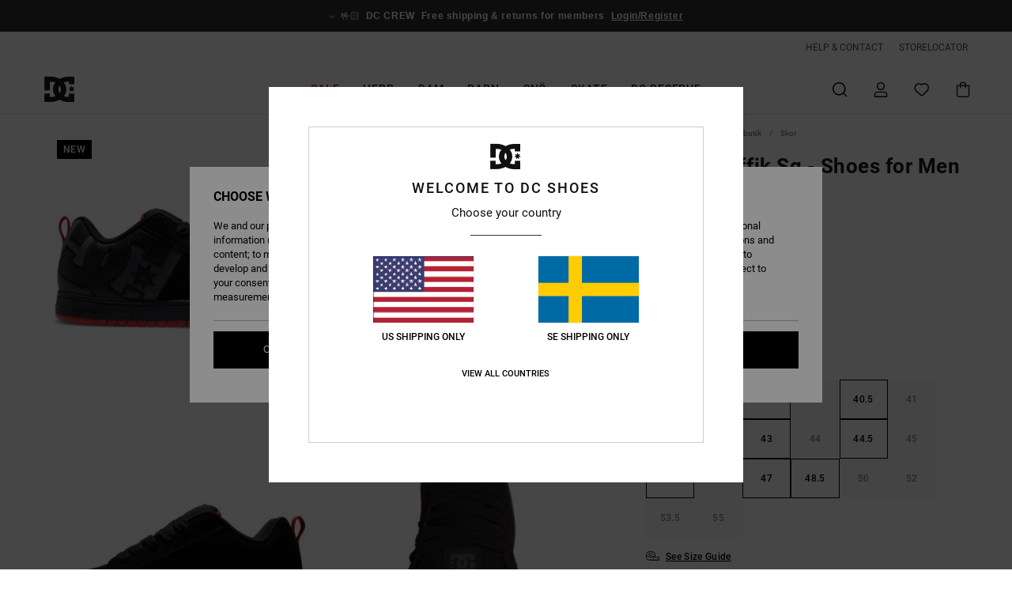

--- FILE ---
content_type: text/html;charset=UTF-8
request_url: https://www.dcshoes.se/court-graffik-sq---shoes-for-men-ADYS100442.html
body_size: 37209
content:
<!DOCTYPE html>







<html lang="se" class="no-js dc-theme">





































<head>


<link rel="preload" as="font" href="https://cdn.napali.app/fonts/roboto/roboto-regular.woff2" type="font/woff2" crossorigin>

<link rel="preload" as="font" href="https://cdn.napali.app/fonts/roboto/roboto-light.woff2" type="font/woff2" crossorigin>

<link rel="preload" as="font" href="https://cdn.napali.app/fonts/roboto/roboto-medium.woff2" type="font/woff2" crossorigin>

<link rel="preload" as="font" href="https://cdn.napali.app/fonts/roboto/roboto-bold.woff2" type="font/woff2" crossorigin>

<link rel="preload" as="font" href="https://cdn.napali.app/fonts/DCShoesIcons/DCShoesIcons.woff2" type="font/woff2" crossorigin>

<link rel="preload" as="font" href="https://cdn.napali.app/fonts/StyleashGlobal/StyleashGlobal.woff2" type="font/woff2" crossorigin>





    <title>Court Graffik Sq - Shoes for Men | DC Shoes</title>
 







































<link rel="apple-touch-icon" sizes="180x180" href="https://www.dcshoes.se/on/demandware.static/Sites-DC-SE-Site/-/default/dw6c681eff/images/favicons/apple-icon-180x180.png">
<link rel="icon" type="image/png" sizes="32x32" href="https://www.dcshoes.se/on/demandware.static/Sites-DC-SE-Site/-/default/dw99527082/images/favicons/favicon-32x32.png">
<link rel="icon" type="image/png" sizes="16x16" href="https://www.dcshoes.se/on/demandware.static/Sites-DC-SE-Site/-/default/dw8a1db5e3/images/favicons/favicon-16x16.png">
<link rel="manifest" crossorigin="use-credentials" href="/on/demandware.store/Sites-DC-SE-Site/sv_SE/Page-ManifestJson">
<link rel="mask-icon" href="https://www.dcshoes.se/on/demandware.static/Sites-DC-SE-Site/-/default/dwcb9f43c7/images/favicons/safari-pinned-tab.svg" color="#000000">
<meta name="msapplication-TileColor" content="#ffffff">
<meta name="msapplication-TileImage" content="https://www.dcshoes.se/on/demandware.static/Sites-DC-SE-Site/-/default/dwd77b32e0/images/favicons/ms-icon-150x150.png">
<meta name="theme-color" content="#ffffff">



<meta name="viewport" content="width=device-width, initial-scale=1, maximum-scale=1.0, user-scalable=no" />










<meta http-equiv="X-UA-Compatible" content="IE=edge,chrome=1" />






    

    
        
            <link rel="alternate" hreflang="es-ES" href="https://www.dcshoes.es/court-graffik-sq---zapatillas-para-hombre-ADYS100442.html" />
        
    
        
            <link rel="alternate" hreflang="en-IE" href="https://www.dcshoes.ie/court-graffik-sq---shoes-for-men-ADYS100442.html" />
        
    
        
            <link rel="alternate" hreflang="en-GB" href="https://www.dcshoes.co.uk/court-graffik-sq---shoes-for-men-ADYS100442.html" />
        
    
        
            <link rel="alternate" hreflang="da-DK" href="https://www.dcshoes.dk/court-graffik-sq---shoes-for-men-ADYS100442.html" />
        
    
        
            <link rel="alternate" hreflang="nl-BE" href="https://www.dcshoes-belgium.be/nl/court-graffik-sq---schoenen-voor-heren-ADYS100442.html" />
        
    
        
            <link rel="alternate" hreflang="de-AT" href="https://www.dcshoes-austria.at/court-graffik-sq---schuhe-fur-m%C3%A4nner-ADYS100442.html" />
        
    
        
            <link rel="alternate" hreflang="de-DE" href="https://www.dcshoes.de/court-graffik-sq---schuhe-fur-manner-ADYS100442.html" />
        
    
        
            <link rel="alternate" hreflang="lb-LU" href="https://www.dcshoes.lu/court-graffik-sq---shoes-for-men-ADYS100442.html" />
        
    
        
            <link rel="alternate" hreflang="fr-FR" href="https://www.dcshoes.fr/court-graffik-sq---baskets-pour-homme-ADYS100442.html" />
        
    
        
            <link rel="alternate" hreflang="de-CH" href="https://www.dcshoes.ch/court-graffik-sq---schuhe-fur-manner-ADYS100442.html" />
        
    
        
            <link rel="alternate" hreflang="nl-NL" href="https://www.dcshoes-netherlands.nl/court-graffik-sq---schoenen-voor-heren-ADYS100442.html" />
        
    
        
            <link rel="alternate" hreflang="sv-SE" href="https://www.dcshoes.se/court-graffik-sq---shoes-for-men-ADYS100442.html" />
        
    
        
            <link rel="alternate" hreflang="it-IT" href="https://www.dcshoes.it/court-graffik-sq---scarpe-da-uomo-ADYS100442.html" />
        
    
        
            <link rel="alternate" hreflang="fr-BE" href="https://www.dcshoes-belgium.be/court-graffik-sq---baskets-pour-homme-ADYS100442.html" />
        
    




    
    










<meta http-equiv="content-type" content="text/html; charset=UTF-8" />







    
    
    











    
        
    
    
    
    <link rel="canonical" href="https://www.dcshoes.se/court-graffik-sq---shoes-for-men-ADYS100442.html" />

    

    <meta property="og:url" content="https://www.dcshoes.se/court-graffik-sq---shoes-for-men-ADYS100442.html"/>

    
    
    
    <meta property="og:image" content="https://images.napali.app/global/dcshoes-products/all/default/xlarge/adys100442_dcshoes,p_byr_frt2.jpg" />
    
    
    
    
    <meta property="og:price:amount" content="999.00" />
    <meta property="og:price:standard_amount" content="0.00" />

    
        
            
            
            <meta name="product:color" content="BLACK/GREY/RED" />
            <meta name="product:color:id" content="byr" />
        
    




<script>
    (function(w,d,u){w.readyQ=[];w.bindReadyQ=[];function p(x,y){if(x=="ready"){w.bindReadyQ.push(y);}else{w.readyQ.push(x);}};var a={ready:p,bind:p};w.$=w.jQuery=function(f){if(f===d||f===u){return a}else{p(f)}}})(window,document)
</script>



<script>
    var dw_image_path="https://www.dcshoes.se/on/demandware.static/Sites-DC-SE-Site/-/sv_SE/v1769382579080/images/";
    var dw_css_compiled_path="https://www.dcshoes.se/on/demandware.static/Sites-DC-SE-Site/-/sv_SE/v1769382579080/css/compiled/";
    var dw_css_path="https://www.dcshoes.se/on/demandware.static/Sites-DC-SE-Site/-/sv_SE/v1769382579080/css/";
    var dw_js_path="https://www.dcshoes.se/on/demandware.static/Sites-DC-SE-Site/-/sv_SE/v1769382579080/js/";
    var dw_lib_path="https://www.dcshoes.se/on/demandware.static/Sites-DC-SE-Site/-/sv_SE/v1769382579080/lib/";
    var deffered_css_files= [];
    var deffered_js_files= [];
</script>



<script src="https://www.dcshoes.se/on/demandware.static/Sites-DC-SE-Site/-/sv_SE/v1769382579080/lib/jquery/js/jquery/jquery-1.7.2.min.js"></script>




    <script async src="https://www.google.com/recaptcha/api.js?render=6LdNiIUhAAAAAG3It9GSJfeNc6la8SsZ2HgLZxse"></script>


<link href="https://www.dcshoes.se/on/demandware.static/Sites-DC-SE-Site/-/sv_SE/v1769382579080/css/global_generated_pdp.css" rel="stylesheet" type="text/css" />



    <!-- optionally increase loading priority -->
    <link rel="preload" as="style" href="https://www.dcshoes.se/on/demandware.static/Sites-DC-SE-Site/-/sv_SE/v1769382579080/css/compiled/product/product_includes.css">

    <!-- core asynchronous functionality -->
    <link rel="stylesheet" media="print" onload="this.onload=null;this.removeAttribute('media');" href="https://www.dcshoes.se/on/demandware.static/Sites-DC-SE-Site/-/sv_SE/v1769382579080/css/compiled/product/product_includes.css">

    <!-- no-JS fallback -->
    <noscript>
        <link rel="stylesheet" href="https://www.dcshoes.se/on/demandware.static/Sites-DC-SE-Site/-/sv_SE/v1769382579080/css/compiled/product/product_includes.css">
    </noscript>
 



<script type="application/ld+json">
	{"@context":"http://schema.org/","@type":"Product","name":"Court Graffik Sq - Shoes for Men","image":["https://images.napali.app/global/dcshoes-products/all/default/small/adys100442_dcshoes,p_byr_frt2.jpg","https://images.napali.app/global/dcshoes-products/all/default/medium/adys100442_dcshoes,p_byr_frt2.jpg","https://images.napali.app/global/dcshoes-products/all/default/large/adys100442_dcshoes,p_byr_frt2.jpg"],"description":"Dcshoes ADYS100442</br>Court Graffik Sq - Shoes for Men","sku":"3613376845426","brand":{"@type":"Brand","name":"dcshoes"},"offers":{"url":"https://www.dcshoes.se/court-graffik-sq---shoes-for-men-3613376845426.html","@type":"Offer","priceCurrency":"SEK","price":"999.00","availability":"http://schema.org/InStock"}}
</script>




    
    
    
    
    
    
    
    

    

    <script type="text/javascript" class="ajax-success-eval">
        var utag_page_specific_data_723 = {"pdp_product_msrp":"999.00","pdp_product_mkd":"0.00","pdp_product_discount":"0.00","pdp_product_gross":"999.00","pdp_product_net":"999.00","pdp_product_flag":"fp"};
        var utag_data = typeof utag_data !== 'undefined' ? Object.assign(utag_data, utag_page_specific_data_723) : utag_page_specific_data_723;
    </script>



    
    
    
        <script type="text/javascript">
            var utag_core_data = {"customer_groups":["Everyone","Unregistered","unregistered-vp-excl"],"cart_quantity_array":[],"order_loyalty_or_promocode":[],"order_loyalty_or_promotionID":[],"order_loyalty_or_exp":[],"order_loyalty_or_type":[],"page_categories":["skate","shop","shoes"],"page_en_site_section":"skate:shop:shoes","page_pagename":"skate:shop:shoes:product details","page_type":"pdp_single","event_name":"product_view","product_promotion_id":[],"search_results":"0","site_brand":"dc","site_country":"se","site_currency_code":"SEK","site_language":"sv","site_region":"europe","site_type":"ecommerce","visit_authentication_status":"anonymous","page_site_section_new":"skate","page_site_section1_new":"shop","page_site_section2_new":"shoes","page_browsing_category_id":"skate_shop_shoes","product_id":["3613373564733"],"product_qty":["1"],"product_gross":["799.00"],"product_net":["799.00"],"product_discount":["0.00"],"product_md_displayed":[""],"product_material":["ADYS100442-bwb"],"product_mkd":["0.00"],"product_msrp":["799.00"],"product_season":["223"],"product_title":["Court Graffik Sq - Shoes for Men"],"product_category":["men-young_mens-skate_lifestyle-footwear-shoes-cupsole_shoe"],"product_brand":["dcshoes"],"product_gender":[null],"product_color":["bwb"],"product_size":["9.5"],"product_attributes":[],"product_restriction":[""],"pdp_product_flag":["fp"],"cart_amount_ttc":"0.00"};
            var htag_data = {"product_attributes":[{"SAPGender":"Men","_hrB2bCharacteristics":[],"activity_use":["skate","casual"],"age":["adult"],"avataxClassId":"PC040144","category":["footwear"],"closure":["laces"],"dcshoes-category":["shoes"],"dcshoes-gender":["men"],"dcshoes-segment":["footwear"],"dcshoes-shoeline":["sneaker"],"dcshoes-shoematerial":["nubuck"],"dcshoes-shoestyle":["court_graffik"],"dcshoes-shoetype":["low_top"],"division":["dcshoes"],"fabric_main":["leather_upper"],"fabric_subtype":["suede"],"fit":["low_top"],"footwear_height":["mid","low"],"gender":["men"],"hrB2bCharacteristics":"Leather, nubuck, or suede upper [depending on colourway]","hrB2bDescription":"Shoes for Men. Features include: Leather, nubuck, or suede upper [depending on colourway], Foam padded tongue and collar for comfort and support, Vent holes for breathability, DC's trademarked Pill Pattern tread, Cupsole construction.","hrCharacteristics":[],"hrComposition":"<p>Upper: Leather (Cow), Lining: Textile, Outsole: Rubber</p>","hrDescriptionLong":"<p>&nbsp;</p>","hrDescriptionShort":"Court Graffik Sq - Shoes for Men","hrLabelWeb":"Court Graffik Sq - Shoes for Men","hrNameOnly":"Court Graffik Sq","hrTarget":"Men","jsonVariationsByColor":"{\"BB2\":[\"3613377684925\",\"3613377684932\",\"3613377684949\",\"3613377684956\",\"3613377684963\",\"3613377684970\",\"3613377684987\",\"3613377684994\",\"3613377685007\",\"3613377685014\",\"3613377685021\",\"3613377685038\",\"3613377685045\",\"3613377685052\",\"3613377685069\",\"3613377685076\",\"3613377685083\",\"3613377685090\",\"3613377685106\",\"3613377685113\"],\"BCM\":[\"3613374712034\",\"3613374712041\",\"3613374712058\",\"3613374712065\",\"3613374712072\",\"3613374712089\",\"3613374712096\",\"3613374712102\",\"3613374712119\",\"3613374712126\",\"3613374712133\",\"3613374712140\",\"3613374712157\",\"3613374712164\",\"3613374712171\",\"3613374712188\",\"3613374712195\",\"3613374712201\",\"3613374712218\",\"3613374712225\"],\"BKN\":[\"3613376461732\",\"3613376461749\",\"3613376461756\",\"3613376461763\",\"3613376461770\",\"3613376461787\",\"3613376461794\",\"3613376461800\",\"3613376461817\",\"3613376461824\",\"3613376461831\",\"3613376461848\",\"3613376461855\",\"3613376461862\",\"3613376461879\",\"3613376461886\",\"3613376461893\",\"3613376461909\",\"3613376461916\",\"3613376461923\"],\"BW5\":[\"3613378952153\",\"3613378952160\",\"3613378952177\",\"3613378952184\",\"3613378952191\",\"3613378952207\",\"3613378952214\",\"3613378952221\",\"3613378952238\",\"3613378952245\",\"3613378952252\",\"3613378952269\",\"3613378952276\",\"3613378952283\",\"3613378952290\",\"3613378952306\",\"3613378952313\",\"3613378952320\",\"3613378952337\",\"3613378952344\"],\"BWB\":[\"3613373564542\",\"3613373564559\",\"3613373564566\",\"3613373564573\",\"3613373564580\",\"3613373564597\",\"3613373564603\",\"3613373564610\",\"3613373564627\",\"3613373564634\",\"3613373564641\",\"3613373564658\",\"3613373564665\",\"3613373564672\",\"3613373564689\",\"3613373564696\",\"3613373564702\",\"3613373564719\",\"3613373564726\",\"3613373564733\"],\"BYR\":[\"3613376845426\",\"3613376845433\",\"3613376845440\",\"3613376845457\",\"3613376845464\",\"3613376845471\",\"3613376845488\",\"3613376845495\",\"3613376845501\",\"3613376845518\",\"3613376845525\",\"3613376845532\",\"3613376845549\",\"3613376845556\",\"3613376845563\",\"3613376845570\",\"3613376845587\",\"3613376845594\",\"3613376845600\",\"3613376845617\"],\"WGY\":[\"3616751054550\",\"3616751054567\",\"3616751054574\",\"3616751054581\",\"3616751054598\",\"3616751054604\",\"3616751054611\",\"3616751054628\",\"3616751054635\",\"3616751054642\",\"3616751054659\",\"3616751054666\",\"3616751054673\",\"3616751054680\",\"3616751054697\",\"3616751054703\",\"3616751054710\",\"3616751054727\",\"3616751054734\",\"3616751054741\"]}","lining":["textile"],"madeIn":"CN","men":"1","model":"court_graffik","outsole":["rubber"],"parent_type":["shoes"],"prod_collection":["essentials"],"segment":"footwear","sizeChartID":"sizechart_men_footwear","subtype":["sneaker"],"type":"sneakers","upper_material":["leather_nubuck_suede"]}]};
            var utag_data = typeof utag_data !== 'undefined' ? Object.assign(utag_core_data, utag_data) : utag_core_data;
            var tlm_session = {};
            var tlm_events = {};

            if (typeof res_analytics != 'undefined') {
                if (res_analytics.site_version && typeof utag_data !== 'undefined') {
                    utag_data.site_responsive_version = 'responsive:'+res_analytics.site_version;
                }
            }

            // post page display utag processing
            try {

                if (typeof globalTms !== 'undefined') {
                    globalTms.addPhotoVideo();
                } else {
                    // well, we can wait...
                    document.addEventListener('brd-tms-before-page', function () {
                        globalTms.addPhotoVideo();
                    })
                }

                // category_nb_material
                if ($('#productssearchresult').length) {
                    utag_data.category_nb_material = ''+$('#productssearchresult .isproductgrid .producttile').length;
                }
                //page_filter_criteria
                if (typeof getCurrentRefinements === 'function') {
                    var gtm_curref = getCurrentRefinements();
                    for (i in gtm_curref) {
                        if (typeof (gtm_curref[i]) == 'object') {
                            var _name = gtm_curref[i].name;
                            var _values = gtm_curref[i].values.split("%7C");
                            if (_values.length > 0) {
                                var _final_value = '';
                                for (var j = 0; j < _values.length; j++) {
                                    if (j != 0) _final_value += ';'
                                    _final_value += _values[j];
                                }
                                if (typeof utag_data.page_filter_criteria === 'undefined') utag_data.page_filter_criteria = '';
                                if (utag_data.page_filter_criteria.length > 0) utag_data.page_filter_criteria += "|";
                                utag_data.page_filter_criteria += _name.replace("refinementColor", "color") + ":" + _final_value;
                            }
                        }
                    }
                }
            } catch(e) {/* console.log('tealium: ',e) */}

        </script>
        
    




<script src="//tags.tiqcdn.com/utag/quiksilver/emea-core/prod/utag.sync.js"></script>










<script type="text/javascript">//<!--
/* <![CDATA[ (head-active_data.js) */
var dw = (window.dw || {});
dw.ac = {
    _analytics: null,
    _events: [],
    _category: "",
    _searchData: "",
    _anact: "",
    _anact_nohit_tag: "",
    _analytics_enabled: "true",
    _timeZone: "Europe/Stockholm",
    _capture: function(configs) {
        if (Object.prototype.toString.call(configs) === "[object Array]") {
            configs.forEach(captureObject);
            return;
        }
        dw.ac._events.push(configs);
    },
	capture: function() { 
		dw.ac._capture(arguments);
		// send to CQ as well:
		if (window.CQuotient) {
			window.CQuotient.trackEventsFromAC(arguments);
		}
	},
    EV_PRD_SEARCHHIT: "searchhit",
    EV_PRD_DETAIL: "detail",
    EV_PRD_RECOMMENDATION: "recommendation",
    EV_PRD_SETPRODUCT: "setproduct",
    applyContext: function(context) {
        if (typeof context === "object" && context.hasOwnProperty("category")) {
        	dw.ac._category = context.category;
        }
        if (typeof context === "object" && context.hasOwnProperty("searchData")) {
        	dw.ac._searchData = context.searchData;
        }
    },
    setDWAnalytics: function(analytics) {
        dw.ac._analytics = analytics;
    },
    eventsIsEmpty: function() {
        return 0 == dw.ac._events.length;
    }
};
/* ]]> */
// -->
</script>
<script type="text/javascript">//<!--
/* <![CDATA[ (head-cquotient.js) */
var CQuotient = window.CQuotient = {};
CQuotient.clientId = 'aahh-DC-SE';
CQuotient.realm = 'AAHH';
CQuotient.siteId = 'DC-SE';
CQuotient.instanceType = 'prd';
CQuotient.locale = 'sv_SE';
CQuotient.fbPixelId = '__UNKNOWN__';
CQuotient.activities = [];
CQuotient.cqcid='';
CQuotient.cquid='';
CQuotient.cqeid='';
CQuotient.cqlid='';
CQuotient.apiHost='api.cquotient.com';
/* Turn this on to test against Staging Einstein */
/* CQuotient.useTest= true; */
CQuotient.useTest = ('true' === 'false');
CQuotient.initFromCookies = function () {
	var ca = document.cookie.split(';');
	for(var i=0;i < ca.length;i++) {
	  var c = ca[i];
	  while (c.charAt(0)==' ') c = c.substring(1,c.length);
	  if (c.indexOf('cqcid=') == 0) {
		CQuotient.cqcid=c.substring('cqcid='.length,c.length);
	  } else if (c.indexOf('cquid=') == 0) {
		  var value = c.substring('cquid='.length,c.length);
		  if (value) {
		  	var split_value = value.split("|", 3);
		  	if (split_value.length > 0) {
			  CQuotient.cquid=split_value[0];
		  	}
		  	if (split_value.length > 1) {
			  CQuotient.cqeid=split_value[1];
		  	}
		  	if (split_value.length > 2) {
			  CQuotient.cqlid=split_value[2];
		  	}
		  }
	  }
	}
}
CQuotient.getCQCookieId = function () {
	if(window.CQuotient.cqcid == '')
		window.CQuotient.initFromCookies();
	return window.CQuotient.cqcid;
};
CQuotient.getCQUserId = function () {
	if(window.CQuotient.cquid == '')
		window.CQuotient.initFromCookies();
	return window.CQuotient.cquid;
};
CQuotient.getCQHashedEmail = function () {
	if(window.CQuotient.cqeid == '')
		window.CQuotient.initFromCookies();
	return window.CQuotient.cqeid;
};
CQuotient.getCQHashedLogin = function () {
	if(window.CQuotient.cqlid == '')
		window.CQuotient.initFromCookies();
	return window.CQuotient.cqlid;
};
CQuotient.trackEventsFromAC = function (/* Object or Array */ events) {
try {
	if (Object.prototype.toString.call(events) === "[object Array]") {
		events.forEach(_trackASingleCQEvent);
	} else {
		CQuotient._trackASingleCQEvent(events);
	}
} catch(err) {}
};
CQuotient._trackASingleCQEvent = function ( /* Object */ event) {
	if (event && event.id) {
		if (event.type === dw.ac.EV_PRD_DETAIL) {
			CQuotient.trackViewProduct( {id:'', alt_id: event.id, type: 'raw_sku'} );
		} // not handling the other dw.ac.* events currently
	}
};
CQuotient.trackViewProduct = function(/* Object */ cqParamData){
	var cq_params = {};
	cq_params.cookieId = CQuotient.getCQCookieId();
	cq_params.userId = CQuotient.getCQUserId();
	cq_params.emailId = CQuotient.getCQHashedEmail();
	cq_params.loginId = CQuotient.getCQHashedLogin();
	cq_params.product = cqParamData.product;
	cq_params.realm = cqParamData.realm;
	cq_params.siteId = cqParamData.siteId;
	cq_params.instanceType = cqParamData.instanceType;
	cq_params.locale = CQuotient.locale;
	
	if(CQuotient.sendActivity) {
		CQuotient.sendActivity(CQuotient.clientId, 'viewProduct', cq_params);
	} else {
		CQuotient.activities.push({activityType: 'viewProduct', parameters: cq_params});
	}
};
/* ]]> */
// -->
</script>
<!-- Demandware Apple Pay -->

<style type="text/css">ISAPPLEPAY{display:inline}.dw-apple-pay-button,.dw-apple-pay-button:hover,.dw-apple-pay-button:active{background-color:black;background-image:-webkit-named-image(apple-pay-logo-white);background-position:50% 50%;background-repeat:no-repeat;background-size:75% 60%;border-radius:5px;border:1px solid black;box-sizing:border-box;margin:5px auto;min-height:30px;min-width:100px;padding:0}
.dw-apple-pay-button:after{content:'Apple Pay';visibility:hidden}.dw-apple-pay-button.dw-apple-pay-logo-white{background-color:white;border-color:white;background-image:-webkit-named-image(apple-pay-logo-black);color:black}.dw-apple-pay-button.dw-apple-pay-logo-white.dw-apple-pay-border{border-color:black}</style>





</head>
<body class="pt_productdetails DC">

	 

	
<div class="page-content ">

    <script>
	var tlm_account = 'quiksilver'
    	,tlm_profile = 'emea-core'
    	,tlm_env = 'prod'
    	,tlm_url = '//tags.tiqcdn.com/utag/'+tlm_account+'/'+tlm_profile+'/'+tlm_env+'/utag.js'
    	,gtms_url = 'https://www.dcshoes.se/on/demandware.static/Sites-DC-SE-Site/-/sv_SE/v1769382579080/js/globalTms.js'
    	,loadGlobalTms = function(){
    		a=gtms_url;b=document;c='script';d=b.createElement(c);
    		d.src=a;d.type='text/java'+c;d.async=1;
    		a=b.getElementsByTagName(c)[0];a.parentNode.insertBefore(d,a);
   		}
   		;
	
	(function(a,b,c,d){
    a=tlm_url;b=document;c='script';d=b.createElement(c);
    d.onload=loadGlobalTms();d.src=a;d.type='text/java'+c;d.async=1;
    a=b.getElementsByTagName(c)[0];a.parentNode.insertBefore(d,a);
   	})();
</script>










<a tabindex="1" id="" class="screen-reader-text" href="#r-productname">Skip to Product Information</a>






<div class="r-h-container " id="top-header">
    






<link rel="preload" href="//cdn.napali.app/static/DC/default/category-assets/experiences/recurring/ticker/css/r-bo-ticker.min.css" as="style" onload="this.onload=null;this.rel='stylesheet'">
<noscript>
    <link rel="stylesheet" href="//cdn.napali.app/static/DC/default/category-assets/experiences/recurring/ticker/css/r-bo-ticker.min.css">
</noscript>
<script async defer src="//cdn.napali.app/static/DC/default/category-assets/experiences/recurring/ticker/js/r-bo-ticker.min.js"></script>



<div id="r-bo-ticker-top-container">
    <article class="r-bo-ticker">
        <div class="header_background"></div>
        <div class="opacity_filter"></div>
        <div class="r-bo-ticker-container">
            <div class="slides-container my-unslider--ticker" id="slider">
                <ul>
                    
	 


	



    <div class="slot-item slot-item-ticker-header" data-sid="ticker-header">
        
            
            





    
	
	<div class="contentasset addimgalt contentasset-ticker-bo-everyone" data-cid="ticker-bo-everyone" data-content-title="ticker-bo-everyone">
		<!-- dwMarker="content" dwContentID="0e4092d93c6f36f999328524d5" -->
		
			<li class="content">
    <div class="content-container">
        <div class="content-left" data-description="Standard%20delivery%2C%20pick-up%20point.%20Free%20for%20members.%3Cbr%3E%3Cbr%3EReturns%20within%2030%20days.%20%20Free%20for%20members.">
            <!-- <span class="arrow-down"></span> -->
            <span class="icon-ico_arrow_down arrow-down"></span>
            <span class="emoji">🤟🏻</span>
            <h4 class="title" style="color: #00000" data-color="#00000">DC CREW</h4>
            <p class="sub-title">Free shipping & returns for members</p>
        </div>
        
            
                <span class="cta login-register-popup-link">Login/Register</span>
            
        
    </div>
</li>
		
	</div>


        
    </div>
 
	
                </ul>
                <div class="slides-container-arrow-shadow-left"></div>
                <div class="slides-container-arrow-shadow-right"></div>
                <div class="slides-container-arrow-left"><span class="icon-ico_arrow_left"></span></div>
                <div class="slides-container-arrow-right"><span class="icon-ico_arrow_right"></span></div>
            </div>
        </div>
        <div class="info-panel" style="display: none;">
            <ul class="info-panel-content"></ul>
            <div class="close"></div>
        </div>
    </article>
</div>

    <div class="r-th-container">
        <div class="r-th-ticker">
    
	 


	



    <div class="slot-item slot-item-top-header-ticker" data-sid="top-header-ticker">
        
    </div>
 
	
</div>

        

<div class="r-th-menu">
    <div class="r-th-menu-links">
        


        
	 


	



    <div class="slot-item slot-item-top-header-link1" data-sid="top-header-link1">
        
            
            





    
	
	<div class="contentasset addimgalt contentasset-header_helpcontact" data-cid="header_helpcontact" data-content-title="Header_HelpContact">
		<!-- dwMarker="content" dwContentID="2fea7f86fe6e102df8d3e17bae" -->
		
			<button class="r-bh-panel-action r-th-help" aria-haspopup="true" data-title="Help & Contact" title="Help & Contact"
                aria-label="Help & Contact">
 HELP & CONTACT
 </button>
		
	</div>


        
    </div>
 
	
        
	 


	



    <div class="slot-item slot-item-top-header-link2" data-sid="top-header-link2">
        
            
            





    
	
	<div class="contentasset addimgalt contentasset-header_storelocator" data-cid="header_storelocator" data-content-title="Header-StoreLocator">
		<!-- dwMarker="content" dwContentID="7d057ecb655d944028e7ebe119" -->
		
			<a href="https://www.dcshoes.se/stores" class="r-th-store" title="Storelocator" aria-label="Storelocator">
                STORELOCATOR </a>
		
	</div>


        
    </div>
 
	
        
	 


	



    <div class="slot-item slot-item-top-header-link3" data-sid="top-header-link3">
        
            
            





    
	
	<div class="contentasset addimgalt contentasset-header_wishlist" data-cid="header_wishlist" data-content-title="Header_Wishlist">
		<!-- dwMarker="content" dwContentID="3649236c003ee3761847f0283e" -->
		
			<a href="https://www.dcshoes.se/wishlist" class="r-th-whish for-mobile" title="whishlist" aria-label="Wishlist">
 WISHLIST
                </a>
		
	</div>


        
    </div>
 
	
        
	 

	
        
	 

	
        
	 

	
    </div>
</div>

    </div>
    <div class="r-bh-container">
        <div class="r-bh-content">
            







































<div class="r-bh-logo DC">
    <a href="https://www.dcshoes.se/" title="DC Shoes" aria-label="DC Shoes"></a>
</div>
<div class="r-bh-nav">
    <div class="r-bh-nav-open">
        <button class="r-bh-btn r-bh-navbtn"></button>
    </div>

    <div class="r-bh-slide">
        <div class="r-bh-navtitle"></div>
        <div class="r-bh-searchcontainer">
    <form role="search" action="/search" name="einsteinSearch" class="ajaxSubmit">
        
        <div class="r-bh-search--input-container">
            <input class="r-bh-search--input" name="r-bh-search--input" type="text" autocomplete="off" aria-label="Search" aria-expanded="true" placeholder="Search">
            <div class="r-bh-search--input-reset">Reset</div>
            <div class="r-bh-search--input-close"></div>
        </div>
    </form>
</div>

        <div class="r-bh-menu">
            <div class="r-bh-menu-scrollbar">
                
                    <ul class="r-bh-navitems r-bh-navlevel1 r-bh-translate-0">
                        
                            

                            <li class="r-bh-navitem">
                                
                                    <a href="https://www.dcshoes.se/sale/" class="r-bh-navlink r-bh-navfold r-bh-navlinklevel1" aria-haspopup="true"
                                        aria-expanded="false" target="_self" aria-controls="aria-control-sales">
                                        Sale
                                    </a>
                                

                                
                                    






  



    <div class="r-bh-navitems r-bh-navlevel2" aria-hidden="true" id="aria-control-sales">

        
        

        

            

                

                <ul class="r-bh-column ">

                    <li class="r-bh-navitem" data-test="10" data-retest="18">
                        
                            <a href="https://www.dcshoes.se/mens-sale/" class="r-bh-navlink r-bh-navfold" aria-haspopup="true" aria-expanded="false" aria-controls="aria-control-sales_men">
                                Rea herr
                            </a>
                        

                        <div class="r-bh-navitems r-bh-navlevel3" aria-hidden="true" id="aria-control-sales_men">

                            <ul class="r-bh-navitems-group">
                                

                                
                                    

                                    <li class="r-bh-navitem">

                                        

                                        
                                            <a href="https://www.dcshoes.se/sale-rea-herr-skorea/" class="r-bh-navlink r-bh-navlink--bold " aria-haspopup="false" aria-expanded="false" aria-controls="aria-control-sales_men_footwear">
                                                Skorea
                                            </a>
                                        
                                    </li>

                                    

                                
                                    

                                    <li class="r-bh-navitem">

                                        

                                        
                                            <a href="https://www.dcshoes.se/sale-rea-herr-rea-klader/" class="r-bh-navlink r-bh-navlink--bold " aria-haspopup="false" aria-expanded="false" aria-controls="aria-control-sales_men_clothing">
                                                Rea kl&auml;der
                                            </a>
                                        
                                    </li>

                                    

                                
                                    

                                    <li class="r-bh-navitem">

                                        

                                        
                                            <a href="https://www.dcshoes.se/sale-rea-herr-rea-accessoarer/" class="r-bh-navlink r-bh-navlink--bold " aria-haspopup="false" aria-expanded="false" aria-controls="aria-control-sales_men_accessories">
                                                Rea accessoarer
                                            </a>
                                        
                                    </li>

                                    

                                
                                    

                                    <li class="r-bh-navitem">

                                        

                                        
                                            <a href="https://www.dcshoes.se/sale-rea-herr-t-shirts/" class="r-bh-navlink  " aria-haspopup="false" aria-expanded="false" aria-controls="aria-control-sales _men_t-shirts">
                                                T-shirts
                                            </a>
                                        
                                    </li>

                                    

                                
                                    

                                    <li class="r-bh-navitem">

                                        

                                        
                                            <a href="https://www.dcshoes.se/sale-rea-herr-jackor-och-kappor/" class="r-bh-navlink  " aria-haspopup="false" aria-expanded="false" aria-controls="aria-control-sales_men_jackets-coats">
                                                Jackor och kappor
                                            </a>
                                        
                                    </li>

                                    

                                
                                    

                                    <li class="r-bh-navitem">

                                        

                                        
                                            <a href="https://www.dcshoes.se/sale-rea-herr-trojor-med-huva-och-sweatshirts/" class="r-bh-navlink  " aria-haspopup="false" aria-expanded="false" aria-controls="aria-control-sales_men_sweats-pulls">
                                                Tr&ouml;jor med huva och sweatshirts
                                            </a>
                                        
                                    </li>

                                    

                                
                                    

                                    <li class="r-bh-navitem">

                                        

                                        
                                            <a href="https://www.dcshoes.se/sale-rea-herr-trojor-och-polotrojor/" class="r-bh-navlink  " aria-haspopup="false" aria-expanded="false" aria-controls="aria-control-sales_men_shirts-polos">
                                                Tr&ouml;jor och polotr&ouml;jor
                                            </a>
                                        
                                    </li>

                                    

                                
                                    

                                    <li class="r-bh-navitem">

                                        

                                        
                                            <a href="https://www.dcshoes.se/sale-rea-herr-jeans--byxor-och-shorts/" class="r-bh-navlink  " aria-haspopup="false" aria-expanded="false" aria-controls="aria-control-sales_men_jeans-pants">
                                                Jeans, byxor och shorts
                                            </a>
                                        
                                    </li>

                                    

                                
                                    

                                    <li class="r-bh-navitem">

                                        

                                        
                                            <a href="https://www.dcshoes.se/sale-rea-herr-beanies-och-kepsar/" class="r-bh-navlink  " aria-haspopup="false" aria-expanded="false" aria-controls="aria-control-sales_men_caps">
                                                Beanies och kepsar
                                            </a>
                                        
                                    </li>

                                    

                                
                                    

                                    <li class="r-bh-navitem">

                                        

                                        
                                            <a href="https://www.dcshoes.se/sale-rea-herr-vaskor-och-ryggsackar/" class="r-bh-navlink  " aria-haspopup="false" aria-expanded="false" aria-controls="aria-control-sales_men_bags">
                                                V&auml;skor och ryggs&auml;ckar
                                            </a>
                                        
                                    </li>

                                    

                                
                            </ul>
                        </div>
                    </li>
                </ul>

            

                

                <ul class="r-bh-column ">

                    <li class="r-bh-navitem" data-test="3" data-retest="18">
                        
                            <a href="https://www.dcshoes.se/womens-sale/" class="r-bh-navlink r-bh-navfold" aria-haspopup="true" aria-expanded="false" aria-controls="aria-control-sales_women">
                                Rea dam
                            </a>
                        

                        <div class="r-bh-navitems r-bh-navlevel3" aria-hidden="true" id="aria-control-sales_women">

                            <ul class="r-bh-navitems-group">
                                

                                
                                    

                                    <li class="r-bh-navitem">

                                        

                                        
                                            <a href="https://www.dcshoes.se/sale-rea-dam-skorea/" class="r-bh-navlink r-bh-navlink--bold " aria-haspopup="false" aria-expanded="false" aria-controls="aria-control-sales_women_footwear">
                                                Skorea
                                            </a>
                                        
                                    </li>

                                    

                                
                                    

                                    <li class="r-bh-navitem">

                                        

                                        
                                            <a href="https://www.dcshoes.se/snö-vinterbutik-barn/" class="r-bh-navlink r-bh-navlink--bold " aria-haspopup="false" aria-expanded="false" aria-controls="aria-control-sales_women_accessories">
                                                Rea accessoarer
                                            </a>
                                        
                                    </li>

                                    

                                
                                    

                                    <li class="r-bh-navitem">

                                        

                                        
                                            <a href="https://www.dcshoes.se/sale-rea-dam-rea-snow/" class="r-bh-navlink r-bh-navlink--bold " aria-haspopup="false" aria-expanded="false" aria-controls="aria-control-sales_women_snow">
                                                Rea snow
                                            </a>
                                        
                                    </li>

                                    

                                
                            </ul>
                        </div>
                    </li>
                </ul>

            

                

                <ul class="r-bh-column ">

                    <li class="r-bh-navitem" data-test="6" data-retest="18">
                        
                            <a href="https://www.dcshoes.se/kids-sale/" class="r-bh-navlink r-bh-navfold" aria-haspopup="true" aria-expanded="false" aria-controls="aria-control-sales_kids">
                                Rea barn
                            </a>
                        

                        <div class="r-bh-navitems r-bh-navlevel3" aria-hidden="true" id="aria-control-sales_kids">

                            <ul class="r-bh-navitems-group">
                                

                                
                                    

                                    <li class="r-bh-navitem">

                                        

                                        
                                            <a href="https://www.dcshoes.se/sale-rea-barn-skorea/" class="r-bh-navlink r-bh-navlink--bold " aria-haspopup="false" aria-expanded="false" aria-controls="aria-control-sales_kids_boys-shoes">
                                                Skorea
                                            </a>
                                        
                                    </li>

                                    

                                
                                    

                                    <li class="r-bh-navitem">

                                        

                                        
                                            <a href="https://www.dcshoes.se/sale-rea-barn-clothing/" class="r-bh-navlink r-bh-navlink--bold " aria-haspopup="false" aria-expanded="false" aria-controls="aria-control-sales_kids_clothing">
                                                Clothing
                                            </a>
                                        
                                    </li>

                                    

                                
                                    

                                    <li class="r-bh-navitem">

                                        

                                        
                                            <a href="https://www.dcshoes.se/sale-rea-barn-rea-accessoarer/" class="r-bh-navlink r-bh-navlink--bold " aria-haspopup="false" aria-expanded="false" aria-controls="aria-control-sales_kids_accessories">
                                                Rea accessoarer
                                            </a>
                                        
                                    </li>

                                    

                                
                                    

                                    <li class="r-bh-navitem">

                                        

                                        
                                            <a href="https://www.dcshoes.se/sale-rea-barn-sale-snow/" class="r-bh-navlink r-bh-navlink--bold " aria-haspopup="false" aria-expanded="false" aria-controls="aria-control-sales_kids_snow">
                                                Sale snow
                                            </a>
                                        
                                    </li>

                                    

                                
                                    

                                    <li class="r-bh-navitem">

                                        

                                        
                                            <a href="https://www.dcshoes.se/sale-rea-barn-jackor-och-kappor/" class="r-bh-navlink  " aria-haspopup="false" aria-expanded="false" aria-controls="aria-control-sales_kids_jackets-coats">
                                                Jackor och kappor
                                            </a>
                                        
                                    </li>

                                    

                                
                                    

                                    <li class="r-bh-navitem">

                                        

                                        
                                            <a href="https://www.dcshoes.se/sale-rea-barn-sweatshirts-och-trojor-med-huva/" class="r-bh-navlink  " aria-haspopup="false" aria-expanded="false" aria-controls="aria-control-sales_kids_sweats-pulls">
                                                Sweatshirts och tr&ouml;jor med huva
                                            </a>
                                        
                                    </li>

                                    

                                
                            </ul>
                        </div>
                    </li>
                </ul>

            

        

        
        
    </div>


                                
                            </li>
                        
                            

                            <li class="r-bh-navitem">
                                
                                    <a href="https://www.dcshoes.se/herr/" class="r-bh-navlink r-bh-navfold r-bh-navlinklevel1" aria-haspopup="true"
                                        aria-expanded="false" target="_self" aria-controls="aria-control-men">
                                        Herr
                                    </a>
                                

                                
                                    






  



    <div class="r-bh-navitems r-bh-navlevel2" aria-hidden="true" id="aria-control-men">

        
        

        

            

                

                <ul class="r-bh-column ">

                    <li class="r-bh-navitem" data-test="7" data-retest="18">
                        
                            <a href="https://www.dcshoes.se/herr-kollektion-essentials/" class="r-bh-navlink r-bh-navfold" aria-haspopup="true" aria-expanded="false" aria-controls="aria-control-men_essentials">
                                Essentials
                            </a>
                        

                        <div class="r-bh-navitems r-bh-navlevel3" aria-hidden="true" id="aria-control-men_essentials">

                            <ul class="r-bh-navitems-group">
                                

                                
                                    

                                    <li class="r-bh-navitem">

                                        

                                        
                                            <a href="https://www.dcshoes.se/herr-kollektion-essentials/" class="r-bh-navlink r-bh-navlink--bold " aria-haspopup="false" aria-expanded="false" aria-controls="aria-control-men_essentials_all">
                                                Se alla
                                            </a>
                                        
                                    </li>

                                    

                                
                                    

                                    <li class="r-bh-navitem">

                                        

                                        
                                            <a href="https://www.dcshoes.se/herr-kollektion-skor-stag/" class="r-bh-navlink  " aria-haspopup="false" aria-expanded="false" aria-controls="aria-control-men_shoes_classic_stag">
                                                Stag
                                            </a>
                                        
                                    </li>

                                    

                                
                                    

                                    <li class="r-bh-navitem">

                                        

                                        
                                            <a href="https://www.dcshoes.se/mens-shoes-court-graffik/" class="r-bh-navlink  " aria-haspopup="false" aria-expanded="false" aria-controls="aria-control-men_shoes_classic_court-graffik">
                                                Court Graffik
                                            </a>
                                        
                                    </li>

                                    

                                
                                    

                                    <li class="r-bh-navitem">

                                        

                                        
                                            <a href="https://www.dcshoes.se/herr-kollektion-skor-lynx-zero/" class="r-bh-navlink  " aria-haspopup="false" aria-expanded="false" aria-controls="aria-control-collabs_lynx-zero">
                                                Lynx
                                            </a>
                                        
                                    </li>

                                    

                                
                                    

                                    <li class="r-bh-navitem">

                                        

                                        
                                            <a href="https://www.dcshoes.se/herr-kollektion-skor-pure/" class="r-bh-navlink  " aria-haspopup="false" aria-expanded="false" aria-controls="aria-control-men_shoes_classic_pure">
                                                Pure
                                            </a>
                                        
                                    </li>

                                    

                                
                                    

                                    <li class="r-bh-navitem">

                                        

                                        
                                            <a href="https://www.dcshoes.se/herr-kollektion-versatile/" class="r-bh-navlink  " aria-haspopup="false" aria-expanded="false" aria-controls="aria-control-collabs_versatile">
                                                Versatile
                                            </a>
                                        
                                    </li>

                                    

                                
                                    

                                    <li class="r-bh-navitem">

                                        

                                        
                                            <a href="https://www.dcshoes.se/herr-kollektion-skor-net/" class="r-bh-navlink  " aria-haspopup="false" aria-expanded="false" aria-controls="aria-control-men_shoes_classic_net">
                                                Net
                                            </a>
                                        
                                    </li>

                                    

                                
                            </ul>
                        </div>
                    </li>
                </ul>

            

                

                <ul class="r-bh-column ">

                    <li class="r-bh-navitem" data-test="10" data-retest="18">
                        
                            <a href="https://www.dcshoes.se/herr-hojdpunkter/" class="r-bh-navlink r-bh-navfold" aria-haspopup="true" aria-expanded="false" aria-controls="aria-control-collabs">
                                H&ouml;jdpunkter
                            </a>
                        

                        <div class="r-bh-navitems r-bh-navlevel3" aria-hidden="true" id="aria-control-collabs">

                            <ul class="r-bh-navitems-group">
                                

                                
                                    

                                    <li class="r-bh-navitem">

                                        

                                        
                                            <a href="https://www.dcshoes.se/herr-hojdpunkter-ny-kollektion/" class="r-bh-navlink r-bh-navlink--bold " aria-haspopup="false" aria-expanded="false" aria-controls="aria-control-collabs_new-co">
                                                Ny kollektion
                                            </a>
                                        
                                    </li>

                                    

                                
                                    

                                    <li class="r-bh-navitem">

                                        

                                        
                                            <a href="https://www.dcshoes.se/herr-kollektion-astrix/" class="r-bh-navlink  " aria-haspopup="false" aria-expanded="false" aria-controls="aria-control-collabs_astrix">
                                                Astrix
                                            </a>
                                        
                                    </li>

                                    

                                
                                    

                                    <li class="r-bh-navitem">

                                        

                                        
                                            <a href="https://www.dcshoes.se/herr-kollektion-ducati/" class="r-bh-navlink  " aria-haspopup="false" aria-expanded="false" aria-controls="aria-control-collabs_ducati">
                                                Ducati
                                            </a>
                                        
                                    </li>

                                    

                                
                                    

                                    <li class="r-bh-navitem">

                                        

                                        
                                            <a href="https://www.dcshoes.se/herr-kollektion-command/" class="r-bh-navlink  " aria-haspopup="false" aria-expanded="false" aria-controls="aria-control-collabs_fracture">
                                                DC Command
                                            </a>
                                        
                                    </li>

                                    

                                
                                    

                                    <li class="r-bh-navitem">

                                        

                                        
                                            <a href="https://www.dcshoes.se/herr-kollektion-manteca/" class="r-bh-navlink  " aria-haspopup="false" aria-expanded="false" aria-controls="aria-control-collabs_manteca">
                                                Manteca
                                            </a>
                                        
                                    </li>

                                    

                                
                                    

                                    <li class="r-bh-navitem">

                                        

                                        
                                            <a href="https://www.dcshoes.se/herr-kollektion-construct/" class="r-bh-navlink  " aria-haspopup="false" aria-expanded="false" aria-controls="aria-control-collabs_construct">
                                                Construct
                                            </a>
                                        
                                    </li>

                                    

                                
                                    

                                    <li class="r-bh-navitem">

                                        

                                        
                                            <a href="https://www.dcshoes.se/herr-kollektion-ascend/" class="r-bh-navlink  " aria-haspopup="false" aria-expanded="false" aria-controls="aria-control-collabs_ascend">
                                                Ascend
                                            </a>
                                        
                                    </li>

                                    

                                
                                    

                                    <li class="r-bh-navitem">

                                        

                                        
                                            <a href="https://www.dcshoes.se/josh-kalis-collection/" class="r-bh-navlink  " aria-haspopup="false" aria-expanded="false" aria-controls="aria-control-collabs_alt2">
                                                Kalis Collection
                                            </a>
                                        
                                    </li>

                                    

                                
                                    

                                    <li class="r-bh-navitem">

                                        

                                        
                                            <a href="https://www.dcshoes.se/herr-kollektion-star/" class="r-bh-navlink  " aria-haspopup="false" aria-expanded="false" aria-controls="aria-control-collabs_star">
                                                DC Star
                                            </a>
                                        
                                    </li>

                                    

                                
                                    

                                    <li class="r-bh-navitem">

                                        

                                        
                                            <a href="https://www.dcshoes.se/herr-best-sellers/" class="r-bh-navlink r-bh-navlink--bold " aria-haspopup="false" aria-expanded="false" aria-controls="aria-control-collabs_best-seller">
                                                Best Sellers
                                            </a>
                                        
                                    </li>

                                    

                                
                            </ul>
                        </div>
                    </li>
                </ul>

            

                

                <ul class="r-bh-column ">

                    <li class="r-bh-navitem" data-test="7" data-retest="18">
                        
                            <a href="https://www.dcshoes.se/herr-skor/" class="r-bh-navlink r-bh-navfold" aria-haspopup="true" aria-expanded="false" aria-controls="aria-control-men_shoes">
                                Skor
                            </a>
                        

                        <div class="r-bh-navitems r-bh-navlevel3" aria-hidden="true" id="aria-control-men_shoes">

                            <ul class="r-bh-navitems-group">
                                

                                
                                    

                                    <li class="r-bh-navitem">

                                        

                                        
                                            <a href="https://www.dcshoes.se/herr-skor-skate/" class="r-bh-navlink space " aria-haspopup="false" aria-expanded="false" aria-controls="aria-control-men_shoes_skate">
                                                Skate
                                            </a>
                                        
                                    </li>

                                    

                                
                                    

                                    <li class="r-bh-navitem">

                                        

                                        
                                            <a href="https://www.dcshoes.se/herr-skor-sportskor/" class="r-bh-navlink  " aria-haspopup="false" aria-expanded="false" aria-controls="aria-control-men_shoes_classic">
                                                Sportskor
                                            </a>
                                        
                                    </li>

                                    

                                
                                    

                                    <li class="r-bh-navitem">

                                        

                                        
                                            <a href="https://www.dcshoes.se/herr-skor-flip-flops/" class="r-bh-navlink  " aria-haspopup="false" aria-expanded="false" aria-controls="aria-control-men_shoes_flip-flop">
                                                Flip-flops
                                            </a>
                                        
                                    </li>

                                    

                                
                                    

                                    <li class="r-bh-navitem">

                                        

                                        
                                            <a href="https://www.dcshoes.se/utomhusstovlar-herr/" class="r-bh-navlink  " aria-haspopup="false" aria-expanded="false" aria-controls="aria-control-men_shoes_outdoor">
                                                Vinterst&ouml;vlar
                                            </a>
                                        
                                    </li>

                                    

                                
                                    

                                    <li class="r-bh-navitem">

                                        

                                        
                                            <a href="https://www.dcshoes.se/snö-vinterbutik-herr-snowboardboots/" class="r-bh-navlink  " aria-haspopup="false" aria-expanded="false" aria-controls="aria-control-men_shoes_alt2">
                                                Snowboardboots
                                            </a>
                                        
                                    </li>

                                    

                                
                                    

                                    <li class="r-bh-navitem">

                                        

                                        
                                            <a href="https://www.dcshoes.se/herr-skor-unisex/" class="r-bh-navlink  " aria-haspopup="false" aria-expanded="false" aria-controls="aria-control-men_shoes_unisex">
                                                Unisex
                                            </a>
                                        
                                    </li>

                                    

                                
                                    

                                    <li class="r-bh-navitem">

                                        

                                        
                                            <a href="https://www.dcshoes.com/men-shoes/" class="r-bh-navlink r-bh-navlink--bold " aria-haspopup="false" aria-expanded="false" aria-controls="aria-control-men_shoes_view-all">
                                                Se alla
                                            </a>
                                        
                                    </li>

                                    

                                
                            </ul>
                        </div>
                    </li>
                </ul>

            

                

                <ul class="r-bh-column ">

                    <li class="r-bh-navitem" data-test="9" data-retest="18">
                        
                            <a href="https://www.dcshoes.se/herr-klader/" class="r-bh-navlink r-bh-navfold" aria-haspopup="true" aria-expanded="false" aria-controls="aria-control-men_clothing">
                                Kl&auml;der
                            </a>
                        

                        <div class="r-bh-navitems r-bh-navlevel3" aria-hidden="true" id="aria-control-men_clothing">

                            <ul class="r-bh-navitems-group">
                                

                                
                                    

                                    <li class="r-bh-navitem">

                                        

                                        
                                            <a href="https://www.dcshoes.se/herr-klader-sweatshirts/" class="r-bh-navlink  " aria-haspopup="false" aria-expanded="false" aria-controls="aria-control-men_clothing_sweatshirts-hoodies">
                                                Sweatshirts
                                            </a>
                                        
                                    </li>

                                    

                                
                                    

                                    <li class="r-bh-navitem">

                                        

                                        
                                            <a href="https://www.dcshoes.se/herr-klader-t-shirts/" class="r-bh-navlink  " aria-haspopup="false" aria-expanded="false" aria-controls="aria-control-men_clothing_t-shirts">
                                                T-shirts
                                            </a>
                                        
                                    </li>

                                    

                                
                                    

                                    <li class="r-bh-navitem">

                                        

                                        
                                            <a href="https://www.dcshoes.se/herr-klader-skjortor/" class="r-bh-navlink  " aria-haspopup="false" aria-expanded="false" aria-controls="aria-control-men_clothing_shirts">
                                                Skjortor
                                            </a>
                                        
                                    </li>

                                    

                                
                                    

                                    <li class="r-bh-navitem">

                                        

                                        
                                            <a href="https://www.dcshoes.se/herr-klader-jackor-och-kappor/" class="r-bh-navlink space " aria-haspopup="false" aria-expanded="false" aria-controls="aria-control-men_clothing_jackets-coats">
                                                Jackor och kappor
                                            </a>
                                        
                                    </li>

                                    

                                
                                    

                                    <li class="r-bh-navitem">

                                        

                                        
                                            <a href="https://www.dcshoes.se/herr-klader-jeans/" class="r-bh-navlink  " aria-haspopup="false" aria-expanded="false" aria-controls="aria-control-men_clothing_jeans-denim">
                                                Jeans
                                            </a>
                                        
                                    </li>

                                    

                                
                                    

                                    <li class="r-bh-navitem">

                                        

                                        
                                            <a href="https://www.dcshoes.se/herr-klader-byxor/" class="r-bh-navlink  " aria-haspopup="false" aria-expanded="false" aria-controls="aria-control-men_clothing_pants">
                                                Byxor
                                            </a>
                                        
                                    </li>

                                    

                                
                                    

                                    <li class="r-bh-navitem">

                                        

                                        
                                            <a href="https://www.dcshoes.se/herr-klader-shorts/" class="r-bh-navlink  " aria-haspopup="false" aria-expanded="false" aria-controls="aria-control-men_clothing_shorts">
                                                Shorts
                                            </a>
                                        
                                    </li>

                                    

                                
                                    

                                    <li class="r-bh-navitem">

                                        

                                        
                                            <a href="https://www.dcshoes.se/herr-klader-underklader/" class="r-bh-navlink  " aria-haspopup="false" aria-expanded="false" aria-controls="aria-control-men_clothing_socks">
                                                Underkl&auml;der
                                            </a>
                                        
                                    </li>

                                    

                                
                                    

                                    <li class="r-bh-navitem">

                                        

                                        
                                            <a href="https://www.dcshoes.se/herr-kläder/" class="r-bh-navlink r-bh-navlink--bold " aria-haspopup="false" aria-expanded="false" aria-controls="aria-control-men_clothing_view-all">
                                                Se alla
                                            </a>
                                        
                                    </li>

                                    

                                
                            </ul>
                        </div>
                    </li>
                </ul>

            

                

                <ul class="r-bh-column ">

                    <li class="r-bh-navitem" data-test="5" data-retest="18">
                        
                            <a href="https://www.dcshoes.se/herr-accessoarer/" class="r-bh-navlink r-bh-navfold" aria-haspopup="true" aria-expanded="false" aria-controls="aria-control-men_accessories">
                                Accessoarer
                            </a>
                        

                        <div class="r-bh-navitems r-bh-navlevel3" aria-hidden="true" id="aria-control-men_accessories">

                            <ul class="r-bh-navitems-group">
                                

                                
                                    

                                    <li class="r-bh-navitem">

                                        

                                        
                                            <a href="https://www.dcshoes.se/herr-accessoarer-kepsar-och-hattar/" class="r-bh-navlink space " aria-haspopup="false" aria-expanded="false" aria-controls="aria-control-men_accessories_caps-hats">
                                                Kepsar och hattar
                                            </a>
                                        
                                    </li>

                                    

                                
                                    

                                    <li class="r-bh-navitem">

                                        

                                        
                                            <a href="https://www.dcshoes.se/herr-accessoarer-beanies/" class="r-bh-navlink  " aria-haspopup="false" aria-expanded="false" aria-controls="aria-control-men_accessories_beanies">
                                                Beanies
                                            </a>
                                        
                                    </li>

                                    

                                
                                    

                                    <li class="r-bh-navitem">

                                        

                                        
                                            <a href="https://www.dcshoes.se/herr-accessoarer-vaskor-och-ryggsackar/" class="r-bh-navlink  " aria-haspopup="false" aria-expanded="false" aria-controls="aria-control-men_accessories_bags-backpacks">
                                                V&auml;skor och ryggs&auml;ckar
                                            </a>
                                        
                                    </li>

                                    

                                
                                    

                                    <li class="r-bh-navitem">

                                        

                                        
                                            <a href="https://www.dcshoes.se/herr-accessoarer-andra-accessoarer/" class="r-bh-navlink  " aria-haspopup="false" aria-expanded="false" aria-controls="aria-control-men_accessories_others">
                                                Andra accessoarer
                                            </a>
                                        
                                    </li>

                                    

                                
                                    

                                    <li class="r-bh-navitem">

                                        

                                        
                                            <a href="https://www.dcshoes.se/herr-accessoarer/" class="r-bh-navlink r-bh-navlink--bold " aria-haspopup="false" aria-expanded="false" aria-controls="aria-control-men_accessories_view-all">
                                                Se alla
                                            </a>
                                        
                                    </li>

                                    

                                
                            </ul>
                        </div>
                    </li>
                </ul>

            

        

        
        
    </div>


                                
                            </li>
                        
                            

                            <li class="r-bh-navitem">
                                
                                    <a href="https://www.dcshoes.se/dam/" class="r-bh-navlink r-bh-navfold r-bh-navlinklevel1" aria-haspopup="true"
                                        aria-expanded="false" target="_self" aria-controls="aria-control-women">
                                        Dam
                                    </a>
                                

                                
                                    






  



    <div class="r-bh-navitems r-bh-navlevel2" aria-hidden="true" id="aria-control-women">

        
        

        

            

                

                <ul class="r-bh-column ">

                    <li class="r-bh-navitem" data-test="3" data-retest="18">
                        
                            <a href="https://www.dcshoes.se/dam-kollektion-essentials/" class="r-bh-navlink r-bh-navfold" aria-haspopup="true" aria-expanded="false" aria-controls="aria-control-women_essentials">
                                Essentials
                            </a>
                        

                        <div class="r-bh-navitems r-bh-navlevel3" aria-hidden="true" id="aria-control-women_essentials">

                            <ul class="r-bh-navitems-group">
                                

                                
                                    

                                    <li class="r-bh-navitem">

                                        

                                        
                                            <a href="https://www.dcshoes.se/womens-shoes-chelsea/" class="r-bh-navlink  " aria-haspopup="false" aria-expanded="false" aria-controls="aria-control-women_essentials_chelsea">
                                                Chelsea
                                            </a>
                                        
                                    </li>

                                    

                                
                                    

                                    <li class="r-bh-navitem">

                                        

                                        
                                            <a href="https://www.dcshoes.se/womens-shoes-court-graffik/" class="r-bh-navlink  " aria-haspopup="false" aria-expanded="false" aria-controls="aria-control-women_essentials_court-graffik">
                                                Classic Court Graffik
                                            </a>
                                        
                                    </li>

                                    

                                
                                    

                                    <li class="r-bh-navitem">

                                        

                                        
                                            <a href="https://www.dcshoes.se/dam-kollektion-essentials/" class="r-bh-navlink  " aria-haspopup="false" aria-expanded="false" aria-controls="aria-control-women_essentials_view-all">
                                                View All
                                            </a>
                                        
                                    </li>

                                    

                                
                            </ul>
                        </div>
                    </li>
                </ul>

            

                

                <ul class="r-bh-column ">

                    <li class="r-bh-navitem" data-test="6" data-retest="18">
                        
                            <a href="https://www.dcshoes.se/dam-hojdpunkter/" class="r-bh-navlink r-bh-navfold" aria-haspopup="true" aria-expanded="false" aria-controls="aria-control-women_collabs">
                                H&ouml;jdpunkter
                            </a>
                        

                        <div class="r-bh-navitems r-bh-navlevel3" aria-hidden="true" id="aria-control-women_collabs">

                            <ul class="r-bh-navitems-group">
                                

                                
                                    

                                    <li class="r-bh-navitem">

                                        

                                        
                                            <a href="https://www.dcshoes.se/dam-hojdpunkter-nyheter/" class="r-bh-navlink r-bh-navlink--bold " aria-haspopup="false" aria-expanded="false" aria-controls="aria-control-women_collabs_new">
                                                Nyheter
                                            </a>
                                        
                                    </li>

                                    

                                
                                    

                                    <li class="r-bh-navitem">

                                        

                                        
                                            <a href="https://www.dcshoes.se/dam-kollektion-astrix/" class="r-bh-navlink  " aria-haspopup="false" aria-expanded="false" aria-controls="aria-control-women_collabs_astrix">
                                                Astrix
                                            </a>
                                        
                                    </li>

                                    

                                
                                    

                                    <li class="r-bh-navitem">

                                        

                                        
                                            <a href="https://www.dcshoes.se/dam-kollektion-dc-command/" class="r-bh-navlink  " aria-haspopup="false" aria-expanded="false" aria-controls="aria-control-women_collabs_command">
                                                DC Command
                                            </a>
                                        
                                    </li>

                                    

                                
                                    

                                    <li class="r-bh-navitem">

                                        

                                        
                                            <a href="https://www.dcshoes.se/dam-kollektion-manteca/" class="r-bh-navlink  " aria-haspopup="false" aria-expanded="false" aria-controls="aria-control-women_collabs_manteca">
                                                Manteca
                                            </a>
                                        
                                    </li>

                                    

                                
                                    

                                    <li class="r-bh-navitem">

                                        

                                        
                                            <a href="https://www.dcshoes.se/dam-kollektion-construct/" class="r-bh-navlink  " aria-haspopup="false" aria-expanded="false" aria-controls="aria-control-women_collabs_construct">
                                                Construct
                                            </a>
                                        
                                    </li>

                                    

                                
                                    

                                    <li class="r-bh-navitem">

                                        

                                        
                                            <a href="https://www.dcshoes.se/dam-best-sellers/" class="r-bh-navlink r-bh-navlink--bold " aria-haspopup="false" aria-expanded="false" aria-controls="aria-control-women_collabs_best-seller">
                                                Best Sellers
                                            </a>
                                        
                                    </li>

                                    

                                
                            </ul>
                        </div>
                    </li>
                </ul>

            

                

                <ul class="r-bh-column ">

                    <li class="r-bh-navitem" data-test="6" data-retest="18">
                        
                            <a href="https://www.dcshoes.se/dam-skor/" class="r-bh-navlink r-bh-navfold" aria-haspopup="true" aria-expanded="false" aria-controls="aria-control-women_shoes">
                                Skor
                            </a>
                        

                        <div class="r-bh-navitems r-bh-navlevel3" aria-hidden="true" id="aria-control-women_shoes">

                            <ul class="r-bh-navitems-group">
                                

                                
                                    

                                    <li class="r-bh-navitem">

                                        

                                        
                                            <a href="https://www.dcshoes.se/dam-skor-sportskor/" class="r-bh-navlink  " aria-haspopup="false" aria-expanded="false" aria-controls="aria-control-women_shoes_classic">
                                                Sportskor
                                            </a>
                                        
                                    </li>

                                    

                                
                                    

                                    <li class="r-bh-navitem">

                                        

                                        
                                            <a href="https://www.dcshoes.se/dam-skor-skate/" class="r-bh-navlink space " aria-haspopup="false" aria-expanded="false" aria-controls="aria-control-women_shoes_skate">
                                                Skate
                                            </a>
                                        
                                    </li>

                                    

                                
                                    

                                    <li class="r-bh-navitem">

                                        

                                        
                                            <a href="https://www.dcshoes.se/womens-boots/" class="r-bh-navlink  " aria-haspopup="false" aria-expanded="false" aria-controls="aria-control-women_shoes_boots">
                                                St&ouml;vlar
                                            </a>
                                        
                                    </li>

                                    

                                
                                    

                                    <li class="r-bh-navitem">

                                        

                                        
                                            <a href="https://www.dcshoes.se/snö-vinterbutik-dam-snowboardboots/" class="r-bh-navlink  " aria-haspopup="false" aria-expanded="false" aria-controls="aria-control-women_shoes_alt3">
                                                Alt3
                                            </a>
                                        
                                    </li>

                                    

                                
                                    

                                    <li class="r-bh-navitem">

                                        

                                        
                                            <a href="https://www.dcshoes.se/herr-skor-unisex/" class="r-bh-navlink  " aria-haspopup="false" aria-expanded="false" aria-controls="aria-control-women_shoes_alt2">
                                                Unisex
                                            </a>
                                        
                                    </li>

                                    

                                
                                    

                                    <li class="r-bh-navitem">

                                        

                                        
                                            <a href="https://www.dcshoes.se/dam-skor/" class="r-bh-navlink r-bh-navlink--bold " aria-haspopup="false" aria-expanded="false" aria-controls="aria-control-women_shoes_view-all">
                                                Se alla
                                            </a>
                                        
                                    </li>

                                    

                                
                            </ul>
                        </div>
                    </li>
                </ul>

            

                

                <ul class="r-bh-column ">

                    <li class="r-bh-navitem" data-test="3" data-retest="18">
                        
                            <a href="https://www.dcshoes.se/dam-klader/" class="r-bh-navlink r-bh-navfold" aria-haspopup="true" aria-expanded="false" aria-controls="aria-control-women_clothing">
                                Kl&auml;der
                            </a>
                        

                        <div class="r-bh-navitems r-bh-navlevel3" aria-hidden="true" id="aria-control-women_clothing">

                            <ul class="r-bh-navitems-group">
                                

                                
                                    

                                    <li class="r-bh-navitem">

                                        

                                        
                                            <a href="https://www.dcshoes.se/snö-vinterbutik-dam-vinterjackor/" class="r-bh-navlink  " aria-haspopup="false" aria-expanded="false" aria-controls="aria-control-women_clothing_alt2">
                                                Vinterjackor
                                            </a>
                                        
                                    </li>

                                    

                                
                                    

                                    <li class="r-bh-navitem">

                                        

                                        
                                            <a href="https://www.dcshoes.se/snö-vinterbutik-dam-vinterbyxor/" class="r-bh-navlink  " aria-haspopup="false" aria-expanded="false" aria-controls="aria-control-women_clothing_alt3">
                                                Vinterbyxor
                                            </a>
                                        
                                    </li>

                                    

                                
                                    

                                    <li class="r-bh-navitem">

                                        

                                        
                                            <a href="https://www.dcshoes.se/dam-kläder/" class="r-bh-navlink r-bh-navlink--bold " aria-haspopup="false" aria-expanded="false" aria-controls="aria-control-women_clothing_view-all">
                                                Se alla
                                            </a>
                                        
                                    </li>

                                    

                                
                            </ul>
                        </div>
                    </li>
                </ul>

            

        

        
        
    </div>


                                
                            </li>
                        
                            

                            <li class="r-bh-navitem">
                                
                                    <a href="https://www.dcshoes.se/barn/" class="r-bh-navlink r-bh-navfold r-bh-navlinklevel1" aria-haspopup="true"
                                        aria-expanded="false" target="_self" aria-controls="aria-control-kids">
                                        Barn
                                    </a>
                                

                                
                                    






  



    <div class="r-bh-navitems r-bh-navlevel2" aria-hidden="true" id="aria-control-kids">

        
        

        

            

                

                <ul class="r-bh-column ">

                    <li class="r-bh-navitem" data-test="3" data-retest="18">
                        
                            <a href="https://www.dcshoes.se/barn-kollektion-essentials/" class="r-bh-navlink r-bh-navfold" aria-haspopup="true" aria-expanded="false" aria-controls="aria-control-kids_essentials">
                                Essentials
                            </a>
                        

                        <div class="r-bh-navitems r-bh-navlevel3" aria-hidden="true" id="aria-control-kids_essentials">

                            <ul class="r-bh-navitems-group">
                                

                                
                                    

                                    <li class="r-bh-navitem">

                                        

                                        
                                            <a href="https://www.dcshoes.se/barn-kollektion-skor-court-graffik/" class="r-bh-navlink  " aria-haspopup="false" aria-expanded="false" aria-controls="aria-control-kids_essentials_court-graffik">
                                                Court Graffik
                                            </a>
                                        
                                    </li>

                                    

                                
                                    

                                    <li class="r-bh-navitem">

                                        

                                        
                                            <a href="https://www.dcshoes.se/barn-kollektion-skor-pure/" class="r-bh-navlink  " aria-haspopup="false" aria-expanded="false" aria-controls="aria-control-kids_essentials_pure">
                                                Pure
                                            </a>
                                        
                                    </li>

                                    

                                
                                    

                                    <li class="r-bh-navitem">

                                        

                                        
                                            <a href="https://www.dcshoes.se/barn-kollektion-skor-stag/" class="r-bh-navlink  " aria-haspopup="false" aria-expanded="false" aria-controls="aria-control-kids_essentials_stag">
                                                Stag
                                            </a>
                                        
                                    </li>

                                    

                                
                            </ul>
                        </div>
                    </li>
                </ul>

            

                

                <ul class="r-bh-column ">

                    <li class="r-bh-navitem" data-test="3" data-retest="18">
                        
                            <a href="https://www.dcshoes.se/barn-hojdpunkter/" class="r-bh-navlink r-bh-navfold" aria-haspopup="true" aria-expanded="false" aria-controls="aria-control-kids_collabs">
                                H&ouml;jdpunkter
                            </a>
                        

                        <div class="r-bh-navitems r-bh-navlevel3" aria-hidden="true" id="aria-control-kids_collabs">

                            <ul class="r-bh-navitems-group">
                                

                                
                                    

                                    <li class="r-bh-navitem">

                                        

                                        
                                            <a href="https://www.dcshoes.se/barn-hojdpunkter-ny-kollektion/" class="r-bh-navlink r-bh-navlink--bold " aria-haspopup="false" aria-expanded="false" aria-controls="aria-control-kids_collabs_new">
                                                Ny kollektion
                                            </a>
                                        
                                    </li>

                                    

                                
                                    

                                    <li class="r-bh-navitem">

                                        

                                        
                                            <a href="https://www.dcshoes.se/barn-kollektion-manteca/" class="r-bh-navlink  " aria-haspopup="false" aria-expanded="false" aria-controls="aria-control-kids_collabs_manteca">
                                                Manteca
                                            </a>
                                        
                                    </li>

                                    

                                
                                    

                                    <li class="r-bh-navitem">

                                        

                                        
                                            <a href="https://www.dcshoes.se/barn-best-sellers/" class="r-bh-navlink r-bh-navlink--bold " aria-haspopup="false" aria-expanded="false" aria-controls="aria-control-kids_collabs_best-seller">
                                                Best Sellers
                                            </a>
                                        
                                    </li>

                                    

                                
                            </ul>
                        </div>
                    </li>
                </ul>

            

                

                <ul class="r-bh-column ">

                    <li class="r-bh-navitem" data-test="3" data-retest="18">
                        
                            <a href="https://www.dcshoes.se/barn-skor/" class="r-bh-navlink r-bh-navfold" aria-haspopup="true" aria-expanded="false" aria-controls="aria-control-kids_boy-shoes">
                                Skor
                            </a>
                        

                        <div class="r-bh-navitems r-bh-navlevel3" aria-hidden="true" id="aria-control-kids_boy-shoes">

                            <ul class="r-bh-navitems-group">
                                

                                
                                    

                                    <li class="r-bh-navitem">

                                        

                                        
                                            <a href="https://www.dcshoes.se/barn-skor-skate/" class="r-bh-navlink space " aria-haspopup="false" aria-expanded="false" aria-controls="aria-control-kids_boy-shoes_skate">
                                                Skate
                                            </a>
                                        
                                    </li>

                                    

                                
                                    

                                    <li class="r-bh-navitem">

                                        

                                        
                                            <a href="https://www.dcshoes.se/barn-skor-sportskor/" class="r-bh-navlink  " aria-haspopup="false" aria-expanded="false" aria-controls="aria-control-kids_boy-shoes_classic">
                                                Sportskor
                                            </a>
                                        
                                    </li>

                                    

                                
                                    

                                    <li class="r-bh-navitem">

                                        

                                        
                                            <a href="https://www.dcshoes.se/barn-skor/" class="r-bh-navlink r-bh-navlink--bold " aria-haspopup="false" aria-expanded="false" aria-controls="aria-control-kids_boy-shoes_view-all">
                                                Se alla
                                            </a>
                                        
                                    </li>

                                    

                                
                            </ul>
                        </div>
                    </li>
                </ul>

            

                

                <ul class="r-bh-column ">

                    <li class="r-bh-navitem" data-test="6" data-retest="18">
                        
                            <a href="https://www.dcshoes.se/barn-klader/" class="r-bh-navlink r-bh-navfold" aria-haspopup="true" aria-expanded="false" aria-controls="aria-control-kids_clothing">
                                Kl&auml;der
                            </a>
                        

                        <div class="r-bh-navitems r-bh-navlevel3" aria-hidden="true" id="aria-control-kids_clothing">

                            <ul class="r-bh-navitems-group">
                                

                                
                                    

                                    <li class="r-bh-navitem">

                                        

                                        
                                            <a href="https://www.dcshoes.se/barn-klader-t-shirts/" class="r-bh-navlink space " aria-haspopup="false" aria-expanded="false" aria-controls="aria-control-kids_clothing_tshirts">
                                                T-shirts
                                            </a>
                                        
                                    </li>

                                    

                                
                                    

                                    <li class="r-bh-navitem">

                                        

                                        
                                            <a href="https://www.dcshoes.se/barn-klader-trojor-med-huva-och-sweatshirts-/" class="r-bh-navlink  " aria-haspopup="false" aria-expanded="false" aria-controls="aria-control-kids_clothing_sweatshirts_hoodies">
                                                Tr&ouml;jor med huva och sweatshirts 
                                            </a>
                                        
                                    </li>

                                    

                                
                                    

                                    <li class="r-bh-navitem">

                                        

                                        
                                            <a href="https://www.dcshoes.se/barn-klader-jackor-och-kappor/" class="r-bh-navlink  " aria-haspopup="false" aria-expanded="false" aria-controls="aria-control-kids_clothing_jackets_coats">
                                                Jackor och kappor
                                            </a>
                                        
                                    </li>

                                    

                                
                                    

                                    <li class="r-bh-navitem">

                                        

                                        
                                            <a href="https://www.dcshoes.se/barn-klader-skjortor/" class="r-bh-navlink  " aria-haspopup="false" aria-expanded="false" aria-controls="aria-control-kids_clothing_shirts">
                                                Skjortor
                                            </a>
                                        
                                    </li>

                                    

                                
                                    

                                    <li class="r-bh-navitem">

                                        

                                        
                                            <a href="https://www.dcshoes.se/barn-klader-jeans--byxor-och-shorts/" class="r-bh-navlink  " aria-haspopup="false" aria-expanded="false" aria-controls="aria-control-kids_clothing_jeans-denim_pants">
                                                Jeans, byxor och shorts
                                            </a>
                                        
                                    </li>

                                    

                                
                                    

                                    <li class="r-bh-navitem">

                                        

                                        
                                            <a href="https://www.dcshoes.se/barn-kläder/" class="r-bh-navlink r-bh-navlink--bold " aria-haspopup="false" aria-expanded="false" aria-controls="aria-control-kids_clothing_view-all">
                                                Se alla
                                            </a>
                                        
                                    </li>

                                    

                                
                            </ul>
                        </div>
                    </li>
                </ul>

            

                

                <ul class="r-bh-column ">

                    <li class="r-bh-navitem" data-test="4" data-retest="18">
                        
                            <a href="https://www.dcshoes.se/barn-accessoarer/" class="r-bh-navlink r-bh-navfold" aria-haspopup="true" aria-expanded="false" aria-controls="aria-control-kids_accessories">
                                Accessoarer
                            </a>
                        

                        <div class="r-bh-navitems r-bh-navlevel3" aria-hidden="true" id="aria-control-kids_accessories">

                            <ul class="r-bh-navitems-group">
                                

                                
                                    

                                    <li class="r-bh-navitem">

                                        

                                        
                                            <a href="https://www.dcshoes.se/barn-accessoarer-kepsar-och-hattar/" class="r-bh-navlink space " aria-haspopup="false" aria-expanded="false" aria-controls="aria-control-kids_accessories_caps-hats">
                                                Kepsar och hattar
                                            </a>
                                        
                                    </li>

                                    

                                
                                    

                                    <li class="r-bh-navitem">

                                        

                                        
                                            <a href="https://www.dcshoes.se/barn-accessoarer-beanies/" class="r-bh-navlink  " aria-haspopup="false" aria-expanded="false" aria-controls="aria-control-kids_accessories_beanies">
                                                Beanies
                                            </a>
                                        
                                    </li>

                                    

                                
                                    

                                    <li class="r-bh-navitem">

                                        

                                        
                                            <a href="https://www.dcshoes.se/barn-accessoarer-vaskor-och-ryggsackar/" class="r-bh-navlink  " aria-haspopup="false" aria-expanded="false" aria-controls="aria-control-kids_accessories_bags_backpacks">
                                                V&auml;skor och ryggs&auml;ckar
                                            </a>
                                        
                                    </li>

                                    

                                
                                    

                                    <li class="r-bh-navitem">

                                        

                                        
                                            <a href="https://www.dcshoes.se/barn-accessoarer/" class="r-bh-navlink r-bh-navlink--bold " aria-haspopup="false" aria-expanded="false" aria-controls="aria-control-kids_accessories_view-all">
                                                Se alla
                                            </a>
                                        
                                    </li>

                                    

                                
                            </ul>
                        </div>
                    </li>
                </ul>

            

        

        
        
    </div>


                                
                            </li>
                        
                            

                            <li class="r-bh-navitem">
                                
                                    <a href="https://www.dcshoes.se/sno/" class="r-bh-navlink r-bh-navfold r-bh-navlinklevel1" aria-haspopup="true"
                                        aria-expanded="false" target="_self" aria-controls="aria-control-snow">
                                        Sn&ouml;
                                    </a>
                                

                                
                                    






  



    <div class="r-bh-navitems r-bh-navlevel2" aria-hidden="true" id="aria-control-snow">

        
        

        

            

                

                <ul class="r-bh-column ">

                    <li class="r-bh-navitem" data-test="1" data-retest="18">
                        
                            <a href="https://www.dcshoes.se/sno-hojdpunkter/" class="r-bh-navlink r-bh-navfold" aria-haspopup="true" aria-expanded="false" aria-controls="aria-control-snow_collabs">
                                H&ouml;jdpunkter
                            </a>
                        

                        <div class="r-bh-navitems r-bh-navlevel3" aria-hidden="true" id="aria-control-snow_collabs">

                            <ul class="r-bh-navitems-group">
                                

                                
                                    

                                    <li class="r-bh-navitem">

                                        

                                        
                                            <a href="https://www.dcshoes.se/snow-collection-dc-snowboarding/" class="r-bh-navlink  " aria-haspopup="false" aria-expanded="false" aria-controls="aria-control-snow_collabs_dcsnowboarding">
                                                W25 DC Snowboarding
                                            </a>
                                        
                                    </li>

                                    

                                
                            </ul>
                        </div>
                    </li>
                </ul>

            

                

                <ul class="r-bh-column ">

                    <li class="r-bh-navitem" data-test="9" data-retest="18">
                        
                            <a href="https://www.dcshoes.se/sno-vinterbutik-herr/" class="r-bh-navlink r-bh-navfold" aria-haspopup="true" aria-expanded="false" aria-controls="aria-control-snow_men-shop">
                                Vinterbutik herr
                            </a>
                        

                        <div class="r-bh-navitems r-bh-navlevel3" aria-hidden="true" id="aria-control-snow_men-shop">

                            <ul class="r-bh-navitems-group">
                                

                                
                                    

                                    <li class="r-bh-navitem">

                                        

                                        
                                            <a href="https://www.dcshoes.se/sno-vinterbutik-herr-vinterjackor/" class="r-bh-navlink  " aria-haspopup="false" aria-expanded="false" aria-controls="aria-control-snow_men-shop_jackets">
                                                Vinterjackor
                                            </a>
                                        
                                    </li>

                                    

                                
                                    

                                    <li class="r-bh-navitem">

                                        

                                        
                                            <a href="https://www.dcshoes.se/sno-vinterbutik-herr-vinterbyxor/" class="r-bh-navlink  " aria-haspopup="false" aria-expanded="false" aria-controls="aria-control-snow_men-shop_pants">
                                                Vinterbyxor
                                            </a>
                                        
                                    </li>

                                    

                                
                                    

                                    <li class="r-bh-navitem">

                                        

                                        
                                            <a href="https://www.dcshoes.se/sno-vinterbutik-herr-snowboardboots/" class="r-bh-navlink space " aria-haspopup="false" aria-expanded="false" aria-controls="aria-control-snow_men-shop_boots">
                                                Snowboardboots
                                            </a>
                                        
                                    </li>

                                    

                                
                                    

                                    <li class="r-bh-navitem">

                                        

                                        
                                            <a href="https://www.dcshoes.se/utomhusstovlar-herr/" class="r-bh-navlink  " aria-haspopup="false" aria-expanded="false" aria-controls="aria-control-snow_men-shop_alt1">
                                                Utomhus
                                            </a>
                                        
                                    </li>

                                    

                                
                                    

                                    <li class="r-bh-navitem">

                                        

                                        
                                            <a href="https://www.dcshoes.se/sno-vinterbutik-herr-fleecetrojor-och-softshells/" class="r-bh-navlink  " aria-haspopup="false" aria-expanded="false" aria-controls="aria-control-snow_men-shop_softshells">
                                                Fleecetr&ouml;jor och softshells
                                            </a>
                                        
                                    </li>

                                    

                                
                                    

                                    <li class="r-bh-navitem">

                                        

                                        
                                            <a href="https://www.dcshoes.se/sno-vinterbutik-herr-beanies/" class="r-bh-navlink  " aria-haspopup="false" aria-expanded="false" aria-controls="aria-control-snow_men-shop_beanies">
                                                Beanies
                                            </a>
                                        
                                    </li>

                                    

                                
                                    

                                    <li class="r-bh-navitem">

                                        

                                        
                                            <a href="https://www.dcshoes.se/sno-vinterbutik-herr-handskar/" class="r-bh-navlink  " aria-haspopup="false" aria-expanded="false" aria-controls="aria-control-snow_men-shop_gloves">
                                                Handskar
                                            </a>
                                        
                                    </li>

                                    

                                
                                    

                                    <li class="r-bh-navitem">

                                        

                                        
                                            <a href="https://www.dcshoes.se/sno-vinterbutik-herr-andra-accessoarer/" class="r-bh-navlink  " aria-haspopup="false" aria-expanded="false" aria-controls="aria-control-snow_men-shop_others-accessories">
                                                Andra accessoarer
                                            </a>
                                        
                                    </li>

                                    

                                
                                    

                                    <li class="r-bh-navitem">

                                        

                                        
                                            <a href="https://www.dcshoes.se/snö-vinterbutik-herr/" class="r-bh-navlink r-bh-navlink--bold " aria-haspopup="false" aria-expanded="false" aria-controls="aria-control-snow_men-shop_view-all">
                                                Se alla
                                            </a>
                                        
                                    </li>

                                    

                                
                            </ul>
                        </div>
                    </li>
                </ul>

            

                

                <ul class="r-bh-column ">

                    <li class="r-bh-navitem" data-test="6" data-retest="18">
                        
                            <a href="https://www.dcshoes.se/sno-vinterbutik-dam/" class="r-bh-navlink r-bh-navfold" aria-haspopup="true" aria-expanded="false" aria-controls="aria-control-snow_women-shop">
                                Vinterbutik dam
                            </a>
                        

                        <div class="r-bh-navitems r-bh-navlevel3" aria-hidden="true" id="aria-control-snow_women-shop">

                            <ul class="r-bh-navitems-group">
                                

                                
                                    

                                    <li class="r-bh-navitem">

                                        

                                        
                                            <a href="https://www.dcshoes.se/sno-vinterbutik-dam-snowboardboots/" class="r-bh-navlink space " aria-haspopup="false" aria-expanded="false" aria-controls="aria-control-snow_women-shop_boots">
                                                Snowboardboots
                                            </a>
                                        
                                    </li>

                                    

                                
                                    

                                    <li class="r-bh-navitem">

                                        

                                        
                                            <a href="https://www.dcshoes.se/sno-vinterbutik-dam-vinterjackor/" class="r-bh-navlink  " aria-haspopup="false" aria-expanded="false" aria-controls="aria-control-snow_women-shop_jackets">
                                                Vinterjackor
                                            </a>
                                        
                                    </li>

                                    

                                
                                    

                                    <li class="r-bh-navitem">

                                        

                                        
                                            <a href="https://www.dcshoes.se/sno-vinterbutik-dam-vinterbyxor/" class="r-bh-navlink  " aria-haspopup="false" aria-expanded="false" aria-controls="aria-control-snow_women-shop_pants">
                                                Vinterbyxor
                                            </a>
                                        
                                    </li>

                                    

                                
                                    

                                    <li class="r-bh-navitem">

                                        

                                        
                                            <a href="https://www.dcshoes.se/sno-vinterbutik-dam-handskar/" class="r-bh-navlink  " aria-haspopup="false" aria-expanded="false" aria-controls="aria-control-snow_women-shop_gloves">
                                                Handskar
                                            </a>
                                        
                                    </li>

                                    

                                
                                    

                                    <li class="r-bh-navitem">

                                        

                                        
                                            <a href="https://www.dcshoes.se/sno-vinterbutik-dam-andra-accessoarer/" class="r-bh-navlink  " aria-haspopup="false" aria-expanded="false" aria-controls="aria-control-snow_women-shop_others-accessories">
                                                Andra accessoarer
                                            </a>
                                        
                                    </li>

                                    

                                
                                    

                                    <li class="r-bh-navitem">

                                        

                                        
                                            <a href="https://www.dcshoes.se/snö-vinterbutik-dam/" class="r-bh-navlink r-bh-navlink--bold " aria-haspopup="false" aria-expanded="false" aria-controls="aria-control-snow_women-shop_view-all">
                                                Se alla
                                            </a>
                                        
                                    </li>

                                    

                                
                            </ul>
                        </div>
                    </li>
                </ul>

            

                

                <ul class="r-bh-column ">

                    <li class="r-bh-navitem" data-test="6" data-retest="18">
                        
                            <a href="https://www.dcshoes.se/sno-vinterbutik-barn/" class="r-bh-navlink r-bh-navfold" aria-haspopup="true" aria-expanded="false" aria-controls="aria-control-snow_kids-shop">
                                Vinterbutik barn
                            </a>
                        

                        <div class="r-bh-navitems r-bh-navlevel3" aria-hidden="true" id="aria-control-snow_kids-shop">

                            <ul class="r-bh-navitems-group">
                                

                                
                                    

                                    <li class="r-bh-navitem">

                                        

                                        
                                            <a href="https://www.dcshoes.se/sno-vinterbutik-barn-snowboardboots/" class="r-bh-navlink space " aria-haspopup="false" aria-expanded="false" aria-controls="aria-control-snow_kids-shop_boots">
                                                Snowboardboots
                                            </a>
                                        
                                    </li>

                                    

                                
                                    

                                    <li class="r-bh-navitem">

                                        

                                        
                                            <a href="https://www.dcshoes.se/sno-vinterbutik-barn-vinterjackor/" class="r-bh-navlink  " aria-haspopup="false" aria-expanded="false" aria-controls="aria-control-snow_kids-shop_jackets">
                                                Vinterjackor
                                            </a>
                                        
                                    </li>

                                    

                                
                                    

                                    <li class="r-bh-navitem">

                                        

                                        
                                            <a href="https://www.dcshoes.se/sno-vinterbutik-barn-vinterbyxor/" class="r-bh-navlink  " aria-haspopup="false" aria-expanded="false" aria-controls="aria-control-snow_kids-shop_pants">
                                                Vinterbyxor
                                            </a>
                                        
                                    </li>

                                    

                                
                                    

                                    <li class="r-bh-navitem">

                                        

                                        
                                            <a href="https://www.dcshoes.se/sno-vinterbutik-barn-handskar/" class="r-bh-navlink  " aria-haspopup="false" aria-expanded="false" aria-controls="aria-control-snow_kids-shop_gloves">
                                                Handskar
                                            </a>
                                        
                                    </li>

                                    

                                
                                    

                                    <li class="r-bh-navitem">

                                        

                                        
                                            <a href="https://www.dcshoes.se/sno-vinterbutik-barn-beanies/" class="r-bh-navlink  " aria-haspopup="false" aria-expanded="false" aria-controls="aria-control-snow_kids-shop_beanies">
                                                Beanies
                                            </a>
                                        
                                    </li>

                                    

                                
                                    

                                    <li class="r-bh-navitem">

                                        

                                        
                                            <a href="https://www.dcshoes.se/snö-vinterbutik-barn/" class="r-bh-navlink r-bh-navlink--bold " aria-haspopup="false" aria-expanded="false" aria-controls="aria-control-snow_kids-shop_view-all">
                                                Se alla
                                            </a>
                                        
                                    </li>

                                    

                                
                            </ul>
                        </div>
                    </li>
                </ul>

            

        

        
        
    </div>


                                
                            </li>
                        
                            

                            <li class="r-bh-navitem">
                                
                                    <a href="https://www.dcshoes.se/skate/" class="r-bh-navlink r-bh-navfold r-bh-navlinklevel1" aria-haspopup="true"
                                        aria-expanded="false" target="_self" aria-controls="aria-control-skate">
                                        Skate
                                    </a>
                                

                                
                                    






  



    <div class="r-bh-navitems r-bh-navlevel2" aria-hidden="true" id="aria-control-skate">

        
        

        

            

                

                <ul class="r-bh-column ">

                    <li class="r-bh-navitem" data-test="2" data-retest="18">
                        
                            <a href="https://www.dcshoes.se/skate-hojdpunkter/" class="r-bh-navlink r-bh-navfold" aria-haspopup="true" aria-expanded="false" aria-controls="aria-control-skate_collabs">
                                H&ouml;jdpunkter
                            </a>
                        

                        <div class="r-bh-navitems r-bh-navlevel3" aria-hidden="true" id="aria-control-skate_collabs">

                            <ul class="r-bh-navitems-group">
                                

                                
                                    

                                    <li class="r-bh-navitem">

                                        

                                        
                                            <a href="https://www.dcshoes.se/josh-kalis-collection/" class="r-bh-navlink  " aria-haspopup="false" aria-expanded="false" aria-controls="aria-control-collabs_josh-kalis">
                                                Kalis Collection
                                            </a>
                                        
                                    </li>

                                    

                                
                                    

                                    <li class="r-bh-navitem">

                                        

                                        
                                            <a href="https://www.dcshoes.se/herr-kollektion-skate-manual/" class="r-bh-navlink  " aria-haspopup="false" aria-expanded="false" aria-controls="aria-control-skate_collabs_alt16">
                                                Manual
                                            </a>
                                        
                                    </li>

                                    

                                
                            </ul>
                        </div>
                    </li>
                </ul>

            

                

                <ul class="r-bh-column ">

                    <li class="r-bh-navitem" data-test="3" data-retest="18">
                        
                            <a href="https://www.dcshoes.se/herr-skateboarding/" class="r-bh-navlink r-bh-navfold" aria-haspopup="true" aria-expanded="false" aria-controls="aria-control-skate_shop">
                                Skatebutik
                            </a>
                        

                        <div class="r-bh-navitems r-bh-navlevel3" aria-hidden="true" id="aria-control-skate_shop">

                            <ul class="r-bh-navitems-group">
                                

                                
                                    

                                    <li class="r-bh-navitem">

                                        

                                        
                                            <a href="https://www.dcshoes.se/herr-skor-skate/" class="r-bh-navlink  " aria-haspopup="false" aria-expanded="false" aria-controls="aria-control-skate_shop_alt1">
                                                Skor Skate
                                            </a>
                                        
                                    </li>

                                    

                                
                                    

                                    <li class="r-bh-navitem">

                                        

                                        
                                            <a href="https://www.dcshoes.se/skate-skatebutik-accessoarer/" class="r-bh-navlink  " aria-haspopup="false" aria-expanded="false" aria-controls="aria-control-skate_shop_accessories">
                                                Accessoarer
                                            </a>
                                        
                                    </li>

                                    

                                
                                    

                                    <li class="r-bh-navitem">

                                        

                                        
                                            <a href="https://www.dcshoes.se/skate-skatebutik/" class="r-bh-navlink r-bh-navlink--bold " aria-haspopup="false" aria-expanded="false" aria-controls="aria-control-skate_shop_view-all">
                                                Se alla
                                            </a>
                                        
                                    </li>

                                    

                                
                            </ul>
                        </div>
                    </li>
                </ul>

            

                

                <ul class="r-bh-column ">

                    <li class="r-bh-navitem" data-test="2" data-retest="18">
                        
                            <a href="https://dcshoes.se/skate/" class="r-bh-navlink r-bh-navfold" aria-haspopup="true" aria-expanded="false" aria-controls="aria-control-skate_community">
                                Webbforum
                            </a>
                        

                        <div class="r-bh-navitems r-bh-navlevel3" aria-hidden="true" id="aria-control-skate_community">

                            <ul class="r-bh-navitems-group">
                                

                                
                                    

                                    <li class="r-bh-navitem">

                                        

                                        
                                            <a href="https://dcshoes.se/blog/skate/" class="r-bh-navlink  " aria-haspopup="false" aria-expanded="false" aria-controls="aria-control-skate_community_news">
                                                Blog
                                            </a>
                                        
                                    </li>

                                    

                                
                                    

                                    <li class="r-bh-navitem">

                                        

                                        
                                            <a href="https://dcshoes.se/skate/team/" class="r-bh-navlink  " aria-haspopup="false" aria-expanded="false" aria-controls="aria-control-skate_community_team">
                                                Team
                                            </a>
                                        
                                    </li>

                                    

                                
                            </ul>
                        </div>
                    </li>
                </ul>

            

        

        
        
    </div>


                                
                            </li>
                        
                            

                            <li class="r-bh-navitem">
                                
                                    <a href="https://www.dcshoes.se/dc-reserve/" class="r-bh-navlink r-bh-navfold r-bh-navlinklevel1" aria-haspopup="true"
                                        aria-expanded="false" target="_self" aria-controls="aria-control-collabs_special-projects">
                                        DC Reserve
                                    </a>
                                

                                
                                    






  



    <div class="r-bh-navitems r-bh-navlevel2" aria-hidden="true" id="aria-control-collabs_special-projects">

        
        

        

            

                

                <ul class="r-bh-column ">

                    <li class="r-bh-navitem" data-test="0" data-retest="18">
                        
                            <a href="https://www.dcshoes.se/herr-collab-43i/" class="r-bh-navlink r-bh-navfold" aria-haspopup="true" aria-expanded="false" aria-controls="aria-control-collabs_43i">
                                DC x 43i
                            </a>
                        

                        <div class="r-bh-navitems r-bh-navlevel3" aria-hidden="true" id="aria-control-collabs_43i">

                            <ul class="r-bh-navitems-group">
                                

                                
                            </ul>
                        </div>
                    </li>
                </ul>

            

                

                <ul class="r-bh-column ">

                    <li class="r-bh-navitem" data-test="0" data-retest="18">
                        
                            <a href="https://www.dcshoes.se/herr-kollektion-shanahan-pro/" class="r-bh-navlink r-bh-navfold" aria-haspopup="true" aria-expanded="false" aria-controls="aria-control-collabs_shanahan-pro">
                                Shanahan Pro
                            </a>
                        

                        <div class="r-bh-navitems r-bh-navlevel3" aria-hidden="true" id="aria-control-collabs_shanahan-pro">

                            <ul class="r-bh-navitems-group">
                                

                                
                            </ul>
                        </div>
                    </li>
                </ul>

            

                

                <ul class="r-bh-column ">

                    <li class="r-bh-navitem" data-test="0" data-retest="18">
                        
                            <a href="https://www.dcshoes.se/herr-kollektion-lucien-clarke-pro/" class="r-bh-navlink r-bh-navfold" aria-haspopup="true" aria-expanded="false" aria-controls="aria-control-collabs_lucien-clark-pro">
                                Lucien Clarke Pro
                            </a>
                        

                        <div class="r-bh-navitems r-bh-navlevel3" aria-hidden="true" id="aria-control-collabs_lucien-clark-pro">

                            <ul class="r-bh-navitems-group">
                                

                                
                            </ul>
                        </div>
                    </li>
                </ul>

            

                

                <ul class="r-bh-column ">

                    <li class="r-bh-navitem" data-test="0" data-retest="18">
                        
                            <a href="https://www.dcshoes.se/dc-reserve/" class="r-bh-navlink r-bh-navfold" aria-haspopup="true" aria-expanded="false" aria-controls="aria-control-collabs_special-projects_view-all">
                                Se alla
                            </a>
                        

                        <div class="r-bh-navitems r-bh-navlevel3" aria-hidden="true" id="aria-control-collabs_special-projects_view-all">

                            <ul class="r-bh-navitems-group">
                                

                                
                            </ul>
                        </div>
                    </li>
                </ul>

            

        

        
        
    </div>


                                
                            </li>
                        

                    </ul>
                

            </div>
        </div>
    </div>
</div>

            <div class="r-bh-search">
    <button class="r-bh-btn" title="Search" aria-label="Search">Search</button>
</div>
            








































<div class="r-bh-account">

    





































    
    <div class="nl-menu r-th-myaccount app_loyalty_ui">
        <div class="r-bh-myaccount">
            <span id="topHeaderLogin" class="r-bh-btn login-register-popup-link"
                data-eventmediacontext="header-register"
                title="My Account"
                aria-label="My Account">
            </span>
        </div>
    </div>



    
        <div class="r-bh-wishlist">
            
                <span id="wishlistHeaderLink" class="wishlist-page-redirect r-bh-btn login-register-popup-link widget_tms"
                    data-eventmediacontext="wishlist-register"
                    data-link_data="wishlist-register"
                    data-link_event="event_media"
                    title="Wish list"
                    aria-label="Wish list">
                        <span class="r-bh-wishlist-count r-bh-wishlist-count-empty"></span>
                </span>
            
        </div>
    

    
<div class="r-bh-basket widget_jsBasket" data-products="[]" data-carttotal="">
    
        <a tabindex="-1" class="r-bh-btn r-bh-btn-disabled" data-href="https://www.dcshoes.se/cart" title="Cart" aria-label="Cart">
            <span class="r-bh-incart r-bh-incart-empty">0</span>
        </a>
    
</div>

</div>

            <div class="r-bh-panel">
  <div class="r-bh-panel-title r-bh-panel-titles"></div>
  <div class="r-bh-panel-container">
      <div class="r-bh-panel-wrapper">

      </div>
  </div>
  <div class="r-bh-panel-close" aria-label="Close" title="Close"></div>
</div>

            

<div class="r-bh-search-results-panel">
    <div class="r-bh-search-results-container">
        
        <div class="r-bh-search-results-default">
            
                <div class="r-bh-search-results-shortcuts js-widget js-widget-freeModeHorizontalCarouselDesktop">
                    <span>Trends</span>
                    
	 


	



    <div class="slot-item slot-item-search-panel-default-categories" data-sid="search-panel-default-categories">
        
            
            





    
	
	<div class="contentasset addimgalt contentasset-search-panel-default-categories" data-cid="search-panel-default-categories" data-content-title="search-panel-default-categories">
		<!-- dwMarker="content" dwContentID="e0bb3eb347094d64a4cd9cbd69" -->
		
			<!-- La classe 'new' permet de rajouter un background sur la catégorie et de la faire passer en début de liste -->
  <ul class="swiper swiper-container">
 	<div class="swiper-wrapper">
        <li class="swiper-slide new">
		<a  href="https://www.dcshoes.se/herr-skor-sportskor/#intcmp=dc_search_panel_sneakers">Sneakers</a>
		</li>
		<li class="swiper-slide">
        <a  href="https://www.dcshoes.se/herr-klader-jackor-och-kappor/#intcmp=dc_search_panel_jackets">Jackets & Coats</a>
		</li>
		<li class="swiper-slide">
        <a  href="https://www.dcshoes.se/herr-klader-sweatshirts/#intcmp=dc_search_panel_sweatshirts">Sweatshirts</a>
		</li>
		<li class="swiper-slide">
        <a  href="https://www.dcshoes.se/herr-klader-byxor/#intcmp=dc_search_panel_pants">Trousers & Chinos</a>
		</li>
        <li class="swiper-slide">
		<a  href="https://www.dcshoes.se/herr-sno-vinterjackor/#intcmp=dc_search_panel_snow-jackets">Snow Jackets</a>
		</li>
	</div>
 </ul>
		
	</div>


        
    </div>
 
	
                </div>
            
            
                

    <div class="r-bh-search-results-popular js-widget js-widget-freeModeHorizontalCarouselDesktop">
        <span>Popular Searches</span>
        <ul class="swiper swiper-container">
            <div class="swiper-wrapper">
                
                    <li class="swiper-slide">
                        <a href="/search?q=shoes">shoes</a>
                    </li>
                
                    <li class="swiper-slide">
                        <a href="/search?q=court%20graffik">court graffik</a>
                    </li>
                
                    <li class="swiper-slide">
                        <a href="/search?q=skor">skor</a>
                    </li>
                
                    <li class="swiper-slide">
                        <a href="/search?q=pink%20dc%20shoes">pink dc shoes</a>
                    </li>
                
                    <li class="swiper-slide">
                        <a href="/search?q=black">black</a>
                    </li>
                
                    <li class="swiper-slide">
                        <a href="/search?q=dc">dc</a>
                    </li>
                
                    <li class="swiper-slide">
                        <a href="/search?q=pink">pink</a>
                    </li>
                
                    <li class="swiper-slide">
                        <a href="/search?q=classic%20court%20graffik">classic court graffik</a>
                    </li>
                
                    <li class="swiper-slide">
                        <a href="/search?q=pink%20shoes">pink shoes</a>
                    </li>
                
                    <li class="swiper-slide">
                        <a href="/search?q=skate">skate</a>
                    </li>
                
            </div>
        </ul>
    </div>

            
        </div>
        <div class="r-bh-search-results-query"></div>
    </div>
</div>
        </div>
    </div>
</div>


<div class="pt_productdetails omni_productdetails">
<div id="pageContext" style="display:none;">
    {"pageType":"Product"}
</div>




    
<div class="page-context-add" style="display:none;">
{
	"Customer":	{
		"Wishlists": [{&quot;products&quot;:[],&quot;masters&quot;:[],&quot;name&quot;:&quot;Your Wish List&quot;,&quot;ID&quot;:&quot;empty list&quot;}]
	  }
}
</div>



<div id="content-container" class="content-container">
<div id="main">
<div id="content">










































<!-- CQuotient Activity Tracking (viewProduct-cquotient.js) -->
<script type="text/javascript">//<!--
/* <![CDATA[ */
(function(){
	try {
		if(window.CQuotient) {
			var cq_params = {};
			cq_params.product = {
					id: 'ADYS100442',
					sku: '3613376845426',
					type: '',
					alt_id: ''
				};
			cq_params.realm = "AAHH";
			cq_params.siteId = "DC-SE";
			cq_params.instanceType = "prd";
			window.CQuotient.trackViewProduct(cq_params);
		}
	} catch(err) {}
})();
/* ]]> */
// -->
</script>
<script type="text/javascript">//<!--
/* <![CDATA[ (viewProduct-active_data.js) */
dw.ac._capture({id: "3613376845426", type: "detail"});
/* ]]> */
// -->
</script>
<div id="pdpMain" class="r-productdetail productdetail">
<div class="r-productdetail-wrapper">





































<div class="producttop r-producttop">
    <div class="r-producttop-wrapper">
        









































    



<div class="r-productimages for-desktop ">
    <div class="r-productimages-wrapper">
        
        <div class="my-unslider--product-images">
            
            <ul>
                
                    
                    

                    <li data-zoom="image--0" class="zoom--enabled image-odd ">
                        <div class="main-image-wrapper">
                            
                                
<div class="js-product-tag">
    
        <div class="status-callout">
            
                <!-- aid: callout-new -->









    
	
	<div class="contentasset addimgalt contentasset-callout-new" data-cid="callout-new" data-content-title="callout-new">
		<!-- dwMarker="content" dwContentID="90eac234c2a9585edab393295f" -->
		
			New
		
	</div>


<!-- end: callout-new -->

            
        </div>
    
</div>

                            
                            <picture>
                                <source srcset="https://images.napali.app/global/dcshoes-products/all/default/large/adys100442_dcshoes,p_byr_frt2.jpg"  media="(min-width: 1024px)">
                                <source srcset="https://images.napali.app/global/dcshoes-products/all/default/hi-res/adys100442_dcshoes,p_byr_frt2.jpg"  media="(min-width: 768px)">
                                <img loading="lazy" width="660" height="693" rellarge="https://images.napali.app/global/dcshoes-products/all/default/large/adys100442_dcshoes,p_byr_frt2.jpg" relhires="https://images.napali.app/global/dcshoes-products/all/default/hi-res/adys100442_dcshoes,p_byr_frt2.jpg" src="https://images.napali.app/global/dcshoes-products/all/default/xlarge/adys100442_dcshoes,p_byr_frt2.jpg" alt="Court Graffik Sq - Shoes for Men  ADYS100442" title="dcshoes, Court Graffik Sq - Shoes for Men, BLACK/GREY/RED (byr)" />
                            </picture>
                        </div>
                    </li>

                    

                    

                
                    
                    

                    <li data-zoom="image--1" class="zoom--enabled image-even ">
                        <div class="main-image-wrapper">
                            
                            <picture>
                                <source srcset="https://images.napali.app/global/dcshoes-products/all/default/large/adys100442_dcshoes,p_byr_frt1.jpg"  media="(min-width: 1024px)">
                                <source srcset="https://images.napali.app/global/dcshoes-products/all/default/hi-res/adys100442_dcshoes,p_byr_frt1.jpg"  media="(min-width: 768px)">
                                <img loading="lazy" width="660" height="693" rellarge="https://images.napali.app/global/dcshoes-products/all/default/large/adys100442_dcshoes,p_byr_frt1.jpg" relhires="https://images.napali.app/global/dcshoes-products/all/default/hi-res/adys100442_dcshoes,p_byr_frt1.jpg" src="https://images.napali.app/global/dcshoes-products/all/default/xlarge/adys100442_dcshoes,p_byr_frt1.jpg" alt="Court Graffik Sq - Shoes for Men  ADYS100442" title="dcshoes, Court Graffik Sq - Shoes for Men, BLACK/GREY/RED (byr)" />
                            </picture>
                        </div>
                    </li>

                    

                    

                
                    
                    

                    <li data-zoom="image--2" class="zoom--enabled image-odd ">
                        <div class="main-image-wrapper">
                            
                            <picture>
                                <source srcset="https://images.napali.app/global/dcshoes-products/all/default/large/adys100442_dcshoes,p_byr_frt3.jpg"  media="(min-width: 1024px)">
                                <source srcset="https://images.napali.app/global/dcshoes-products/all/default/hi-res/adys100442_dcshoes,p_byr_frt3.jpg"  media="(min-width: 768px)">
                                <img loading="lazy" width="660" height="693" rellarge="https://images.napali.app/global/dcshoes-products/all/default/large/adys100442_dcshoes,p_byr_frt3.jpg" relhires="https://images.napali.app/global/dcshoes-products/all/default/hi-res/adys100442_dcshoes,p_byr_frt3.jpg" src="https://images.napali.app/global/dcshoes-products/all/default/xlarge/adys100442_dcshoes,p_byr_frt3.jpg" alt="Court Graffik Sq - Shoes for Men  ADYS100442" title="dcshoes, Court Graffik Sq - Shoes for Men, BLACK/GREY/RED (byr)" />
                            </picture>
                        </div>
                    </li>

                    

                    

                
                    
                    

                    <li data-zoom="image--3" class="zoom--enabled image-even ">
                        <div class="main-image-wrapper">
                            
                            <picture>
                                <source srcset="https://images.napali.app/global/dcshoes-products/all/default/large/adys100442_dcshoes,p_byr_frt4.jpg"  media="(min-width: 1024px)">
                                <source srcset="https://images.napali.app/global/dcshoes-products/all/default/hi-res/adys100442_dcshoes,p_byr_frt4.jpg"  media="(min-width: 768px)">
                                <img loading="lazy" width="660" height="693" rellarge="https://images.napali.app/global/dcshoes-products/all/default/large/adys100442_dcshoes,p_byr_frt4.jpg" relhires="https://images.napali.app/global/dcshoes-products/all/default/hi-res/adys100442_dcshoes,p_byr_frt4.jpg" src="https://images.napali.app/global/dcshoes-products/all/default/xlarge/adys100442_dcshoes,p_byr_frt4.jpg" alt="Court Graffik Sq - Shoes for Men  ADYS100442" title="dcshoes, Court Graffik Sq - Shoes for Men, BLACK/GREY/RED (byr)" />
                            </picture>
                        </div>
                    </li>

                    

                    

                
                    
                    

                    <li data-zoom="image--4" class="zoom--enabled image-odd ">
                        <div class="main-image-wrapper">
                            
                            <picture>
                                <source srcset="https://images.napali.app/global/dcshoes-products/all/default/large/adys100442_dcshoes,p_byr_bck1.jpg"  media="(min-width: 1024px)">
                                <source srcset="https://images.napali.app/global/dcshoes-products/all/default/hi-res/adys100442_dcshoes,p_byr_bck1.jpg"  media="(min-width: 768px)">
                                <img loading="lazy" width="660" height="693" rellarge="https://images.napali.app/global/dcshoes-products/all/default/large/adys100442_dcshoes,p_byr_bck1.jpg" relhires="https://images.napali.app/global/dcshoes-products/all/default/hi-res/adys100442_dcshoes,p_byr_bck1.jpg" src="https://images.napali.app/global/dcshoes-products/all/default/xlarge/adys100442_dcshoes,p_byr_bck1.jpg" alt="Court Graffik Sq - Shoes for Men  ADYS100442" title="dcshoes, Court Graffik Sq - Shoes for Men, BLACK/GREY/RED (byr)" />
                            </picture>
                        </div>
                    </li>

                    

                    

                
            </ul>
            
            
        </div>
        
    </div>
</div>



        







































<div class="r-productdatas">
    <div class="r-productdatas-wrapper">
        

        
            


<div class="r-breadcrumbs">
    
    

    <nav>
        <ol>
            
                
            
                <li class="">
                    
                    
                        <a href="https://www.dcshoes.se/" class="r-breadcrumbs-item" title="Home">Home</a>
                    

                    
                        
                    
                </li>
            
                
            
                <li class="">
                    
                    
                        <a href="https://www.dcshoes.se/skate/" class="r-breadcrumbs-item" title="Skate">Skate</a>
                    

                    
                        
                    
                </li>
            
                
            
                <li class="">
                    
                    
                        <a href="https://www.dcshoes.se/skate-skatebutik/" class="r-breadcrumbs-item" title="Skatebutik">Skatebutik</a>
                    

                    
                        
                    
                </li>
            
                
            
                <li class="r-breadcrumbs-mobile--enabled">
                    
                        <i class="mobile-breadcrumb-arrow"></i>
                    
                    
                        <a href="https://www.dcshoes.se/skate-skatebutik-skor/" class="r-breadcrumbs-item" title="Skor">Skor</a>
                    

                    
                        
                    
                </li>
            
                
            
                <li class="">
                    
                    
                        <span class="r-breadcrumbs-item">Court Graffik Sq - Shoes for Men</span>
                    

                    
                </li>
            
        </ol>
    </nav>

    <script type="application/ld+json">
        {"@context":"http://schema.org","@type":"BreadcrumbList","itemListElement":[{"@type":"ListItem","position":1,"item":{"@id":"https://www.dcshoes.se/","name":"Home"}},{"@type":"ListItem","position":2,"item":{"@id":"https://www.dcshoes.se/skate/","name":"Skate"}},{"@type":"ListItem","position":3,"item":{"@id":"https://www.dcshoes.se/skate-skatebutik/","name":"Skatebutik"}},{"@type":"ListItem","position":4,"item":{"@id":"https://www.dcshoes.se/skate-skatebutik-skor/","name":"Skor"}}]}
    </script>

    


</div>

        

        









































    



<div class="r-productimages for-mobile ">
    <div class="r-productimages-wrapper">
        
        <div class="my-unslider--product-images">
            
            <ul>
                
                    
                    

                    <li data-zoom="image--0" class="zoom--enabled image-odd ">
                        <div class="main-image-wrapper">
                            
                                
<div class="js-product-tag">
    
        <div class="status-callout">
            
                <!-- aid: callout-new -->









    
	
	<div class="contentasset addimgalt contentasset-callout-new" data-cid="callout-new" data-content-title="callout-new">
		<!-- dwMarker="content" dwContentID="90eac234c2a9585edab393295f" -->
		
			New
		
	</div>


<!-- end: callout-new -->

            
        </div>
    
</div>

                            
                            <picture>
                                <source srcset="https://images.napali.app/global/dcshoes-products/all/default/large/adys100442_dcshoes,p_byr_frt2.jpg"  media="(min-width: 1024px)">
                                <source srcset="https://images.napali.app/global/dcshoes-products/all/default/hi-res/adys100442_dcshoes,p_byr_frt2.jpg"  media="(min-width: 768px)">
                                <img loading="lazy" width="660" height="693" rellarge="https://images.napali.app/global/dcshoes-products/all/default/large/adys100442_dcshoes,p_byr_frt2.jpg" relhires="https://images.napali.app/global/dcshoes-products/all/default/hi-res/adys100442_dcshoes,p_byr_frt2.jpg" src="https://images.napali.app/global/dcshoes-products/all/default/xlarge/adys100442_dcshoes,p_byr_frt2.jpg" alt="Court Graffik Sq - Shoes for Men  ADYS100442" title="dcshoes, Court Graffik Sq - Shoes for Men, BLACK/GREY/RED (byr)" />
                            </picture>
                        </div>
                    </li>

                    

                    

                
                    
                    

                    <li data-zoom="image--1" class="zoom--enabled image-even ">
                        <div class="main-image-wrapper">
                            
                            <picture>
                                <source srcset="https://images.napali.app/global/dcshoes-products/all/default/large/adys100442_dcshoes,p_byr_frt1.jpg"  media="(min-width: 1024px)">
                                <source srcset="https://images.napali.app/global/dcshoes-products/all/default/hi-res/adys100442_dcshoes,p_byr_frt1.jpg"  media="(min-width: 768px)">
                                <img loading="lazy" width="660" height="693" rellarge="https://images.napali.app/global/dcshoes-products/all/default/large/adys100442_dcshoes,p_byr_frt1.jpg" relhires="https://images.napali.app/global/dcshoes-products/all/default/hi-res/adys100442_dcshoes,p_byr_frt1.jpg" src="https://images.napali.app/global/dcshoes-products/all/default/xlarge/adys100442_dcshoes,p_byr_frt1.jpg" alt="Court Graffik Sq - Shoes for Men  ADYS100442" title="dcshoes, Court Graffik Sq - Shoes for Men, BLACK/GREY/RED (byr)" />
                            </picture>
                        </div>
                    </li>

                    

                    

                
                    
                    

                    <li data-zoom="image--2" class="zoom--enabled image-odd ">
                        <div class="main-image-wrapper">
                            
                            <picture>
                                <source srcset="https://images.napali.app/global/dcshoes-products/all/default/large/adys100442_dcshoes,p_byr_frt3.jpg"  media="(min-width: 1024px)">
                                <source srcset="https://images.napali.app/global/dcshoes-products/all/default/hi-res/adys100442_dcshoes,p_byr_frt3.jpg"  media="(min-width: 768px)">
                                <img loading="lazy" width="660" height="693" rellarge="https://images.napali.app/global/dcshoes-products/all/default/large/adys100442_dcshoes,p_byr_frt3.jpg" relhires="https://images.napali.app/global/dcshoes-products/all/default/hi-res/adys100442_dcshoes,p_byr_frt3.jpg" src="https://images.napali.app/global/dcshoes-products/all/default/xlarge/adys100442_dcshoes,p_byr_frt3.jpg" alt="Court Graffik Sq - Shoes for Men  ADYS100442" title="dcshoes, Court Graffik Sq - Shoes for Men, BLACK/GREY/RED (byr)" />
                            </picture>
                        </div>
                    </li>

                    

                    

                
                    
                    

                    <li data-zoom="image--3" class="zoom--enabled image-even ">
                        <div class="main-image-wrapper">
                            
                            <picture>
                                <source srcset="https://images.napali.app/global/dcshoes-products/all/default/large/adys100442_dcshoes,p_byr_frt4.jpg"  media="(min-width: 1024px)">
                                <source srcset="https://images.napali.app/global/dcshoes-products/all/default/hi-res/adys100442_dcshoes,p_byr_frt4.jpg"  media="(min-width: 768px)">
                                <img loading="lazy" width="660" height="693" rellarge="https://images.napali.app/global/dcshoes-products/all/default/large/adys100442_dcshoes,p_byr_frt4.jpg" relhires="https://images.napali.app/global/dcshoes-products/all/default/hi-res/adys100442_dcshoes,p_byr_frt4.jpg" src="https://images.napali.app/global/dcshoes-products/all/default/xlarge/adys100442_dcshoes,p_byr_frt4.jpg" alt="Court Graffik Sq - Shoes for Men  ADYS100442" title="dcshoes, Court Graffik Sq - Shoes for Men, BLACK/GREY/RED (byr)" />
                            </picture>
                        </div>
                    </li>

                    

                    

                
                    
                    

                    <li data-zoom="image--4" class="zoom--enabled image-odd ">
                        <div class="main-image-wrapper">
                            
                            <picture>
                                <source srcset="https://images.napali.app/global/dcshoes-products/all/default/large/adys100442_dcshoes,p_byr_bck1.jpg"  media="(min-width: 1024px)">
                                <source srcset="https://images.napali.app/global/dcshoes-products/all/default/hi-res/adys100442_dcshoes,p_byr_bck1.jpg"  media="(min-width: 768px)">
                                <img loading="lazy" width="660" height="693" rellarge="https://images.napali.app/global/dcshoes-products/all/default/large/adys100442_dcshoes,p_byr_bck1.jpg" relhires="https://images.napali.app/global/dcshoes-products/all/default/hi-res/adys100442_dcshoes,p_byr_bck1.jpg" src="https://images.napali.app/global/dcshoes-products/all/default/xlarge/adys100442_dcshoes,p_byr_bck1.jpg" alt="Court Graffik Sq - Shoes for Men  ADYS100442" title="dcshoes, Court Graffik Sq - Shoes for Men, BLACK/GREY/RED (byr)" />
                            </picture>
                        </div>
                    </li>

                    

                    

                
            </ul>
            
            
        </div>
        
    </div>
</div>




        

        



<h1 id="r-productname" class="r-productname">
    Court Graffik Sq - Shoes for Men
</h1>











































<div class="r-member-exclusive-product-container">
    
</div>


<div class="r-member-exclusive">
    
</div>


<div class="r-member-eco-product-container">
    
</div>

<div class="r-ratings-container">
    
    



    
    
    
    

    <div class="trustville-product-widget-wrapper widget_wizville" data-trustville-env-id="b_581" data-trustville-product-id="ADYS100442"
    data-trustville-widget-type="stars"></div>




</div>

<div class="r-price">
    








































    

    
    
        
            
        
    

    <div class="pricing " >
    <div class="price data-price" data-standardprice="999.0" data-salesprice="999.0">
        
            

            <div class="salesprice">
                
                
                    999,00 kr
                    








































                
            </div>
        

        <div class="r-pricebook-promotion-revamp">
            







































        </div>
    </div>

    
    </div>


</div>

<div class="for-desktop">
    









































</div>


        <div class="for-mobile">
            <div class="r-promotions r-product-promotion-revamp">
                



            </div>
        </div>

        
	 


	



    <div class="slot-item slot-item-product-detail-right-content" data-sid="product-detail-right-content">
        
    </div>
 
	

        <div class="r-productvariations">
            

<div id="oos-label">Out of Stock</div>






<form action="" class="variantsForm" id="dwfrm_product_variation_d0irbtvzbrzb">
<fieldset>


<input type="hidden" id="pdp_cgid" name="cgid" value="null"/>





<div class="r-variationattributes variationattributes variationattributes-color type-small" style="display:block;">



<div class="swatches color ">







<div class="r-attrTitle r-attrTitle-color" data-displayname="Color">
<p>

<span class="color-label">Colour
</span>









<span data-colorId="black/grey/red ">black/grey/red </span>

</p>

</div>





<ul class="r-swatchesdisplay-images r-swatchesdisplay">









<li class="selected">

<span title="BLACK/GREY/RED (byr)" data-attribute-value-id="byr" class="swatchanchor obflk ajaxlk href-js " data-href="https://www.dcshoes.se/court-graffik-sq---shoes-for-men-ADYS100442.html?dwvar_ADYS100442_color=byr" data-variation_url="https://www.dcshoes.se/on/demandware.store/Sites-DC-SE-Site/sv_SE/Product-Variation?pid=ADYS100442&amp;dwvar_ADYS100442_color=byr&amp;source=pdp&amp;sizeSelectorReset=false" rel="https://images.napali.app/global/dcshoes-products/all/default/xlarge/adys100442_dcshoes,p_byr_frt2.jpg" relAlt="Court Graffik Sq - Shoes for Men  ADYS100442" relTitle="dcshoes, Court Graffik Sq - Shoes for Men, BLACK/GREY/RED (byr)" relhires="https://images.napali.app/global/dcshoes-products/all/default/hi-res/adys100442_dcshoes,p_byr_frt2.jpg" aria-label="Select Color BLACK/GREY/RED">
<picture>
<source srcset="https://images.napali.app/global/dcshoes-products/all/default/small/adys100442_dcshoes,p_byr_frt2.jpg" media="(min-width: 1024px)">
<source srcset="https://images.napali.app/global/dcshoes-products/all/default/medium/adys100442_dcshoes,p_byr_frt2.jpg" media="(min-width: 768px)">
<img width="660" height="693" loading="lazy" src="https://images.napali.app/global/dcshoes-products/all/default/small/adys100442_dcshoes,p_byr_frt2.jpg" alt="BLACK/GREY/RED (byr)"/>
</picture>
</span>
</li>









<li class="emptyswatch out-of-stock">

<span title="BLACK/BLACK (bb2)" data-attribute-value-id="bb2" class="swatchanchor obflk ajaxlk href-js " data-href="https://www.dcshoes.se/court-graffik-sq---shoes-for-men-ADYS100442.html?dwvar_ADYS100442_color=bb2" data-variation_url="https://www.dcshoes.se/on/demandware.store/Sites-DC-SE-Site/sv_SE/Product-Variation?pid=ADYS100442&amp;dwvar_ADYS100442_color=bb2&amp;source=pdp&amp;sizeSelectorReset=false" rel="https://images.napali.app/global/dcshoes-products/all/default/xlarge/adys100442_dcshoes,p_bb2_frt2.jpg" relAlt="Court Graffik Sq - Shoes for Men  ADYS100442" relTitle="dcshoes, Court Graffik Sq - Shoes for Men, BLACK/BLACK (bb2)" relhires="https://images.napali.app/global/dcshoes-products/all/default/hi-res/adys100442_dcshoes,p_bb2_frt2.jpg" aria-label="Select Color BLACK/BLACK">
<picture>
<source srcset="https://images.napali.app/global/dcshoes-products/all/default/small/adys100442_dcshoes,p_bb2_frt2.jpg" media="(min-width: 1024px)">
<source srcset="https://images.napali.app/global/dcshoes-products/all/default/medium/adys100442_dcshoes,p_bb2_frt2.jpg" media="(min-width: 768px)">
<img width="660" height="693" loading="lazy" src="https://images.napali.app/global/dcshoes-products/all/default/small/adys100442_dcshoes,p_bb2_frt2.jpg" alt="BLACK/BLACK (bb2)"/>
</picture>
</span>
</li>









<li class="emptyswatch out-of-stock">

<span title="BLACK/WHITE/RED (bw5)" data-attribute-value-id="bw5" class="swatchanchor obflk ajaxlk href-js " data-href="https://www.dcshoes.se/court-graffik-sq---shoes-for-men-ADYS100442.html?dwvar_ADYS100442_color=bw5" data-variation_url="https://www.dcshoes.se/on/demandware.store/Sites-DC-SE-Site/sv_SE/Product-Variation?pid=ADYS100442&amp;dwvar_ADYS100442_color=bw5&amp;source=pdp&amp;sizeSelectorReset=false" rel="https://images.napali.app/global/dcshoes-products/all/default/xlarge/adys100442_dcshoes,p_bw5_frt2.jpg" relAlt="Court Graffik Sq - Shoes for Men  ADYS100442" relTitle="dcshoes, Court Graffik Sq - Shoes for Men, BLACK/WHITE/RED (bw5)" relhires="https://images.napali.app/global/dcshoes-products/all/default/hi-res/adys100442_dcshoes,p_bw5_frt2.jpg" aria-label="Select Color BLACK/WHITE/RED">
<picture>
<source srcset="https://images.napali.app/global/dcshoes-products/all/default/small/adys100442_dcshoes,p_bw5_frt2.jpg" media="(min-width: 1024px)">
<source srcset="https://images.napali.app/global/dcshoes-products/all/default/medium/adys100442_dcshoes,p_bw5_frt2.jpg" media="(min-width: 768px)">
<img width="660" height="693" loading="lazy" src="https://images.napali.app/global/dcshoes-products/all/default/small/adys100442_dcshoes,p_bw5_frt2.jpg" alt="BLACK/WHITE/RED (bw5)"/>
</picture>
</span>
</li>









<li class="emptyswatch out-of-stock">

<span title="BLACK/WHITE/BLACK (bwb)" data-attribute-value-id="bwb" class="swatchanchor obflk ajaxlk href-js " data-href="https://www.dcshoes.se/court-graffik-sq---shoes-for-men-ADYS100442.html?dwvar_ADYS100442_color=bwb" data-variation_url="https://www.dcshoes.se/on/demandware.store/Sites-DC-SE-Site/sv_SE/Product-Variation?pid=ADYS100442&amp;dwvar_ADYS100442_color=bwb&amp;source=pdp&amp;sizeSelectorReset=false" rel="https://images.napali.app/global/dcshoes-products/all/default/xlarge/adys100442_dcshoes,p_bwb_frt2.jpg" relAlt="Court Graffik Sq - Shoes for Men  ADYS100442" relTitle="dcshoes, Court Graffik Sq - Shoes for Men, BLACK/WHITE/BLACK (bwb)" relhires="https://images.napali.app/global/dcshoes-products/all/default/hi-res/adys100442_dcshoes,p_bwb_frt2.jpg" aria-label="Select Color BLACK/WHITE/BLACK">
<picture>
<source srcset="https://images.napali.app/global/dcshoes-products/all/default/small/adys100442_dcshoes,p_bwb_frt2.jpg" media="(min-width: 1024px)">
<source srcset="https://images.napali.app/global/dcshoes-products/all/default/medium/adys100442_dcshoes,p_bwb_frt2.jpg" media="(min-width: 768px)">
<img width="660" height="693" loading="lazy" src="https://images.napali.app/global/dcshoes-products/all/default/small/adys100442_dcshoes,p_bwb_frt2.jpg" alt="BLACK/WHITE/BLACK (bwb)"/>
</picture>
</span>
</li>









<li class="emptyswatch out-of-stock">

<span title="BLACK/PRINT (bkn)" data-attribute-value-id="bkn" class="swatchanchor obflk ajaxlk href-js " data-href="https://www.dcshoes.se/court-graffik-sq---shoes-for-men-ADYS100442.html?dwvar_ADYS100442_color=bkn" data-variation_url="https://www.dcshoes.se/on/demandware.store/Sites-DC-SE-Site/sv_SE/Product-Variation?pid=ADYS100442&amp;dwvar_ADYS100442_color=bkn&amp;source=pdp&amp;sizeSelectorReset=false" rel="https://images.napali.app/global/dcshoes-products/all/default/xlarge/adys100442_dcshoes,p_bkn_frt2.jpg" relAlt="Court Graffik Sq - Shoes for Men  ADYS100442" relTitle="dcshoes, Court Graffik Sq - Shoes for Men, BLACK/PRINT (bkn)" relhires="https://images.napali.app/global/dcshoes-products/all/default/hi-res/adys100442_dcshoes,p_bkn_frt2.jpg" aria-label="Select Color BLACK/PRINT">
<picture>
<source srcset="https://images.napali.app/global/dcshoes-products/all/default/small/adys100442_dcshoes,p_bkn_frt2.jpg" media="(min-width: 1024px)">
<source srcset="https://images.napali.app/global/dcshoes-products/all/default/medium/adys100442_dcshoes,p_bkn_frt2.jpg" media="(min-width: 768px)">
<img width="660" height="693" loading="lazy" src="https://images.napali.app/global/dcshoes-products/all/default/small/adys100442_dcshoes,p_bkn_frt2.jpg" alt="BLACK/PRINT (bkn)"/>
</picture>
</span>
</li>









<li class="emptyswatch out-of-stock">

<span title="BLACK/CAMO (bcm)" data-attribute-value-id="bcm" class="swatchanchor obflk ajaxlk href-js " data-href="https://www.dcshoes.se/court-graffik-sq---shoes-for-men-ADYS100442.html?dwvar_ADYS100442_color=bcm" data-variation_url="https://www.dcshoes.se/on/demandware.store/Sites-DC-SE-Site/sv_SE/Product-Variation?pid=ADYS100442&amp;dwvar_ADYS100442_color=bcm&amp;source=pdp&amp;sizeSelectorReset=false" rel="https://images.napali.app/global/dcshoes-products/all/default/xlarge/adys100442_dcshoes,p_bcm_frt2.jpg" relAlt="Court Graffik Sq - Shoes for Men  ADYS100442" relTitle="dcshoes, Court Graffik Sq - Shoes for Men, BLACK/CAMO (bcm)" relhires="https://images.napali.app/global/dcshoes-products/all/default/hi-res/adys100442_dcshoes,p_bcm_frt2.jpg" aria-label="Select Color BLACK/CAMO">
<picture>
<source srcset="https://images.napali.app/global/dcshoes-products/all/default/small/adys100442_dcshoes,p_bcm_frt2.jpg" media="(min-width: 1024px)">
<source srcset="https://images.napali.app/global/dcshoes-products/all/default/medium/adys100442_dcshoes,p_bcm_frt2.jpg" media="(min-width: 768px)">
<img width="660" height="693" loading="lazy" src="https://images.napali.app/global/dcshoes-products/all/default/small/adys100442_dcshoes,p_bcm_frt2.jpg" alt="BLACK/CAMO (bcm)"/>
</picture>
</span>
</li>


<div class="valuelabel">BLACK/GREY/RED &#40;byr&#41;</div>
<div class="hidden">color</div>
</ul>



<div class="r-availability-color availability above-quantity" data-available="true">











































<label>Availability :&nbsp;</label>







<span class="value ">





</span>
<span class="not-available-details hidden">
<span class="are-size-variants-available">true</span>
<span class="is-size-orderable">true</span>
<span class="value">
<span class="available-box no-ats"></span>Not available.
</span>
</span>




</div>



</div>

</div>





<div class="r-variationattributes variationattributes variationattributes-size type-regular" style="display:block;">



<div class="swatches size size">









<div class="r-attrTitle r-attrTitle-size" data-displayname="Size">
<p>

<span class="r-size-selector-label ">Please Select a Size : </span>

</p>



</div>








<ul class="r-swatchesdisplay-sizes r-swatchesdisplay  r-size-selector-reset">

<div class="r-swatchesdisplay-sizes-container">








<li class="r-dropdown-size variations-box-variation emptyswatch ">
<span title="38" data-attribute-value-id="6" class="swatchanchor obflk ajaxlk href-js" data-href="https://www.dcshoes.se/court-graffik-sq---shoes-for-men-ADYS100442.html?dwvar_ADYS100442_size=6&amp;dwvar_ADYS100442_color=byr" data-variation_url="https://www.dcshoes.se/on/demandware.store/Sites-DC-SE-Site/sv_SE/Product-Variation?pid=ADYS100442&amp;dwvar_ADYS100442_size=6&amp;dwvar_ADYS100442_color=byr&amp;source=pdp&amp;sizeSelectorReset=false">38</span>
</li>



























<li class="r-dropdown-size variations-box-variation emptyswatch variant-off master-off ">
<span title="38.5" data-attribute-value-id="6.5" class="swatchanchor obflk ajaxlk href-js" data-href="https://www.dcshoes.se/court-graffik-sq---shoes-for-men-ADYS100442.html?dwvar_ADYS100442_size=6.5&amp;dwvar_ADYS100442_color=byr" data-variation_url="https://www.dcshoes.se/on/demandware.store/Sites-DC-SE-Site/sv_SE/Product-Variation?pid=ADYS100442&amp;dwvar_ADYS100442_size=6.5&amp;dwvar_ADYS100442_color=byr&amp;source=pdp&amp;sizeSelectorReset=false">38.5</span>
</li>





















<li class="r-dropdown-size variations-box-variation emptyswatch ">
<span title="39" data-attribute-value-id="7" class="swatchanchor obflk ajaxlk href-js" data-href="https://www.dcshoes.se/court-graffik-sq---shoes-for-men-ADYS100442.html?dwvar_ADYS100442_size=7&amp;dwvar_ADYS100442_color=byr" data-variation_url="https://www.dcshoes.se/on/demandware.store/Sites-DC-SE-Site/sv_SE/Product-Variation?pid=ADYS100442&amp;dwvar_ADYS100442_size=7&amp;dwvar_ADYS100442_color=byr&amp;source=pdp&amp;sizeSelectorReset=false">39</span>
</li>



























<li class="r-dropdown-size variations-box-variation emptyswatch variant-off master-off ">
<span title="40" data-attribute-value-id="7.5" class="swatchanchor obflk ajaxlk href-js" data-href="https://www.dcshoes.se/court-graffik-sq---shoes-for-men-ADYS100442.html?dwvar_ADYS100442_size=7.5&amp;dwvar_ADYS100442_color=byr" data-variation_url="https://www.dcshoes.se/on/demandware.store/Sites-DC-SE-Site/sv_SE/Product-Variation?pid=ADYS100442&amp;dwvar_ADYS100442_size=7.5&amp;dwvar_ADYS100442_color=byr&amp;source=pdp&amp;sizeSelectorReset=false">40</span>
</li>





















<li class="r-dropdown-size variations-box-variation emptyswatch ">
<span title="40.5" data-attribute-value-id="8" class="swatchanchor obflk ajaxlk href-js" data-href="https://www.dcshoes.se/court-graffik-sq---shoes-for-men-ADYS100442.html?dwvar_ADYS100442_size=8&amp;dwvar_ADYS100442_color=byr" data-variation_url="https://www.dcshoes.se/on/demandware.store/Sites-DC-SE-Site/sv_SE/Product-Variation?pid=ADYS100442&amp;dwvar_ADYS100442_size=8&amp;dwvar_ADYS100442_color=byr&amp;source=pdp&amp;sizeSelectorReset=false">40.5</span>
</li>



























<li class="r-dropdown-size variations-box-variation emptyswatch variant-off master-off ">
<span title="41" data-attribute-value-id="8.5" class="swatchanchor obflk ajaxlk href-js" data-href="https://www.dcshoes.se/court-graffik-sq---shoes-for-men-ADYS100442.html?dwvar_ADYS100442_size=8.5&amp;dwvar_ADYS100442_color=byr" data-variation_url="https://www.dcshoes.se/on/demandware.store/Sites-DC-SE-Site/sv_SE/Product-Variation?pid=ADYS100442&amp;dwvar_ADYS100442_size=8.5&amp;dwvar_ADYS100442_color=byr&amp;source=pdp&amp;sizeSelectorReset=false">41</span>
</li>





















<li class="r-dropdown-size variations-box-variation emptyswatch ">
<span title="42" data-attribute-value-id="9" class="swatchanchor obflk ajaxlk href-js" data-href="https://www.dcshoes.se/court-graffik-sq---shoes-for-men-ADYS100442.html?dwvar_ADYS100442_size=9&amp;dwvar_ADYS100442_color=byr" data-variation_url="https://www.dcshoes.se/on/demandware.store/Sites-DC-SE-Site/sv_SE/Product-Variation?pid=ADYS100442&amp;dwvar_ADYS100442_size=9&amp;dwvar_ADYS100442_color=byr&amp;source=pdp&amp;sizeSelectorReset=false">42</span>
</li>



























<li class="r-dropdown-size variations-box-variation emptyswatch variant-off master-off ">
<span title="42.5" data-attribute-value-id="9.5" class="swatchanchor obflk ajaxlk href-js" data-href="https://www.dcshoes.se/court-graffik-sq---shoes-for-men-ADYS100442.html?dwvar_ADYS100442_size=9.5&amp;dwvar_ADYS100442_color=byr" data-variation_url="https://www.dcshoes.se/on/demandware.store/Sites-DC-SE-Site/sv_SE/Product-Variation?pid=ADYS100442&amp;dwvar_ADYS100442_size=9.5&amp;dwvar_ADYS100442_color=byr&amp;source=pdp&amp;sizeSelectorReset=false">42.5</span>
</li>






















<li class="r-dropdown-size variations-box-variation  ">
<span title="43" data-attribute-value-id="10" class="swatchanchor obflk ajaxlk href-js" data-href="https://www.dcshoes.se/court-graffik-sq---shoes-for-men-ADYS100442.html?dwvar_ADYS100442_size=10&amp;dwvar_ADYS100442_color=byr" data-variation_url="https://www.dcshoes.se/on/demandware.store/Sites-DC-SE-Site/sv_SE/Product-Variation?pid=ADYS100442&amp;dwvar_ADYS100442_size=10&amp;dwvar_ADYS100442_color=byr&amp;source=pdp&amp;sizeSelectorReset=false">43</span>
</li>



























<li class="r-dropdown-size variations-box-variation emptyswatch variant-off master-off ">
<span title="44" data-attribute-value-id="10.5" class="swatchanchor obflk ajaxlk href-js" data-href="https://www.dcshoes.se/court-graffik-sq---shoes-for-men-ADYS100442.html?dwvar_ADYS100442_size=10.5&amp;dwvar_ADYS100442_color=byr" data-variation_url="https://www.dcshoes.se/on/demandware.store/Sites-DC-SE-Site/sv_SE/Product-Variation?pid=ADYS100442&amp;dwvar_ADYS100442_size=10.5&amp;dwvar_ADYS100442_color=byr&amp;source=pdp&amp;sizeSelectorReset=false">44</span>
</li>





















<li class="r-dropdown-size variations-box-variation emptyswatch ">
<span title="44.5" data-attribute-value-id="11" class="swatchanchor obflk ajaxlk href-js" data-href="https://www.dcshoes.se/court-graffik-sq---shoes-for-men-ADYS100442.html?dwvar_ADYS100442_size=11&amp;dwvar_ADYS100442_color=byr" data-variation_url="https://www.dcshoes.se/on/demandware.store/Sites-DC-SE-Site/sv_SE/Product-Variation?pid=ADYS100442&amp;dwvar_ADYS100442_size=11&amp;dwvar_ADYS100442_color=byr&amp;source=pdp&amp;sizeSelectorReset=false">44.5</span>
</li>



























<li class="r-dropdown-size variations-box-variation emptyswatch variant-off master-off ">
<span title="45" data-attribute-value-id="11.5" class="swatchanchor obflk ajaxlk href-js" data-href="https://www.dcshoes.se/court-graffik-sq---shoes-for-men-ADYS100442.html?dwvar_ADYS100442_size=11.5&amp;dwvar_ADYS100442_color=byr" data-variation_url="https://www.dcshoes.se/on/demandware.store/Sites-DC-SE-Site/sv_SE/Product-Variation?pid=ADYS100442&amp;dwvar_ADYS100442_size=11.5&amp;dwvar_ADYS100442_color=byr&amp;source=pdp&amp;sizeSelectorReset=false">45</span>
</li>





















<li class="r-dropdown-size variations-box-variation emptyswatch ">
<span title="46" data-attribute-value-id="12" class="swatchanchor obflk ajaxlk href-js" data-href="https://www.dcshoes.se/court-graffik-sq---shoes-for-men-ADYS100442.html?dwvar_ADYS100442_size=12&amp;dwvar_ADYS100442_color=byr" data-variation_url="https://www.dcshoes.se/on/demandware.store/Sites-DC-SE-Site/sv_SE/Product-Variation?pid=ADYS100442&amp;dwvar_ADYS100442_size=12&amp;dwvar_ADYS100442_color=byr&amp;source=pdp&amp;sizeSelectorReset=false">46</span>
</li>



























<li class="r-dropdown-size variations-box-variation emptyswatch variant-off master-off ">
<span title="46.5" data-attribute-value-id="12.5" class="swatchanchor obflk ajaxlk href-js" data-href="https://www.dcshoes.se/court-graffik-sq---shoes-for-men-ADYS100442.html?dwvar_ADYS100442_size=12.5&amp;dwvar_ADYS100442_color=byr" data-variation_url="https://www.dcshoes.se/on/demandware.store/Sites-DC-SE-Site/sv_SE/Product-Variation?pid=ADYS100442&amp;dwvar_ADYS100442_size=12.5&amp;dwvar_ADYS100442_color=byr&amp;source=pdp&amp;sizeSelectorReset=false">46.5</span>
</li>





















<li class="r-dropdown-size variations-box-variation emptyswatch ">
<span title="47" data-attribute-value-id="13" class="swatchanchor obflk ajaxlk href-js" data-href="https://www.dcshoes.se/court-graffik-sq---shoes-for-men-ADYS100442.html?dwvar_ADYS100442_size=13&amp;dwvar_ADYS100442_color=byr" data-variation_url="https://www.dcshoes.se/on/demandware.store/Sites-DC-SE-Site/sv_SE/Product-Variation?pid=ADYS100442&amp;dwvar_ADYS100442_size=13&amp;dwvar_ADYS100442_color=byr&amp;source=pdp&amp;sizeSelectorReset=false">47</span>
</li>























<li class="r-dropdown-size variations-box-variation emptyswatch ">
<span title="48.5" data-attribute-value-id="14" class="swatchanchor obflk ajaxlk href-js" data-href="https://www.dcshoes.se/court-graffik-sq---shoes-for-men-ADYS100442.html?dwvar_ADYS100442_size=14&amp;dwvar_ADYS100442_color=byr" data-variation_url="https://www.dcshoes.se/on/demandware.store/Sites-DC-SE-Site/sv_SE/Product-Variation?pid=ADYS100442&amp;dwvar_ADYS100442_size=14&amp;dwvar_ADYS100442_color=byr&amp;source=pdp&amp;sizeSelectorReset=false">48.5</span>
</li>



























<li class="r-dropdown-size variations-box-variation emptyswatch variant-off master-off ">
<span title="50" data-attribute-value-id="15" class="swatchanchor obflk ajaxlk href-js" data-href="https://www.dcshoes.se/court-graffik-sq---shoes-for-men-ADYS100442.html?dwvar_ADYS100442_size=15&amp;dwvar_ADYS100442_color=byr" data-variation_url="https://www.dcshoes.se/on/demandware.store/Sites-DC-SE-Site/sv_SE/Product-Variation?pid=ADYS100442&amp;dwvar_ADYS100442_size=15&amp;dwvar_ADYS100442_color=byr&amp;source=pdp&amp;sizeSelectorReset=false">50</span>
</li>

























<li class="r-dropdown-size variations-box-variation emptyswatch variant-off master-off ">
<span title="52" data-attribute-value-id="16" class="swatchanchor obflk ajaxlk href-js" data-href="https://www.dcshoes.se/court-graffik-sq---shoes-for-men-ADYS100442.html?dwvar_ADYS100442_size=16&amp;dwvar_ADYS100442_color=byr" data-variation_url="https://www.dcshoes.se/on/demandware.store/Sites-DC-SE-Site/sv_SE/Product-Variation?pid=ADYS100442&amp;dwvar_ADYS100442_size=16&amp;dwvar_ADYS100442_color=byr&amp;source=pdp&amp;sizeSelectorReset=false">52</span>
</li>

























<li class="r-dropdown-size variations-box-variation emptyswatch variant-off master-off ">
<span title="53.5" data-attribute-value-id="17" class="swatchanchor obflk ajaxlk href-js" data-href="https://www.dcshoes.se/court-graffik-sq---shoes-for-men-ADYS100442.html?dwvar_ADYS100442_size=17&amp;dwvar_ADYS100442_color=byr" data-variation_url="https://www.dcshoes.se/on/demandware.store/Sites-DC-SE-Site/sv_SE/Product-Variation?pid=ADYS100442&amp;dwvar_ADYS100442_size=17&amp;dwvar_ADYS100442_color=byr&amp;source=pdp&amp;sizeSelectorReset=false">53.5</span>
</li>

























<li class="r-dropdown-size variations-box-variation emptyswatch variant-off master-off ">
<span title="55" data-attribute-value-id="18" class="swatchanchor obflk ajaxlk href-js" data-href="https://www.dcshoes.se/court-graffik-sq---shoes-for-men-ADYS100442.html?dwvar_ADYS100442_size=18&amp;dwvar_ADYS100442_color=byr" data-variation_url="https://www.dcshoes.se/on/demandware.store/Sites-DC-SE-Site/sv_SE/Product-Variation?pid=ADYS100442&amp;dwvar_ADYS100442_size=18&amp;dwvar_ADYS100442_color=byr&amp;source=pdp&amp;sizeSelectorReset=false">55</span>
</li>














</div>
<input class="availableSizes" name="availableSizes" value="38:39:40.5:42:43:44.5:46:47:48.5:" type="hidden">
</ul>
<div class="r-availability-size-chart">

<div class="r-availability-size availability below-quantity" data-available="true">

<span class="r-availability-size-error">Please Select a Size</span>

</div>

</div>




<div class="r-size-chart pdp-size-guide-btn">
<span class="show-size-chart-modal obflk" data-href="/sizechart_men_footwear.html?format=ajax">See Size Guide</span>
</div>



</div>

</div>

</fieldset>
</form>


        </div>

        <div class="r-pdp-buttons">
            
                


    <div class="addtocart omni_addtocart  size-not-selected">
        

        <form action="https://www.dcshoes.se/on/demandware.store/Sites-DC-SE-Site/sv_SE/Cart-AddProduct" method="post" id="dwfrm_product_addtocart_d0ddjzpqeaju" class="pdpForm">
            
                
                

                <input type="hidden" class="omni_productid"  name="pid" value="3613376845426"/>
                <input type="hidden" class="omni_productseason" name="omni_productseason" value="261"/>

                
                <input type="hidden" class="is_pis" name="pis" value="false"/>

                

                
            

            

            
            
                





<div class="quantity fl">

<label>Quantity</label>
<input type="text" class="positivenumber" id="pdp_qty" name="Quantity" size="3" maxlength="6" value="1"/>

</div>



<div class="r-checkoutbuttons checkoutbuttons">




    <button type="submit" title="Add to Cart"
        value="Add to Cart"
        class="add-to-cart-btn addtocartbutton omni_addtocart_button EA_event-add-scart"
        >
        Add to Cart
    </button>


</div>


            

            <div class="r-pdp-add-btns pdp-add-btns">
                
                    




    <button type="button" aria-label="Save" label-addtowishlist="Saved in your wishlist" class="r-add-to-wishlist save-for-later trigger-login-register-popup widget_tms" data-eventmediacontext="wishlist-register" data-link_data="wishlist-register" data-link_event="event_media" data-addtowishlistpid="3613376845426"><span>Save</span></button>


                
            </div>

            

<div class="r-pdp-store-section">
    
        
        <div class="r-est-delivery-msg-container">
            <div class="r-est-delivery-msg-title">Home or Pick-up Point Delivery</div>
            


    <div class="r-est-delivery-msg" data-carttotallimit="800.0">
        





































    
	 

	







        
            <span>
                Scheduled from <strong class="green">29 januari</strong>
            </span>
        
    </div>


        </div>
    
    
    
    
</div>
        </form>
    </div>


            
        </div>

        
            


    <div class="r-sticky-add-to-cart for-mobile">
        <div class="r-sticky-add-to-cart--product-name">
            Court Graffik Sq - Shoes for Men
        </div>
        <button class="r-sticky-add-to-cart--add">
            <span>
                Add to Cart</span>
            <div class="r-price">
                








































    

    
    
        
            
        
    

    <div class="pricing " >
    <div class="price data-price" data-standardprice="999.0" data-salesprice="999.0">
        
            

            <div class="salesprice">
                
                
                    999,00 kr
                    








































                
            </div>
        

        <div class="r-pricebook-promotion-revamp">
            







































        </div>
    </div>

    
    </div>


            </div>
        </button>
    </div>

        

        <div class="r-slide-actions r-product-desc-detail">

            
            <div class="r-product-desc">
                
            </div>

            <div class="r-details-features">
                

<div class="r-slide-action-block">
    <button type="button" class="r-slide-action-title" aria-expanded="false">
        Details &amp; features
    </button>

    <div class="r-slide-action-block-content">
        
            <h2 class="r-desc-short">Court Graffik Sq - Shoes for Men</h2>
        

        <p id="master-product-id" class="productskuinfo" data-id="ADYS100442">
            <span class="r-slide-action-block-title">
                <span class="style">
                    <strong>Style</strong>
                    ADYS100442
                </span>

                
                

                
                    <span class="colorcode">
                        <strong>Color Code</strong>
                        byr
                    </span>
                
            </span>
        </p>

        
            <p class="r-slide-action-block-title">
                Features
            </p>

            <ul class="r-slide-action-block-list">
                
                    <li>
                        <p>
                            <p>Leather, nubuck, or suede upper [depending on colourway]<br />
                        </p>
                    </li>
                
                    <li>
                        <p>
                            Foam padded tongue and collar for comfort and support<br />
                        </p>
                    </li>
                
                    <li>
                        <p>
                            Vent holes for breathability<br />
                        </p>
                    </li>
                
                    <li>
                        <p>
                            DC's trademarked Pill Pattern tread<br />
                        </p>
                    </li>
                
                    <li>
                        <p>
                            Cupsole construction</p>
                        </p>
                    </li>
                
            </ul>
        

        
            <span class="r-slide-action-block-title">
                Composition
                <p>Upper: Leather (Cow), Lining: Textile, Outsole: Rubber</p>
            </span>
        

        

    </div>
</div>

            </div>

            
	 


	



    <div class="slot-item slot-item-pdp-shipping-return" data-sid="pdp-shipping-return">
        
            
            





    
	
	<div class="contentasset addimgalt contentasset-pdp-shipping-return" data-cid="pdp-shipping-return" data-content-title="pdp-shipping-return">
		<!-- dwMarker="content" dwContentID="32457f8eebd897a8e4c405b0fb" -->
		
			<div class="r-slide-action-block">
    <button type="button" class="r-slide-action-title" aria-expanded="false">
        Shipping & Returns
    </button>
    
    <div class="r-slide-action-block-content">
        <p>Shipping - Free Shipping, No Minimum for DC Crew. <a href="https://dcshoes-europe.eu/shipping" target="_blank">See Details.</a></p>
        <p>&nbsp;</p>
        <p>Returns - For DC Crew Members, return shipping labels are FREE. <a href="https://dcshoes-europe.eu/returns" target="_blank">See Details.</a></p>
    </div>
</div>
		
	</div>


        
    </div>
 
	

            <div class="r-product-warranty">
                






































            </div>
        </div>
    </div>
</div>

    </div>

    
    


    
    
        <script type="text/javascript" class="ajax-success-eval">
            var tlmProductsData = {"product_id":["3613376845426"],"product_qty":["1"],"product_gross":["999.00"],"product_net":["999.00"],"product_discount":["0.00"],"product_md_displayed":[""],"product_material":["ADYS100442-byr"],"product_mkd":["0.00"],"product_msrp":["999.00"],"product_season":["261"],"product_title":["Court Graffik Sq - Shoes for Men"],"product_category":["men-young_mens-skate_lifestyle-footwear-shoes-cupsole_shoe"],"product_brand":["dcshoes"],"product_gender":[null],"product_color":["byr"],"product_size":["10"],"product_attributes":[],"product_restriction":[""],"pdp_product_flag":["fp"]};
            if (typeof window.utag_data === 'undefined') window.utag_data = {};
            for(var k in tlmProductsData) window.utag_data[k] = tlmProductsData[k];
            if (typeof globalTms !== 'undefined'){
                globalTms.addPhotoVideo();
            } else {
                document.addEventListener('brd-tms-after-init', function () {
                    globalTms.addPhotoVideo();
                });
            }
        </script>
    



</div>
<div class="r-productbottom">
    





    <div class="r-product-reco">
        

	
<!-- =============== This snippet of JavaScript handles fetching the dynamic recommendations from the remote recommendations server
and then makes a call to render the configured template with the returned recommended products: ================= -->

<script>
(function(){
// window.CQuotient is provided on the page by the Analytics code:
var cq = window.CQuotient;
var dc = window.DataCloud;
var isCQ = false;
var isDC = false;
if (cq && ('function' == typeof cq.getCQUserId)
&& ('function' == typeof cq.getCQCookieId)
&& ('function' == typeof cq.getCQHashedEmail)
&& ('function' == typeof cq.getCQHashedLogin)) {
isCQ = true;
}
if (dc && ('function' == typeof dc.getDCUserId)) {
isDC = true;
}
if (isCQ || isDC) {
var recommender = '[[&quot;product-to-product-PDP&quot;]]';
var slotRecommendationType = decodeHtml('RECOMMENDATION');
// removing any leading/trailing square brackets and escaped quotes:
recommender = recommender.replace(/\[|\]|&quot;/g, '');
var separator = '|||';
var slotConfigurationUUID = '4ee4beca199439d2ad6c388735';
var contextAUID = decodeHtml('ADYS100442');
var contextSecondaryAUID = decodeHtml('3613376845426');
var contextAltAUID = decodeHtml('');
var contextType = decodeHtml('');
var anchorsArray = [];
var contextAUIDs = contextAUID.split(separator);
var contextSecondaryAUIDs = contextSecondaryAUID.split(separator);
var contextAltAUIDs = contextAltAUID.split(separator);
var contextTypes = contextType.split(separator);
var slotName = decodeHtml('product-detail-recommendations');
var slotConfigId = decodeHtml('product-detail-recommendations-einstein');
var slotConfigTemplate = decodeHtml('slots/recommendation/einstein-recommendations.isml');
if (contextAUIDs.length == contextSecondaryAUIDs.length) {
for (i = 0; i < contextAUIDs.length; i++) {
anchorsArray.push({
id: contextAUIDs[i],
sku: contextSecondaryAUIDs[i],
type: contextTypes[i],
alt_id: contextAltAUIDs[i]
});
}
} else {
anchorsArray = [{id: contextAUID, sku: contextSecondaryAUID, type: contextType, alt_id: contextAltAUID}];
}
var urlToCall = '/on/demandware.store/Sites-DC-SE-Site/sv_SE/CQRecomm-Start';
var params = null;
if (isCQ) {
params = {
userId: cq.getCQUserId(),
cookieId: cq.getCQCookieId(),
emailId: cq.getCQHashedEmail(),
loginId: cq.getCQHashedLogin(),
anchors: anchorsArray,
slotId: slotName,
slotConfigId: slotConfigId,
slotConfigTemplate: slotConfigTemplate,
ccver: '1.03'
};
}
// console.log("Recommendation Type - " + slotRecommendationType + ", Recommender Selected - " + recommender);
if (isDC && slotRecommendationType == 'DATA_CLOUD_RECOMMENDATION') {
// Set DC variables for API call
dcIndividualId = dc.getDCUserId();
dcUrl = dc.getDCPersonalizationPath();
if (dcIndividualId && dcUrl && dcIndividualId != '' && dcUrl != '') {
// console.log("Fetching CDP Recommendations");
var productRecs = {};
productRecs[recommender] = getCDPRecs(dcUrl, dcIndividualId, recommender);
cb(productRecs);
}
} else if (isCQ && slotRecommendationType != 'DATA_CLOUD_RECOMMENDATION') {
if (cq.getRecs) {
cq.getRecs(cq.clientId, recommender, params, cb);
} else {
cq.widgets = cq.widgets || [];
cq.widgets.push({
recommenderName: recommender,
parameters: params,
callback: cb
});
}
}
};
function decodeHtml(html) {
var txt = document.createElement("textarea");
txt.innerHTML = html;
return txt.value;
}
function cb(parsed) {
var arr = parsed[recommender].recs;
if (arr && 0 < arr.length) {
var filteredProductIds = '';
for (i = 0; i < arr.length; i++) {
filteredProductIds = filteredProductIds + 'pid' + i + '=' + encodeURIComponent(arr[i].id) + '&';
}
filteredProductIds = filteredProductIds.substring(0, filteredProductIds.length - 1);//to remove the trailing '&'
var formData = 'auid=' + encodeURIComponent(contextAUID)
+ '&scid=' + slotConfigurationUUID
+ '&' + filteredProductIds;
var request = new XMLHttpRequest();
request.open('POST', urlToCall, true);
request.setRequestHeader('Content-type', 'application/x-www-form-urlencoded');
request.onreadystatechange = function() {
if (this.readyState === 4) {
// Got the product data from DW, showing the products now by changing the inner HTML of the DIV:
var divId = 'cq_recomm_slot-' + slotConfigurationUUID;
document.getElementById(divId).innerHTML = this.responseText;
//find and evaluate scripts in response:
var scripts = document.getElementById(divId).getElementsByTagName('script');
if (null != scripts) {
for (var i=0;i<scripts.length;i++) {//not combining script snippets on purpose
var srcScript = document.createElement('script');
srcScript.text = scripts[i].innerHTML;
srcScript.asynch = scripts[i].asynch;
srcScript.defer = scripts[i].defer;
srcScript.type = scripts[i].type;
srcScript.charset = scripts[i].charset;
document.head.appendChild( srcScript );
document.head.removeChild( srcScript );
}
}
}
};
request.send(formData);
request = null;
}
};
})();
</script>
<!-- The DIV tag id below is unique on purpose in case there are multiple recommendation slots on the same .isml page: -->
<div id="cq_recomm_slot-4ee4beca199439d2ad6c388735"></div>
<!-- ====================== snippet ends here ======================== -->
 
	
    </div>

    <div class="r-product-reco">
        

	
<!-- =============== This snippet of JavaScript handles fetching the dynamic recommendations from the remote recommendations server
and then makes a call to render the configured template with the returned recommended products: ================= -->

<script>
(function(){
// window.CQuotient is provided on the page by the Analytics code:
var cq = window.CQuotient;
var dc = window.DataCloud;
var isCQ = false;
var isDC = false;
if (cq && ('function' == typeof cq.getCQUserId)
&& ('function' == typeof cq.getCQCookieId)
&& ('function' == typeof cq.getCQHashedEmail)
&& ('function' == typeof cq.getCQHashedLogin)) {
isCQ = true;
}
if (dc && ('function' == typeof dc.getDCUserId)) {
isDC = true;
}
if (isCQ || isDC) {
var recommender = '[[&quot;complete-the-set-PDP&quot;]]';
var slotRecommendationType = decodeHtml('RECOMMENDATION');
// removing any leading/trailing square brackets and escaped quotes:
recommender = recommender.replace(/\[|\]|&quot;/g, '');
var separator = '|||';
var slotConfigurationUUID = 'e5df148873c04956a6d510606f';
var contextAUID = decodeHtml('ADYS100442');
var contextSecondaryAUID = decodeHtml('3613376845426');
var contextAltAUID = decodeHtml('');
var contextType = decodeHtml('');
var anchorsArray = [];
var contextAUIDs = contextAUID.split(separator);
var contextSecondaryAUIDs = contextSecondaryAUID.split(separator);
var contextAltAUIDs = contextAltAUID.split(separator);
var contextTypes = contextType.split(separator);
var slotName = decodeHtml('product-detail-recommendations-2');
var slotConfigId = decodeHtml('product-detail-recommendations-einstein-2');
var slotConfigTemplate = decodeHtml('slots/recommendation/einstein-recommendations.isml');
if (contextAUIDs.length == contextSecondaryAUIDs.length) {
for (i = 0; i < contextAUIDs.length; i++) {
anchorsArray.push({
id: contextAUIDs[i],
sku: contextSecondaryAUIDs[i],
type: contextTypes[i],
alt_id: contextAltAUIDs[i]
});
}
} else {
anchorsArray = [{id: contextAUID, sku: contextSecondaryAUID, type: contextType, alt_id: contextAltAUID}];
}
var urlToCall = '/on/demandware.store/Sites-DC-SE-Site/sv_SE/CQRecomm-Start';
var params = null;
if (isCQ) {
params = {
userId: cq.getCQUserId(),
cookieId: cq.getCQCookieId(),
emailId: cq.getCQHashedEmail(),
loginId: cq.getCQHashedLogin(),
anchors: anchorsArray,
slotId: slotName,
slotConfigId: slotConfigId,
slotConfigTemplate: slotConfigTemplate,
ccver: '1.03'
};
}
// console.log("Recommendation Type - " + slotRecommendationType + ", Recommender Selected - " + recommender);
if (isDC && slotRecommendationType == 'DATA_CLOUD_RECOMMENDATION') {
// Set DC variables for API call
dcIndividualId = dc.getDCUserId();
dcUrl = dc.getDCPersonalizationPath();
if (dcIndividualId && dcUrl && dcIndividualId != '' && dcUrl != '') {
// console.log("Fetching CDP Recommendations");
var productRecs = {};
productRecs[recommender] = getCDPRecs(dcUrl, dcIndividualId, recommender);
cb(productRecs);
}
} else if (isCQ && slotRecommendationType != 'DATA_CLOUD_RECOMMENDATION') {
if (cq.getRecs) {
cq.getRecs(cq.clientId, recommender, params, cb);
} else {
cq.widgets = cq.widgets || [];
cq.widgets.push({
recommenderName: recommender,
parameters: params,
callback: cb
});
}
}
};
function decodeHtml(html) {
var txt = document.createElement("textarea");
txt.innerHTML = html;
return txt.value;
}
function cb(parsed) {
var arr = parsed[recommender].recs;
if (arr && 0 < arr.length) {
var filteredProductIds = '';
for (i = 0; i < arr.length; i++) {
filteredProductIds = filteredProductIds + 'pid' + i + '=' + encodeURIComponent(arr[i].id) + '&';
}
filteredProductIds = filteredProductIds.substring(0, filteredProductIds.length - 1);//to remove the trailing '&'
var formData = 'auid=' + encodeURIComponent(contextAUID)
+ '&scid=' + slotConfigurationUUID
+ '&' + filteredProductIds;
var request = new XMLHttpRequest();
request.open('POST', urlToCall, true);
request.setRequestHeader('Content-type', 'application/x-www-form-urlencoded');
request.onreadystatechange = function() {
if (this.readyState === 4) {
// Got the product data from DW, showing the products now by changing the inner HTML of the DIV:
var divId = 'cq_recomm_slot-' + slotConfigurationUUID;
document.getElementById(divId).innerHTML = this.responseText;
//find and evaluate scripts in response:
var scripts = document.getElementById(divId).getElementsByTagName('script');
if (null != scripts) {
for (var i=0;i<scripts.length;i++) {//not combining script snippets on purpose
var srcScript = document.createElement('script');
srcScript.text = scripts[i].innerHTML;
srcScript.asynch = scripts[i].asynch;
srcScript.defer = scripts[i].defer;
srcScript.type = scripts[i].type;
srcScript.charset = scripts[i].charset;
document.head.appendChild( srcScript );
document.head.removeChild( srcScript );
}
}
}
};
request.send(formData);
request = null;
}
};
})();
</script>
<!-- The DIV tag id below is unique on purpose in case there are multiple recommendation slots on the same .isml page: -->
<div id="cq_recomm_slot-e5df148873c04956a6d510606f"></div>
<!-- ====================== snippet ends here ======================== -->
 
	
    </div>

    <div class="r-reviews-container">
        
    



    
    
    

    <div class="trustville-product-widget-wrapper widget_wizville" data-trustville-env-id="b_581" data-trustville-product-id="ADYS100442"
    data-trustville-widget-type="feedbacks"></div>




    </div>

    
    <section class="recentlyViewed widget_freeModeHorizontalCarouselMobile">
        <div class="recentlyViewed__wrapper">
            <h3 class="recentlyViewed__header"><span>Recently Viewed</span></h3>

            <div class="recentlyViewed__container swiper swiper-container">
                <div class="recentlyViewed__grid swiper-wrapper">

                    
                    
                        
                    
                    

                    
                        
                            <article class="recentlyViewed__gridItem quarter swiper-slide">
                                <div class="productcarousel product producttile">
                                    







































    
    

    

    <a aria-labelledby="View Product  Court Graffik Sq - Shoes for Men"
       title="Court Graffik Sq - Shoes for Men"
       href="https://www.dcshoes.se/court-graffik-sq---shoes-for-men-ADYS100442.html"
       class="widget_product-tile-ui js-target-plink image thumbnail productimage omni_search_link widget_product-tile-image-hover"
       data-productid="ADYS100442"
       data-height="693"
       data-width="660"
       data-display_oos="false"
       data-pid_key="ADYS100442"
    >
        

        

        
            <div class="r-tile-product-image">
                <picture>
                    <source srcset="https://images.napali.app/global/dcshoes-products/all/default/large/adys100442_dcshoes,p_byr_frt2.jpg" media="(min-width: 1024px)">
                    <source srcset="https://images.napali.app/global/dcshoes-products/all/default/large/adys100442_dcshoes,p_byr_frt2.jpg" media="(min-width: 768px)">
                    <img loading="lazy" width="660" height="693" aria-label="dcshoes, Court Graffik Sq - Shoes for Men, BLACK/GREY/RED (byr)" src="https://images.napali.app/global/dcshoes-products/all/default/large/adys100442_dcshoes,p_byr_frt2.jpg" alt="Court Graffik Sq - Shoes for Men  ADYS100442" title="dcshoes, Court Graffik Sq - Shoes for Men, BLACK/GREY/RED (byr)" />
                </picture>
            </div>
        

        
<div class="js-product-tag">
    
</div>


        
    </a>

    





<div class="r-product-tile-swatches-container js-product-tile-swatches-container" data-selectedcolor="byr" data-count="6">
    <div class="howmany-swatches ">
        <div class="howmany-swatches-count">
            <span>6</span>
        </div>
        


    </div>
    
        <div class="for-desktop swatches skeleton">
    <div class="palette">
        <div class="js-innerpalette innerpalette">
            <ul class="swatchgroup">
                
                    <li class="slide swiper-slide"></li>
                
                    <li class="slide swiper-slide"></li>
                
                    <li class="slide swiper-slide"></li>
                
                    <li class="slide swiper-slide"></li>
                
                    <li class="slide swiper-slide"></li>
                
                    <li class="slide swiper-slide"></li>
                
                    <li class="slide swiper-slide"></li>
                
            </ul>
        </div>
    </div>
</div>
    
</div>

    
    <div class="r-product-tile-bottom-container ">

        <a aria-labelledby="View Product  Court Graffik Sq - Shoes for Men" href="https://www.dcshoes.se/court-graffik-sq---shoes-for-men-ADYS100442.html" title="Court Graffik Sq - Shoes for Men" class="name omni_search_link">
            Court Graffik Sq &#8209; Shoes for Men
        </a>

        

        









































<div class="r-member-exclusive-product-container">
    
</div>


<div class="r-member-exclusive">
    
</div>


<div class="r-member-eco-product-container">
    
</div>

        <div class="pricinginitial">
            








































    

    
    
        
            
        
    

    <div class="pricing " >
    <div class="price data-price" data-standardprice="999.0" data-salesprice="999.0">
        
            

            <div class="salesprice">
                
                
                    999,00 kr
                    








































                
            </div>
        

        <div class="r-pricebook-promotion-revamp">
            







































        </div>
    </div>

    
        
        

        
            
                
                
            
        
        
        
    
    </div>


        </div>

        
        

        
        
            
        

        

        

        
        


        

    </div>


                                </div>
                            </article>
                        
                    
                </div>

                <div class="swiper-pagination"></div>
            </div>
        </div>
    </section>


</div>
</div>
</div>




</div>
</div>
</div>
<div class="menumobile-container"></div>
</div>
<div class="r-tf-slots-container">
    <div class="r-tf-slots-wrapper">
        
            
	 


	



    <div class="slot-item slot-item-pdp-cart-reinsurance" data-sid="pdp-cart-reinsurance">
        
            
            





    
	
	<div class="contentasset addimgalt contentasset-pdp-cart-reinsurance" data-cid="pdp-cart-reinsurance" data-content-title="pdp-cart-reinsurance">
		<!-- dwMarker="content" dwContentID="c8d1d312ff0b6fdbaa83314703" -->
		
			<link rel="preload" href="//cdn.napali.app/static/DC/default/category-assets/experiences/2022/ups/1ups/1u_reinsurance_top_footer/css/r-1ups-reinsurance-top-footer_EU_v2.min.css" as="style" onload="this.onload=null;this.rel='stylesheet'"><noscript><link rel="stylesheet" href="//cdn.napali.app/static/DC/default/category-assets/experiences/2022/ups/1ups/1u_reinsurance_top_footer/css/r-1ups-reinsurance-top-footer_EU_v2.min.css"></noscript>




<article class="r-ups-v2 r-reinsurance-container r-ups-container r-ups-v2-fullscreen r-ups-v2-no-max-width">
    <div class="r-1ups-reinsurance-top-footer">
        <div class="r-1ups-reinsurance-top-footer_container">
            <div class="r-1ups-reinsurance-top-footer_container-wrapper">
                
                    <div class="r-1ups-reinsurance-top-footer_container-wrapper-element">

                        <div class="r-1ups-reinsurance-top-footer_container-wrapper-element-top-container">
                            <a class="r-1ups-reinsurance-top-footer_container-wrapper-element-link" href="https://dcshoes-europe.eu/shipping#?intcmp=dc_shipping" target="_blank" >Free shipping and returns for members</a>
                            <img
                            width="52" 
                            height="52"
                            loading="lazy" srcset="//cdn.napali.app/static/DC/default/category-assets/experiences/2022/ups/1ups/1u_reinsurance_top_footer/img/icons/delivery.svg">
                            <h4 class="r-1ups-reinsurance-top-footer_container-wrapper-element-heading">Free shipping and returns for members</h4>
                        </div>
                    </div>
                
                    <div class="r-1ups-reinsurance-top-footer_container-wrapper-element">

                        <div class="r-1ups-reinsurance-top-footer_container-wrapper-element-top-container">
                            <a class="r-1ups-reinsurance-top-footer_container-wrapper-element-link" href="https://dcshoes-europe.eu/returns#?intcmp=dc_return" target="_blank" >30-day returns</a>
                            <img
                            width="52" 
                            height="52"
                            loading="lazy" srcset="//cdn.napali.app/static/DC/default/category-assets/experiences/2022/ups/1ups/1u_reinsurance_top_footer/img/icons/return.svg">
                            <h4 class="r-1ups-reinsurance-top-footer_container-wrapper-element-heading">30-day returns</h4>
                        </div>
                    </div>
                
                    <div class="r-1ups-reinsurance-top-footer_container-wrapper-element">

                        <div class="r-1ups-reinsurance-top-footer_container-wrapper-element-top-container">
                            <a class="r-1ups-reinsurance-top-footer_container-wrapper-element-link" href="https://www.dcshoes.se/dc-crew#?intcmp=dc_loyalty" target="_blank" >Join the loyalty program</a>
                            <img
                            width="52" 
                            height="52"
                            loading="lazy" srcset="//cdn.napali.app/static/DC/default/category-assets/experiences/2022/ups/1ups/1u_reinsurance_top_footer/img/icons/loyalty.svg">
                            <h4 class="r-1ups-reinsurance-top-footer_container-wrapper-element-heading">Join the loyalty program</h4>
                        </div>
                    </div>
                
                    <div class="r-1ups-reinsurance-top-footer_container-wrapper-element">

                        <div class="r-1ups-reinsurance-top-footer_container-wrapper-element-top-container">
                            <a class="r-1ups-reinsurance-top-footer_container-wrapper-element-link" href="https://dcshoes-europe.eu/payment#?intcmp=dc_payment" target="_blank" >100% secure payment</a>
                            <img
                            width="52" 
                            height="52"
                            loading="lazy" srcset="//cdn.napali.app/static/DC/default/category-assets/experiences/2022/ups/1ups/1u_reinsurance_top_footer/img/icons/payment.svg">
                            <h4 class="r-1ups-reinsurance-top-footer_container-wrapper-element-heading">100% secure payment</h4>
                        </div>
                    </div>
                
                    <div class="r-1ups-reinsurance-top-footer_container-wrapper-element">

                        <div class="r-1ups-reinsurance-top-footer_container-wrapper-element-top-container">
                            <a class="r-1ups-reinsurance-top-footer_container-wrapper-element-link" href="https://dcshoes-europe.eu/help#?intcmp=dc_help" target="_blank" >Need help?</a>
                            <img
                            width="52" 
                            height="52"
                            loading="lazy" srcset="//cdn.napali.app/static/DC/default/category-assets/experiences/2022/ups/1ups/1u_reinsurance_top_footer/img/icons/help.svg">
                            <h4 class="r-1ups-reinsurance-top-footer_container-wrapper-element-heading">Need help?</h4>
                        </div>
                    </div>
                
            </div>
        </div>
    </div>
</article>
		
	</div>


        
    </div>
 
	
        
        
            
	 

	
            
	 


	



    <div class="slot-item slot-item-top-footer-2" data-sid="top-footer-2">
        
            
            





    
	
	<div class="contentasset addimgalt contentasset-blank-asset" data-cid="blank-asset" data-content-title="blank-asset">
		<!-- dwMarker="content" dwContentID="854d8f5e1552b795fc5e5f1fca" -->
		
			<div></div>
		
	</div>


        
    </div>
 
	
            
	 


	



    <div class="slot-item slot-item-top-footer-3" data-sid="top-footer-3">
        
    </div>
 
	
        
        
    </div>
</div>
<div class="r-tf-container">
    <div class="r-tf-wrapper">
        

<div class="r-tf-block r-tf-block-storelocator-follow">

    <div class="r-tf-storelocator">
        <a href="https://www.dcshoes.se/stores" class="r-tf-m-link">
            <div class="r-tf-ico r-tf-ico-storelocator"></div>
            <div class="r-tf-title">Find a Store</div>
        </a>

        <div class="r-tf-m-hide">
            <h6 class="r-tf-title">Find a Store</h6>
            <form action="https://www.dcshoes.se/stores" name="storelocatorHomepageForm" method="post" accept-charset="utf-8">
                <div class="r-tf-input-style">
                    <input type="text" name="location" class="location" autocomplete="off" placeholder="City or Zip code" aria-label="City or Zip code" aria-autocomplete="both" />
                    <button type="submit" class="r-tf-submit r-tf-submit-storelocator" title="Find a Store Near You" value="" aria-label="Find a Store Near You"></button>
                </div>
            </form>
        </div>
    </div>

    
        <div class="r-tf-follow r-tf-m-hide">
            <!-- aid: footer-followus -->









    
	
	<div class="contentasset addimgalt contentasset-footer-followus" data-cid="footer-followus" data-content-title="footer-followus">
		<!-- dwMarker="content" dwContentID="060d5fdc5065c0d7b7eaced2d2" -->
		
			</style>
<h6>Follow us</h6>
 <div class="r-tf-follow-links">
 <a class="follow-link-fb" href="//www.facebook.com/dcshoes"
                title="Facebook" aria-label="Facebook"></a>
 <a class="follow-link-tw" href="//www.twitter.com/dcshoes"
                title="Twitter" aria-label="Twitter"></a>
 <a class="follow-link-ig" href="//www.instagram.com/dcshoes"
                title="Instagram" aria-label="Instagram"></a>
 <a class="follow-link-yt" href="//www.youtube.com/dcshoes"
                title="Youtube" aria-label="Youtube"></a>
 <a class="follow-link-pt" href="//www.pinterest.com/dcshoes"
                title="Pinterest" aria-label="Pinterest"></a>
 </div>
		
	</div>


<!-- end: footer-followus -->

        </div>
    

    

    <div class="r-tf-contact r-tf-d-hide">
        <!-- aid: footer-customer-service-contact-us -->









    
	
	<div class="contentasset addimgalt contentasset-footer-customer-service-contact-us" data-cid="footer-customer-service-contact-us" data-content-title="footer-customer-service-contact-us">
		<!-- dwMarker="content" dwContentID="2f42626e50dee007d9cf1460f7" -->
		
			<a class="r-tf-m-link" href="https://dcshoes-europe.eu/contactus" target="_blank">
    <div class="r-tf-ico r-tf-ico-contact"></div>
    <div class="r-tf-title">Contact Us</div>
</a>
		
	</div>


<!-- end: footer-customer-service-contact-us -->

    </div>
</div>
        

<div class="r-tf-block r-tf-block-support r-tf-block-100 r--collapsed">
    
        <!-- aid: footer-support -->









    
	
	<div class="contentasset addimgalt contentasset-footer-support" data-cid="footer-support" data-content-title="footer-support">
		<!-- dwMarker="content" dwContentID="6f5c24dea5278674e50f6a4ded" -->
		
			<div class="r-tf-m-hide">
				<h6>Help</h6>	
                                <ul>

				<li><a href="https://www.dcshoes.se/account/orders">Order Status</a></li>
				<li><a href="https://dcshoes-europe.eu/shipping" target="_blank">Shipping</a></li>
				<li><a href="https://dcshoes-europe.eu/returns" target="_blank">Returns</a></li>
                                <li><a href="https://dcshoes-europe.eu/payment" target="_blank">Payment</a></li>
                                <li><a href="https://dcshoes-europe.eu/warranty" target="_blank">Repairs and Warranty</a></li>
				<li><a href="https://dcshoes-europe.eu/dataprotection" target="_blank">Data Protection</a></li>
				<li><a href="https://dcshoes-europe.eu/help" target="_blank">FAQ and contact</a></li>

				</ul>
				</div>
		
	</div>


<!-- end: footer-support -->

    
</div>
        

<div class="r-tf-block r-tf-block-about r-tf-block-100 r--collapsed">
    
        <!-- aid: footer-aboutus -->









    
	
	<div class="contentasset addimgalt contentasset-footer-aboutus" data-cid="footer-aboutus" data-content-title="Warning! Any modification of this asset needs approval from Global SEO Manager">
		<!-- dwMarker="content" dwContentID="773f54978423283e4ad2e186ff" -->
		
			<h6>DC Shoes</h6>
				<ul>
				<li><a href="https://www.dcshoes.se/dc-crew">DC Crew</a></li>
                                <li><a href="https://dcshoes.se/blog">Blog</a></li>
                                <li><a href="https://dcshoes.se/skate/team">Team Skate</a></li>
                                <li><a href="https://dcshoes.se/snow/team">Team Snow</a></li>
				<ul>
		
	</div>


<!-- end: footer-aboutus -->

    
</div>
        

<div class="r-tf-block r-tf-block-follow r-tf-d-hide r-tf-block-100">
    <div class="r-tf-follow">
        
            
                <!-- aid: footer-followus -->









    
	
	<div class="contentasset addimgalt contentasset-footer-followus" data-cid="footer-followus" data-content-title="footer-followus">
		<!-- dwMarker="content" dwContentID="060d5fdc5065c0d7b7eaced2d2" -->
		
			</style>
<h6>Follow us</h6>
 <div class="r-tf-follow-links">
 <a class="follow-link-fb" href="//www.facebook.com/dcshoes"
                title="Facebook" aria-label="Facebook"></a>
 <a class="follow-link-tw" href="//www.twitter.com/dcshoes"
                title="Twitter" aria-label="Twitter"></a>
 <a class="follow-link-ig" href="//www.instagram.com/dcshoes"
                title="Instagram" aria-label="Instagram"></a>
 <a class="follow-link-yt" href="//www.youtube.com/dcshoes"
                title="Youtube" aria-label="Youtube"></a>
 <a class="follow-link-pt" href="//www.pinterest.com/dcshoes"
                title="Pinterest" aria-label="Pinterest"></a>
 </div>
		
	</div>


<!-- end: footer-followus -->

            
        
    </div>
</div>


    </div>
</div>
<div class="r-f-container">
    <div class="r-f-wrapper">
        


    
    <div class="r-f-langs">
        <div class="r-f-region">
            <div class="r-f-langs-flags"></div>
            <div class="r-f-langs-copy r-f-langs-dialogify">Select your Region</div>
        </div>

        <div class="r-f-langs-list-ajax--loaded" data-menu-url="https://www.dcshoes.se/on/demandware.store/Sites-DC-SE-Site/sv_SE/Home-GetOtherRegionsWebsiteJSON">
            <div class="r-f-langs-top-logo DC"></div>
            
            <div class="regionAmericas">
                <h4>Americas</h4>
                <ul></ul>
            </div>
            <div class="regionApac">
                <h4>APAC / ASIA</h4>
                <ul></ul>
            </div>
            <div class="regionEurope">
                <h4>Europe</h4>
                <ul></ul>
            </div>
            
                <div class="regionAfrica">
                    <h4>Africa</h4>
                    <ul></ul>
                </div>
            
        </div>
    </div>


        




































<div class="r-f-brands">
    <!-- aid: footer-brands-logo -->









    
	
	<div class="contentasset addimgalt contentasset-footer-brands-logo" data-cid="footer-brands-logo" data-content-title="footer-brands-logo">
		<!-- dwMarker="content" dwContentID="e95796e724a1fd5e4dde733b7a" -->
		
			<a href="https://www.billabong-store.se/" title="billabong" hreflang="sv-se" class="r-f-brand"><img src="https://www.dcshoes.se/on/demandware.static/-/Sites-DC-FR-Library/sv_SE/v1769382579080/footer/brands-icon/bb-logo_gray.svg" alt="billabong"></a>
<a href="https://www.quiksilver-store.se/" title="quiksilver" hreflang="sv-se" class="r-f-brand"><img src="https://www.dcshoes.se/on/demandware.static/-/Sites-DC-FR-Library/sv_SE/v1769382579080/footer/brands-icon/qs-logo_gray.svg" alt="quiksilver"></a>
<a href="https://www.roxy-store.se/" title="roxy" hreflang="sv-se" class="r-f-brand"><img src="https://www.dcshoes.se/on/demandware.static/-/Sites-DC-FR-Library/sv_SE/v1769382579080/footer/brands-icon/rx-logo_gray.svg" alt="roxy"></a>
<a href="https://www.rvca.se/" title="rvca" hreflang="sv-se" class="r-f-brand"><img src="https://www.dcshoes.se/on/demandware.static/-/Sites-DC-FR-Library/sv_SE/v1769382579080/footer/brands-icon/rv-logo_gray.svg" alt="rvca"></a>
		
	</div>


<!-- end: footer-brands-logo -->

</div>

        

<div class="r-f-copy">
    
        
        
	 


	



    <div class="slot-item slot-item-footer-bottom-right" data-sid="footer-bottom-right">
        
            
            





    
	
	<div class="contentasset addimgalt contentasset-footer-copyright-links" data-cid="footer-copyright-links" data-content-title="footer-copyright-links">
		<!-- dwMarker="content" dwContentID="58c602258da4396635b3301234" -->
		
			<div class="r-f-copy-links">
<a href="#" title="Cookie settings" onclick="utag.gdpr.showExplicitConsent(); window.gdprdeplayed=window.setInterval(function() { window.gdprcookieBO && clearInterval(window.gdprdeplayed); window.gdprcookieBO && gdprcookieBO.displayBasic() }, 100); return false;">Cookie settings&nbsp;|&nbsp;</a>
<a href="https://dcshoes-europe.eu/privacy-policy"  target="_blank">Privacy Policy&nbsp;|&nbsp;</a>
<a href="https://dcshoes-europe.eu/terms-conditions"  target="_blank">Terms of Sale&nbsp;|&nbsp;</a>
<a href="https://dcshoes-europe.eu/terms-and-conditions-of-uses"  target="_blank">Terms of Use&nbsp;|&nbsp;</a>
<a href="https://dcshoes-europe.eu/dc-crew-terms-and-conditions"  target="_blank">DC Crew Terms & Conditionss&nbsp;|&nbsp;</a>
<a href="https://dcshoes-europe.eu/cookies-policy"  target="_blank">Cookies Policy</a>
</div>
		
	</div>


        
            
            





    
	
	<div class="contentasset addimgalt contentasset-footer-copyright" data-cid="footer-copyright" data-content-title="footer-copyright">
		<!-- dwMarker="content" dwContentID="1e5a0a0c301104af3578dbbca5" -->
		
			<p>&copy; 2025 DCShoes</p>
<style>
	.checkout-shipping-method .shippingmethod .shipping-method-label .alternate-method-frame .select-store-button { position: initial; margin-bottom: 1rem; display: block; margin-bottom: 2rem;}
	.checkout-shipping-method .shippingmethod input:checked~.shipping-method-label .selected_store_container .address~.edit-selected-pup-address {display: none;}

	a[aria-controls="aria-control-special-offer_promo1"] {
	    color: #FF0000;
	}
	
	a[aria-controls="aria-control-sales"] {
	    color: #d60000;
	}
	
	a[aria-controls="aria-control-special-offer_private-sale"] {
	    color: #ff0033;
	}
	
	a[aria-controls="aria-control-sales_flash-deals"] {
	    color: #ff0033;
	}
	
	a[aria-controls="aria-control-special-offer"] {
	    color: #a66924;
	}
	
	a[aria-controls="aria-control-gift-guide"] {
	    color: #008001;
	}
		a[aria-controls="aria-control-special-offer_cyber-monday"] {
	    color: #e00506;
	}
	a[aria-controls="aria-control-special-offer_blackfriday"] {
	 color: #e00506;
	}
	
	a[aria-controls="aria-control-collabs_ducati"] {
	    color: #000000;
	}
</style>
		
	</div>


        
    </div>
 
	
    
</div>

    </div>
</div>



    <div class="r-languages-selector-template-slot">
    
	 


	



    <div class="slot-item slot-item-panel-languages-right" data-sid="panel-languages-right">
        
            
            





    
	
	<div class="contentasset addimgalt contentasset-panel-languages-right" data-cid="panel-languages-right" data-content-title="panel-languages-right">
		<!-- dwMarker="content" dwContentID="136a3268a2a2ee7525572d1f01" -->
		
			<div class="r-bh-panel-titles">Change your country</div> 
				<p class="langsright-text">
				</p>
		
	</div>


        
    </div>
 
	
    <div class="r-buttoncta langsright-country--show">
        <a>Select your Region</a>
    </div>
</div>


<div class="r-help-template">
  <div class="helpleft-container">
    
	 


	



    <div class="slot-item slot-item-panel-help-contact-left_revamp" data-sid="panel-help-contact-left_revamp">
        
            
            





    
	
	<div class="contentasset addimgalt contentasset-panel-help-contact-left_revamp" data-cid="panel-help-contact-left_revamp" data-content-title="panel-help-contact-left_revamp">
		<!-- dwMarker="content" dwContentID="c13f19242d36dc35dc57c39b8e" -->
		
			<div class="r-bh-panel-titles">Need help ?</div>      
                  
<div class="helpleft-blocks helpleft-blocks-8">        

<ul>                


<li class="helpleft-block">        <a href="https://www.dcshoes.se/account/orders">        
<div class="helpleft-block-valign">        <div class="helpleft-block-image dw-background-image" data-bg="icons/time.svg"></div>       
<div class="helpleft-block-text">       Order Status       </div>
</div>        </a>        </li>                


<li class="helpleft-block">        <a href="https://dcshoes-europe.eu/shipping" target="_blank">        
<div class="helpleft-block-valign">        <div class="helpleft-block-image dw-background-image" data-bg="icons/delivery.svg"></div>       
<div class="helpleft-block-text">       Shipping     </div>        
</div>        </a>        </li>                


<li class="helpleft-block">        <a href="https://dcshoes-europe.eu/returns" target="_blank">        
<div class="helpleft-block-valign">        <div class="helpleft-block-image dw-background-image" data-bg="icons/return.svg"></div>        
<div class="helpleft-block-text">   Returns      </div>        
</div>        </a>        </li>                


<li class="helpleft-block">        <a href="https://dcshoes-europe.eu/payment" target="_blank">         
<div class="helpleft-block-valign">        <div class="helpleft-block-image dw-background-image" data-bg="icons/payment.svg"></div>        
<div class="helpleft-block-text">        	Payment        </div>     
</div>        </a>        </li>                            


<li class="helpleft-block">       <a href="https://www.dcshoes.se/dc-crew">         
<div class="helpleft-block-valign">        <div class="helpleft-block-image dw-background-image" data-bg="icons/loyalty.svg"></div>        
<div class="helpleft-block-text">        DC Crew    </div>        
</div>        </a>        </li>                


<li class="helpleft-block">       <a href="https://dcshoes-europe.eu/dataprotection" target="_blank">             
<div class="helpleft-block-valign">        <div class="helpleft-block-image dw-background-image" data-bg="icons/lock-data.svg"></div>        
<div class="helpleft-block-text">        Data Protection    </div>        
</div>        </a>        </li>                


<li class="helpleft-block">       <a href="https://www.dcshoes.se/customer-service-size-charts.html">          
<div class="helpleft-block-valign">        <div class="helpleft-block-image dw-background-image" data-bg="icons/mesure.svg"></div>        
<div class="helpleft-block-text">        	Size Chart     </div>        
</div>        </a>        </li>                


</ul>        
</div>
		
	</div>


        
    </div>
 
	
  </div>
  <div class="helpright-container">
    
	 


	



    <div class="slot-item slot-item-panel-help-contact-right" data-sid="panel-help-contact-right">
        
            
            





    
	
	<div class="contentasset addimgalt contentasset-panel-help-contact-right" data-cid="panel-help-contact-right" data-content-title="panel-help-contact-right">
		<!-- dwMarker="content" dwContentID="cdda6708b0157d3f2d48eeee01" -->
		
			<div class="r-bh-panel-titles">FAQ</div>

<p class="helpright-text">
    This section allows you to get an immediate answer to our most frequently asked questions.
</p>

<div class="helpright-button r-buttoncta">
<a href="https://dcshoes-europe.eu/help" target="_blank">
        Help and contact
    </a>
</div>
		
	</div>


        
    </div>
 
	
  </div>
</div>




    <div id="geolocation-popup-container" class="">
        <div id="geolocation-popup" class="">
            <div class="geolocation-popup-wrapper">
                <div class="geolocation-popup-logo"></div>
                <div class="geolocation-popup-title"></div>
                <div class="geolocation-popup-text"></div>
                <div class="geolocation-popup-hr"></div>
                <div class="geolocation-popup-content clearfix">
                    <div id="geolocation-popup-content-first-option" class="geolocation-popup-content-option">
                        <a href="" data-country="">
                            <img src="" />
                            <p></p>
                        </a>
                    </div>
                    <div id="geolocation-popup-content-second-option" class="geolocation-popup-content-option">
                        <a href="" data-country="">
                            <img src="" />
                            <p></p>
                        </a>
                    </div>
                </div>
                <div class="geolocation-popup-view-all-locations">
                    <a href=""></a>
                </div>
            </div>
        </div>
    </div>


<div id="footer-scripts-wrapper">
    <div class="f-includes-wrapper">
	    
<script  type="text/javascript" src="https://www.dcshoes.se/on/demandware.static/Sites-DC-SE-Site/-/sv_SE/v1769382579080/js/global_generated_pdp.js"></script>

    </div>

    


    
        
        <script>
            
            







































// ensure that app is defined
window.app = window.app || {};
// global
app.instance = app.instance || {};
app.instance.instanceType = "production";
// constants
app.constants = app.constants || {};
app.constants.SITE_LANGUAGE = "sv";
app.constants.SITE_COUNTRY = "SE";
app.constants.SHIPPING_COUNTRY = "SE";
app.constants.SITE_BRAND = "DC";
app.constants.REQUEST_LOCALE = "sv_SE";
app.constants.SITE_ID = "DC-SE";
app.constants.ALTERNATIVE_SITE_ID = "DC-SE";
app.constants.CURRENCY = "SEK";
// homepage
app.custom = app.custom || {};
app.custom.homepage = {};
app.custom.homepage.socialFeedUrl = "";
app.custom.homepage.newsFeedUrl = "https://rest.napali.app/api/se-se/news/dcshoes.jsonp?callback=getNewsFeed";
app.custom.homepage.numNewsItems = "";
// geopopup
app.custom.geopopupDisabled = false;
app.custom.geopopupCountriesJSONURL = "//content.napali.app/www/2014.dcshoes-europe.eu/html/cache/json/dcshoes_countries.json";
// resources
app.siteDefaultLocale = "sv-SE";
app.siteBrandID = "DC";
app.resources.MISSINGCHK = "Please tick the box above before validating your order.";
app.resources.MISSINGVAL = "Please Enter {0}";
app.resources.MISSINGCITY = "Please enter your city";
app.resources.SERVER_ERROR = "Server connection failed!";
app.resources.BAD_RESPONSE = "Bad response, Parser error";
app.resources.INVALID_ADDRESS = "The address is not correct";
app.resources.INVALID_PHONE = "Invalid phone number.";
app.resources.INVALID_EMAIL = "Invalid e-mail address.",
app.resources.INVALID_CITY = "City not recognized",
app.resources.DOB_INCOMPLETE = "The date of birth is incomplete.";
app.resources.DOB_AGE_MINIMUM = "18";
app.resources.DOB_AGE_MAXIMUM = "97";
app.resources.DOB_AGE_ERROR = "Sorry, you need to be at least 18 years old to continue.";
app.resources.EQUALTO = "Please enter the same value again.",
app.resources.EQUALTOEMAIL = "Please confirm email address",
app.resources.INVALID_EMAILLIST = "The following email addresses are not correct:";
app.resources.BIRTHDATE_PLACEHOLDER = "dd/mm/yyyy";
app.resources.BIRTHDATE_ERROR = "Enter your full date of birth";
app.resources.SPECIAL_CHARACTERS = "Use only letters (a-z), numbers (0-9) and underscores (_).";
app.resources.PLEASE_SELECT = "- please select -";
app.resources.MISSING_CREDIT_CARD_DATA = "Please fill all required credit card data.";
app.resources.SWITCH_CARD_TITILE = "Click to process your payment with this brand.";
app.resources.paypalCancel = "You have cancelled your payment. Your order could not be created.";
app.resources.SUBMIT = "Submit";
app.resources.WRONG_DATE_FORMAT = "Please enter a date in the format mm/dd/yy";
app.resources.PRINT_NOW = "print now";
// Other State select option
app.resources.otherStateOptionName = "Other";
app.resources.otherStateOptionValue = "OTHER";
// Checkout Countries logic
app.countries = {};
// Date Picker localisation
app.resources.dates = {};
app.resources.dates['TODAY'] = "Today";
app.resources.dates['WEEKHEADER'] = "CW";
app.resources.dates['DATE_FORMAT'] = "mm/dd/yy";
app.resources.dates['MONTH'] = [
"January"
, "February"
, "March"
, "April"
, "May"
, "June"
, "July"
, "August"
, "September"
, "October"
, "November"
, "December"
];
app.resources.dates['MONTH_SHORT'] = [
"Jan"
, "Feb"
, "Mar"
, "Apr"
, "May"
, "Jun"
, "Jul"
, "Aug"
, "Sep"
, "Oct"
, "Nov"
, "Dec"
];
app.resources.dates['DAY_NAMES'] = [
"Sunday"
, "Monday"
, "Tuesday"
, "Wednesday"
, "Thursday"
, "Friday"
, "Saturday"
];
app.resources.dates['DAY_NAMES_SHORT'] = [
"Sun"
, "Mon"
, "Tue"
, "Wed"
, "Thu"
, "Fri"
, "Sat"
];
app.resources.dates['DAY_NAMES_MIN'] = [
"S"
, "M"
, "T"
, "W"
, "Th"
, "F"
, "S"
];
// product availability messages
app.resources["IN_STOCK"] = "In Stock";
app.resources["QTY_IN_STOCK"] = "{0} Item(s) In Stock";
app.resources["PREORDER"] = "Pre-Order";
app.resources["QTY_PREORDER"] = "{0} item(s) are available for pre-order.";
app.resources["REMAIN_PREORDER"] = "The remaining items are available for pre-order.";
app.resources["BACKORDER"] = "Back Order";
app.resources["QTY_BACKORDER"] = "Back Order {0} item(s)";
app.resources["REMAIN_BACKORDER"] = "The remaining items are available on back order.";
app.resources["NOT_AVAILABLE"] = "Not available.";
app.resources["REMAIN_NOT_AVAILABLE"] = "The remaining items are currently not available. Please adjust the quantity.";
app.resources["IN_STOCK_DATE"] = "The expected in-stock date is {0}.";
app.resources["NON_SELECTED"] = "Not Selected";
app.resources["MISSING_VAL"] = "Select {0}";
app.resources["SIZECHART_TITLE"] = "Size Chart";
app.resources["SEND_TO_FRIEND"] = "Send to a Friend";
app.resources["MISSING_VAL"] = "Select {0}";
// PDP Reviews Header
app.resources.ratingreviews = "Customer Reviews";
// Empty PLP :
app.resources.noSearchResultsFound = "Oops, we couldn't find any results for your search.";
// shipping resources
app.resources["STOREPICKUP"] = "Select pickup location";
app.resources["STOREPICKUP_POSTCODE"] = "Postcode value is required.";
app.resources["STOREPICKUP_NO_GEO_MATCH"] = "Your current location seems to be outside of our shipping area. Please type an address to search directly.";
app.resources["STOREPICKUP_GEO_TOOLTIP"] = "Click to use your current location.";
app.resources["STOREPICKUP_EMPTY_RESULT"] = "No Results Found";
app.resources["STOREPICKUP_SERVICE_ERROR"] = "This service is temporarily unavailable. Please try again or choose a different delivery method.";
app.resources["STOREPICKUP_ADDRESS_NOT_SHIPPABLE"] = "We do not deliver to this location. Please provide a different shipping address, check our shipping section or contact customer service.";
app.resources.shippingmethodSts = "Scheduled from {0}";
app.resources.shippingmethodClickAndCollect = "{0}-hour";
app.resources["SHIP_TO_COUNTRY_POST_LABEL"] = "(shipping to)";
app.resources["AVS_REQUIRES_UPDATE"] = "We're unable to verify the address you entered. Please try a different spelling.";
// shipping resources
app.resources["SHIPPING_START_URL"] = "https://www.dcshoes.se/checkout/orders/address";
app.resources["SHIPPING_START_URL_NEW_CUSTOMER"] = "https://www.dcshoes.se/on/demandware.store/Sites-DC-SE-Site/sv_SE/COShipping-StartWithRegistration";
// billing resources
app.resources["BILLING_START_URL"] = "https://www.dcshoes.se/checkout/orders/payment";
// bonus products messages
app.resources["BONUS_PRODUCTS"] = "Bonus Product(s)";
app.resources["SELECT_BONUS_PRODUCT"] = "Select or Update";
app.resources["BONUS_PRODUCT_MAX"] = "The maximum number of bonus products have been selected. Please remove one in order to add additional bonus products.";
// Loyalty
app.resources.loyalty = {};
app.resources.loyalty.saveCustomerEmailUrl = "/on/demandware.store/Sites-DC-SE-Site/sv_SE/Loyalty-SaveCustomerEmail";
app.resources.loyalty.notEnoughPointsError = "You don't have enough points to redeem this reward. It's possible you may have used your points in one of our other family brands. Please check back later.";
app.resources.loyalty.rewardsGateway = "/on/demandware.store/Sites-DC-SE-Site/sv_SE/COCustomer-ShowLoyaltyRewardsGateway";
app.resources.loyalty.generateReferralCode = "/on/demandware.store/Sites-DC-SE-Site/sv_SE/ReferralProgram-GenerateReferralCode";
app.resources.loyalty.encryptReferralCode = "/on/demandware.store/Sites-DC-SE-Site/sv_SE/ReferralProgram-EncryptReferralCode";
app.resources.loyalty.decryptReferralCode = "/on/demandware.store/Sites-DC-SE-Site/sv_SE/ReferralProgram-DecryptReferralCode";
app.resources.loyalty.friendLanding = "https://www.dcshoes.se/refer-a-friend-offer";
app.resources.loyalty.isEligible = "/on/demandware.store/Sites-DC-SE-Site/sv_SE/ReferralProgram-IsEligible";
// PassPartners
app.resources.passpartners = {};
app.resources.passpartners.showOfferUrl = "/on/demandware.store/Sites-DC-SE-Site/sv_SE/PassPartners-ShowOffer";
app.resources.passpartners.iframeDomain = "null";
// Store pickup page
app.resources.storepickup = {};
app.resources.storepickup.storesicon = "https://www.dcshoes.se/on/demandware.static/Sites-DC-SE-Site/-/default/dwf0748796/images/icons/pushpin.png";
app.resources.storepickup.storesicon_shop = "https://www.dcshoes.se/on/demandware.static/Sites-DC-SE-Site/-/default/dw46a57fd4/images/icons/pushpin_shop.webp";
app.resources.storepickup.selectlabel = "Select";
app.resources.storepickup.selectStoreLabel = "Select this store";
app.resources.storepickup.selectPupLabel = "Select this pick-up point";
app.resources.storepickup.storeicons_url = "/on/demandware.static/-/Sites-DC-SE-Library/sv_SE/v1769382579080/REPLACEME";
app.resources.storepickup.storeicons_config = null; // as JSON String
app.resources.storepickup.deliveryTimeText1 = "checkout.pickstore.deliveryTimeText1";
app.resources.storepickup.deliveryTimeText2 = "checkout.pickstore.deliveryTimeText2";
app.resources.storepickup.noresultstitle = "No Results Found";
app.resources.storepickup.emptysearchfieldmsg = "checkout.pickstore.emptysearchfieldmsg";
// Store locator page
app.resources.storelocator = {};
app.resources.storelocator.sendlabel = "Send address via";
app.resources.storelocator.emaillink = "Email";
app.resources.storelocator.viewstorehours = "View store opening times";
app.resources.storelocator.phonelabel = "Tel:";
app.resources.storelocator.dayrange = "From Monday to Sunday";
app.resources.storelocator.monday = "Monday";
app.resources.storelocator.tuesday = "Tuesday";
app.resources.storelocator.wednesday = "Wednesday";
app.resources.storelocator.thursday = "Thursday";
app.resources.storelocator.friday = "Friday";
app.resources.storelocator.saturday = "Saturday";
app.resources.storelocator.sunday = "Sunday";
app.resources.storelocator.hoursrange = "from %OPEN% to %CLOSE%";
app.resources.storelocator.storesicon = "/on/demandware.static/Sites-DC-SE-Site/-/default/dw37e8d81e/images/icons/stores-icon.png";
app.resources.storelocator.outletsicon = "/on/demandware.static/Sites-DC-SE-Site/-/default/dw9b595928/images/icons/outlets-icon.png";
app.resources.storelocator.boardridersclubicon = "/on/demandware.static/Sites-DC-SE-Site/-/sv_SE/v1769382579080/images/icons/boardridersclub-icon.png";
app.resources.storelocator.dealersicon = "/on/demandware.static/Sites-DC-SE-Site/-/default/dw811cd6db/images/icons/authorized-dealers-icon.png";
app.resources.storelocator.providerKey = "v1.public.[base64].MGFjMDA4ZmUtYWRiYy00NTgyLTg0Y2MtZTY3MzFlZDRmYTQ1";
app.resources.storelocator.awsRegion = "us-west-2";
app.resources.storelocator.searchThrottleDelay = "500";
app.resources.storelocator.defaultLocations = '{"US":{"latitude":33.740053530431425,"longitude":-118.03146985054013},"FR":{"latitude":46.227638,"longitude":2.213749000000007},"DE":{"latitude":51.165691,"longitude":10.451526},"CH":{"latitude":46.818188,"longitude":8.227511999999933},"DK":{"latitude":56.26392,"longitude":9.50178500000004},"GB":{"latitude":55.378051,"longitude":-3.43597299999999},"RU":{"latitude":61.52401,"longitude":105.31875600000001},"ES":{"latitude":40.46366700000001,"longitude":-3.7492200000000366},"IE":{"latitude":53.41291,"longitude":-8.243889999999965},"IT":{"latitude":41.87194,"longitude":12.56738},"NL":{"latitude":52.132633,"longitude":5.2912659999999505},"BE":{"latitude":50.503887,"longitude":4.4699359999999615},"LU":{"latitude":49.815273,"longitude":6.129583000000025},"PT":{"latitude":39.39987199999999,"longitude":-8.224454000000037},"FI":{"latitude":61.92410999999999,"longitude":25.748151000000007}}';
app.resources.storelocator.closeByCountry = 'null';
app.resources.storelocator.noresultstitle = "No Results Found";
app.resources.storelocator.noresultsfound = "No locations were found using your search criteria";
app.resources.storelocator.noresultshelp = "Please ensure that you entered a city and state/province";
app.resources.storelocator.addressSuggestionsEnabled = true;
app.resources.storelocator.suggestionsFilterByCountryCode = false;
app.resources.storelocator.showStoreLanding = "https://www.dcshoes.se/stores/shop";
app.resources.storelocator.favoritestore = "Set as favorite store";
app.resources.storelocator.favoritestoreactive = "My Favorite Store";
app.resources.timeout = {
title: "Your session has timed out",
description: "Click below to continue browsing",
continue: "Continue"
};
app.resources.thirdPartyError = {
title: "We’re sorry, this service is temporarily unavailable",
description: "Please try again later",
continue: "Continue my visit"
}
app.resources.mapError = "Map unavailable";
app.resources["GIFT_BALANCE_ERROR_CODE"] = "Please enter a gift certificate code";
app.resources["GIFT_BALANCE_ERROR_PIN"] = "Please enter a pin code";
app.resources["GIFT_BALANCE_ERROR_DIGIT"] = "Pin code must be 4 digits";
app.resources["WISHLIST_PROGRESS_IMAGE"] = "/on/demandware.static/Sites-DC-SE-Site/-/default/dw4dc1c354/images/loading-progress-98x22.gif";
// PDP - Wishlist
app.resources["SAVED_FOR_LATER"] = "Saved in your wishlist";
app.resources["SAVE_FOR_LATER"] = "Save";
// Quick Add To Cart Preference
app.quickAddToCartEnabled = true;
// Cart - Wishlist
app.resources["ADD_TO_WISHLIST"] = "Add to Wishlist";
app.resources["VIEW_IN_WISHLIST"] = "View In Favorites";
app.resources.verticalVideoLocation = "//vod.boardriders.com/DC/vertical-pdp/";
app.resources.returnsShowProgressLabel = "Your return label is being created.";

app.resources["PHONE_VALIDATION"] = {};
app.resources["ZIP_MASK"] = "";
app.resources["ZIP_PLACEHOLDER"] = "0";
app.resources["GIFT_CARD_LIMIT"] = "Oops! Please enter a gift card value between $25 and $500.";
app.resources["GIFT_CARD_SELECT"] = "Select or indicate amount.";
app.resources["MONEY"] = "0,00 kr";
app.resources["CITY_VALIDATION"] = '^[^0-9]+$';
// The follow snippet is executed to pass some Demandare URLs into the script
app.URLs = app.URLs || {};
// find in store
app.URLs.findInStore = {
service : "http://rest.quiksilver-europe.com/findinstore/getStores/<sku>/<latitude>,<longitude>.jsonp",
translate : "http://rest.quiksilver-europe.com/findinstore/getTranslation/<lang>.jsonp"
};
// Header
app.URLs.IncludeHeader = "/on/demandware.store/Sites-DC-SE-Site/sv_SE/Home-IncludeHeader";
app.URLs.IncludeHeaderJs = "/on/demandware.static/Sites-DC-SE-Site/-/sv_SE/v1769382579080/js/header.js";
app.URLs.IncludeHeaderJsNew = "/on/demandware.static/Sites-DC-SE-Site/-/sv_SE/v1769382579080/js/r_header.js";
// pickup in store
app.URLs.home = "/";
app.URLs.addProductToCart = "/on/demandware.store/Sites-DC-SE-Site/sv_SE/Cart-AddProduct";
app.URLs.updateLineItem = "/on/demandware.store/Sites-DC-SE-Site/sv_SE/Cart-UpdateLineItem";
app.URLs.wishlistAddress = "https://www.dcshoes.se/on/demandware.store/Sites-DC-SE-Site/sv_SE/Wishlist-SetShippingAddress?AddressID=";
app.URLs.viewWishlist = "/wishlist";
app.URLs.addProductToWishlist = "/on/demandware.store/Sites-DC-SE-Site/sv_SE/Wishlist-Add";
app.URLs.removeProductFromWishlist = "/on/demandware.store/Sites-DC-SE-Site/sv_SE/Wishlist-Remove";
app.URLs.SetShippingContext = "https://www.dcshoes.se/on/demandware.store/Sites-DC-SE-Site/sv_SE/Hooking-SetShippingContext";
app.URLs.SetLocalization = "https://www.dcshoes.se/on/demandware.store/Sites-DC-SE-Site/sv_SE/Geolocation-SetLocalization";
// S.E.O links scripting
app.URLs.userLogin = "https://www.dcshoes.se/account";
app.URLs.renderForm = "https://www.dcshoes.se/on/demandware.store/Sites-DC-SE-Site/sv_SE/Addresses-RenderForm";
app.URLs.accountShow = "https://www.dcshoes.se/account";
app.URLs.logOut = "https://www.dcshoes.se/login";
app.URLs.RenderDecisionForm = "https://www.dcshoes.se/on/demandware.store/Sites-DC-SE-Site/sv_SE/LoginHelper-RenderDecisionForm";
app.URLs.RegisterForm = "https://www.dcshoes.se/on/demandware.store/Sites-DC-SE-Site/sv_SE/LoginHelper-RegisterForm";
app.URLs.getShippingMethodsList = "/on/demandware.store/Sites-DC-SE-Site/sv_SE/COShipping-UpdateShippingMethodList";
app.URLs.updateOrderTotals = "/on/demandware.store/Sites-DC-SE-Site/sv_SE/COBilling-UpdateOrderTotals";
app.URLs.storeUnsavedAddress = "/on/demandware.store/Sites-DC-SE-Site/sv_SE/COShipping-StoreUnsavedAddress";
app.URLs.setFavoriteStore = "https://www.dcshoes.se/on/demandware.store/Sites-DC-SE-Site/sv_SE/StorePickup-SetFavoriteStore";
app.URLs.getProductDetail = "/on/demandware.store/Sites-DC-SE-Site/sv_SE/Product-Detail";
app.URLs.getProductUrl = "/on/demandware.store/Sites-DC-SE-Site/sv_SE/Product-Show";
app.URLs.getCategoryProductsRecommendationsUrl = "/on/demandware.store/Sites-DC-SE-Site/sv_SE/Product-ShowCategoryProductsRecommendations";
app.URLs.showExpressShopUrl = "/on/demandware.store/Sites-DC-SE-Site/sv_SE/Product-ShowExpressShop";
app.URLs.searchUrl = "/search";
app.URLs.getVariants = "/on/demandware.store/Sites-DC-SE-Site/sv_SE/Product-GetVariants";
app.URLs.productGridAvailabilityJson = "/on/demandware.store/Sites-DC-SE-Site/sv_SE/Search-ProductGridAvailabilityJson";
app.URLs.getHitTile = "/on/demandware.store/Sites-DC-SE-Site/sv_SE/Product-HitTile";
app.URLs.loadingSmallImg = "/on/demandware.static/Sites-DC-SE-Site/-/default/dw5558b8bb/images/loading-small.gif";
app.URLs.formatMoney = "/on/demandware.store/Sites-DC-SE-Site/sv_SE/Product-FormatPrices";
app.URLs.removeImg = "/on/demandware.static/Sites-DC-SE-Site/-/default/dw4aa1975c/images/icon_remove.gif";
app.URLs.searchsuggest = "/on/demandware.store/Sites-DC-SE-Site/sv_SE/Search-GetSuggestions";
app.URLs.getPopularSuggestions = "/on/demandware.store/Sites-DC-SE-Site/sv_SE/Search-GetPopularSuggestions";
app.URLs.addBonusProduct = "/on/demandware.store/Sites-DC-SE-Site/sv_SE/Cart-AddBonusProduct";
app.URLs.SeverConnectionError = "Server connection failed!";
app.URLs.verifyAddress = "https://www.dcshoes.se/on/demandware.store/Sites-DC-SE-Site/sv_SE/Addresses-Verify";
app.URLs.pageInclude = "/on/demandware.store/Sites-DC-SE-Site/sv_SE/Page-Include";
app.URLs.cartShow = "https://www.dcshoes.se/cart";
app.URLs.wishlistShow = "https://www.dcshoes.se/wishlist";
app.URLs.buildSiteURL = "/on/demandware.store/Sites-DC-SE-Site/sv_SE/GeoLocationHelper-GetSiteURL";
app.URLs.viewMoreAthletes = "/on/demandware.store/Sites-DC-SE-Site/sv_SE/Team-ViewMoreAthletes";
app.URLs.getAdditionalTrackingData = "/on/demandware.store/Sites-DC-SE-Site/sv_SE/Tracking-AdditionalData";
app.resources["NO_STORES_FOUND"] = "Sorry, but there were no stores found in this area with inventory in stock. Please try using the search box above to search in other areas.";
app.resources["phone_input_no_results_text"] = "No results found";
app.resources.getOtherRegionWebsiteJSON = "/on/demandware.store/Sites-DC-SE-Site/sv_SE/Home-GetOtherRegionsWebsiteJSON";
// DQE - Preferences
app.DqeProxyUrl = "https://www.dcshoes.se/on/demandware.store/Sites-DC-SE-Site/sv_SE/DQE-Proxy";
app.DqeEmailCheckEnabled = true;
app.DqePhoneCheckEnabled = true;
app.DqeAddressCheckEnabled = true;
app.DqeClientRNVPCheckEnabled = true;
app.DqeEmailAutocheck = true;
app.DqeEmailSuggest = false;
app.DqePhoneAutocheck = true;
app.DqePhoneNumberFormat = 2;
app.DqeCitySearch = 0;
app.DqeSearchDelay = 1000;
app.DqeZipPatterns = {
'PRT': /^\d{4}([\-]\d{3})?$/, //new
'IRL': /^[A-Za-z]\d{2}\s[A-Za-z\d]{4}$/, //new
'FRA': /^\d{5}$/,
'DEU': /^\d{5}$/,
'AUT': /^\d{4}$/,
'BEL': /^\d{4}$/,
'CAN': /^[A-Z\d]{3} ?[A-Z\d]{3}$/,
'KOR': /^\d{3}[ -]?\d{3}$/,
'ESP': /^\d{5}$/,
'USA': /^([A-Z]{2})?[ -]?\d{5}[ -]?(\d{4})?$/i,
'ISR': /^\d{5}$/,
'ITA': /^\d{5}$/,
'LUX': /^\d{4}$/i,
'NLD': /^\d{4} ?([A-Z]{2})?$/,
'POL': /^\d\d-?\d{3}$/,
'PRT': /^\d{4}-?\d{3}$/,
'CZE': /^\d{3} ?\d{2}$/,
'ROU': /^\d{6}$/,
'GBR': /^[A-Z][A-Z\d]{1,3} ?\d[A-Z]{2}$/i,
'SGP': /^\d{6}$/,
'SVN': /^\d{4}$/,
'SWE': /^(SE)?-?\d{3} ?\d{2}$/,
'CHE': /^\d{4}$/,
'TUR': /^\d{5}$/,
'CHN': /^\d{6}$/,
'CHN-en': /^\d{6}$/,
'RUS': /^\d{6}$/,
'NOR': /^\d{4}$/,
'DNK': /^\d{4}$/,
'FIN': /^\d{5}$/,
'THA': /^\d{5}$/,
'MAR': /^\d{5}$/,
'HUN': /^\d{4}$/,
'HKG': /^.*$/, //Hong-kong
'HKG-en': /^.*$/, //Hong-kong
'QAT': /^.*$/, //Qatar
'NZL': /^\d{4}$/, //Nouvelle-zélande
'HRV': /^(HR)?-?\d{5}$/ //Croatie
};
// DQE - Errors
app.DQE = {};
app.DQE.error = {};
app.DQE.error['01'] = "E-mail correct but name could not be checked";
app.DQE.error['02'] = "E-mail address not found for this domain";
app.DQE.error['91'] = "Please enter a valid e-mail address";
app.DQE.error['92'] = "Domain name unknown";
app.DQE.error['93'] = "Blacklisted domain";
app.DQE.error['94'] = "E-mail address considered to be spam";
app.DQE.error['95'] = "Temporary email address";
app.DQE.error['99'] = "Service not available";
// form validation zip patterns
app.FormValidationZipPatterns = {
    "AT": "^\\d{4}$",
    "BE": "^\\d{4}$",
    "BR": "^\\d{5}([\\-]?)(\\d{3})$",
    "CA": "^[ABCEGHJKLMNPRSTVXY]\\d[ABCEGHJ-NPRSTV-Z][ ]?\\d[ABCEGHJ-NPRSTV-Z]\\d$",
    "CH": "^\\d{4}$",
    "DE": "^\\d{5}$",
    "DK": "^\\d{4}$",
    "ES": "^\\d{5}$",
    "FI": "^\\d{5}$",
    "FR": "^\\d{5}$",
    "GB": "^(([A-Z][0-9]{1,2})|(([A-Z][A-HJ-Y][0-9]{1,2})|(([A-Z][0-9][A-Z])|([A-Z][A-HJ-Y][0-9]?[A-Z])))) [0-9][A-Z]{2}$",
    "IT": "^\\d{5}$",
    "LU": "^\\d{4}$",
    "NL": "^\\d{4} ?([A-Z]{2})?$",
    "PT": "^\\d{4}([\\-]\\d{3})?$",
    "US": "^((\\d{5}[ -]{1,1}\\d{4})|(\\d{5})|([AaBbCcEeGgHhJjKkLlMmNnPpRrSsTtVvXxYy]\\d[A-Za-z]\\s?\\d[A-Za-z]\\d))$",
    "SE": "^(SE)?-?\\d{3} ?\\d{2}$",
    "IE": "^[A-Z]\\d{2}\\s[A-Z\\d]{4}$"
};
//Geolocation references
app.globalRedirectURL = "null";
// Abandonned cart preferences
app.resources.abandonedCart = {
enabled : "true",
storeEmailUrl : "/on/demandware.store/Sites-DC-SE-Site/sv_SE/AbandonedCart-StoreEmail",
storeNpkUrl : "/on/demandware.store/Sites-DC-SE-Site/sv_SE/AbandonedCart-StoreNpk"
};
// Country Context Preferences
// switched on or off via site preference > general > Site Configuration
app.resources.categoryContext = {
enabled: false,
setCategoryContextUrl: "/on/demandware.store/Sites-DC-SE-Site/sv_SE/CategoryContext-Set",
cookieName: "brCategoryContext",
contextUrls: {"sales":"/sale/","special-offer":"/special-offer/","collabs_resolve-plp":"/herr-kollektion-dc-resolve/","men":"/herr/","women":"/dam/","kids":"/barn/","snow":"/sno/","skate":"/skate/","collabs_special-projects":"/dc-reserve/","good-deals":"/good-deals/","collabs_promo1":"/collabs-promo1/","alt2":"/alt2/","alt3":"/alt3/","size-chart":"/size-chart/","fit-guide":"/fit-guide/","alt1":"/alt1/","gift-guide":"/presentguide/","alt4":"/alt4/","blog":"/blog/","special-offer_clearance":"/clearance/"}
};
app.resources.productGridAvailabilityJson = {
global: {
addsizetocart: "Add to Cart",
select: "Select"
},
product: {
out_of_stock: "Out of Stock",
see_more: "See More",
view: "View Product",
sold_out: "Sold Out"
}
};
// CRO Config
app.targetActivities = null;
// TrueFit Config
app.TrueFitCustomConfig = null;
// translation of jQuery validate
(function ($) {
$.extend($.validator.messages, {
required : "This field is required.",
remote : "Please fix this field.",
email : "Invalid e-mail address.",
url : "Please enter a valid URL.",
date : "Please enter a valid date.",
dateISO : "Please enter a valid date (ISO).",
number : "Please enter a valid number.",
digits : "Please enter only digits.",
creditcard : "Please enter a valid card number.",
equalTo : "Please enter the same value again.",
equalToIgnoreCase : "Please enter the same value again.",
maxlength : $.validator.format("Please enter no more than {0} characters."),
minlength : $.validator.format("Minimum {0} characters."),
rangelength : $.validator.format("Please enter a value between {0} and {1} characters long."),
range : $.validator.format("Please enter a value between {0} and {1}."),
max : $.validator.format("Please enter a value less than or equal to {0}."),
min : $.validator.format("Please enter a value greater than or equal to {0}."),
emailConfirmIgnoreCase : "Please confirm email address.",
regex : "Your input appears to be in the wrong format.",
regex_text : "Your input appears to be in the wrong format.", // regex is overwritten for some reason
zip : {
AU : "Post Code is entered incorrectly.",
DE : "Bitte gib deine Postleitzahl mit 5 Ziffern an",
US : "Please provide your zip code in the format: XXXXX or XXXXX-XXXX (digits only).",
FR : "Please provide your postal code with 5 digits.",
CA : "Please provide your postal code in a format like J8R 2A5.",
GB : "Please provide your postal code in a format like YO31 1EB.",
NL : "Please provide your postal code in a format like 1114 AA.",
PT : "Please provide your postal code in a format like 1114-185.",
IE : "Please provide your postal code in a format like D02 AF30.",
SE : "Please provide your postal code in a format like 114 55.",
BR : "global.zip.validation.hint.format",
ES : "Your entered postal code does not match with a city in our database.",
IT : "Your entered postal code does not match with a city in our database.",
AT : "Your entered postal code does not match with a city in our database.",
BE : "Your entered postal code does not match with a city in our database.",
CH : "Your entered postal code does not match with a city in our database.",
DK : "Your entered postal code does not match with a city in our database.",
FI : "Your entered postal code does not match with a city in our database.",
LU : "Your entered postal code does not match with a city in our database."
}
});
$.validator.customOptions = {
showRequiredMessages : true
};
// initialize the category context feature, if enabled
if (app.resources.categoryContext.enabled) {
app.processPageContext();
// we check if we have a cookie
var oldCookieJson = $.cookie.json;
$.cookie.json = false;
var categoryContextCookie = $.cookie(app.resources.categoryContext.cookieName);
$.cookie.json = oldCookieJson;
var currentCategoryContext = app.PageContext.firstLevelCategoryId;
// we check if we are on a certain category page
// do we need to override the cookie with a new value?
if (currentCategoryContext && currentCategoryContext !== categoryContextCookie) {
categoryContextCookie = currentCategoryContext;
$.get(app.resources.categoryContext.setCategoryContextUrl + '?categoryContext=' + encodeURIComponent(categoryContextCookie));
}
// add the class, if we have a value
if (categoryContextCookie) {
$('body').addClass('category-context-' + categoryContextCookie);
}
}
}(jQuery));


for (var namespace in Widgets.widgetExecutions) {
Widgets.widgetExecutions[namespace][Widgets.widgetExecutions[namespace].length] = 'DQEAddressCompletion';
}
// Address Verification System widget
Widgets.registered['DQEAddressCompletion'] = function(elem) {
var config = myEval(elem.data('config'));
if (config && 'context' in config) {
new DQEValidator(config);
}
};
app.URLs.DQEValidationOverlay = "/on/demandware.store/Sites-DC-SE-Site/sv_SE/DQE-ValidateAddress";
Widgets.widgetExecutions.overlay.push('shippingFormSubmit');
Widgets.registered['shippingFormSubmit'] = function () {
var checkoutForm = $("form[name$='_singleshipping']");
checkoutForm.submit();
};
var DQEValidator = function(config) {
// Custom site preferences - DQE Options (load the prefs)
var options = {
proxyUrl : app.DqeProxyUrl // DW-Server Proxy Url - DqeProxyUrl
, phoneCheckEnabled : app.DqePhoneCheckEnabled // Enabled or disabled the phone number Check - DqePhoneCheckEnabled
, phoneAutocheck : app.DqePhoneAutocheck // When this parameter is at true, checking is launched automatically as soon as the phone entry field is left - DqePhoneAutocheck
, phoneNumberFormat : app.DqePhoneNumberFormat // Format 1: "+33 3 39 89 88 71", 2: "0033 3 39 89 88 71", 3: "+33339898871", 4: "0033339898871" - DqePhoneNumberFormat
, addressCheckEnabled : app.DqeAddressCheckEnabled // Enabled or disabled the address Check - DqeAddressCheckEnabled
, clientRNVPCheckEnabled : app.DqeClientRNVPCheckEnabled// Enabled or disabled the client side RNVP address check - DqeClientRNVPCheckEnabled
, citySearch : 0//app.DqeCitySearch // 0 or 1 (if this parameter is present and is 1, it is possible to search for a postal code from the city field) - DqeCitySearch
, zipPatterns : app.DqeZipPatterns // Global Preference that holds the Regular expressions to test if a postal code has been entered to start searching for cities. Overwrites the internal zip patterns.
, searchDelay : app.DqeSearchDelay // The delay in milliseconds between when a keystroke occurs and when a ajax search is performed. DqeSearchDelay
}
var HASH = "#"; // if you write # directly, it ends in an unrecognised error.
// gets the form id
var getFormId = function(){
//return '#RegistrationForm';
var formId = HASH + $(HASH + config.address1FieldID).closest('form').attr('id');
return formId;
};
// gets the field prefix
var getFieldIdPrefix = function(){
//return '#dwfrm_profile_address_';
var prefix = HASH + config.address1FieldID.replace('address1','');
return prefix;
};
// set some vars and form field id's
var form_id = getFormId()
, prefix = getFieldIdPrefix()
, firstName_id = prefix + 'firstName'
, lastName_id = prefix + 'lastName'
, address1_id = prefix + 'address1'
, address2_id = prefix + 'address2'
, address3_id = prefix + 'address3'
, province_id = prefix + 'stateCode'
, zip_id = prefix + 'zip'
, city_id = prefix + 'city'
, countryCode_id = prefix + 'countryCode'
, phone_id = prefix + 'phone'
, email_id = prefix + 'email'
, dqeSingleClass = '.dqeSingle'
;
$(form_id).append('<input id="' + config.context + '" name="' + config.context + '" type="hidden" value="' + prefix.replace(HASH, '') + '"/>');
// init phone check
// Country code field is required on the page for the validations to be working, phone numbers are validated for specific country
if (options.phoneCheckEnabled && $(countryCode_id).length) {
$(phone_id).off('input change');
var dqe_phone = $(phone_id).dqephone({
server: options.proxyUrl
, autocheck: options.phoneAutocheck
, country: $(countryCode_id).length ? countryCode_id : 'SWE'
, format: 2 // we get only format 2, because we change the output ourselves
// input: "0033 3 39 89 88 71"
// output: "+33 3 39 89 88 71"
//, format: options.phoneNumberFormat // 0: Numerals only, 1: With separators, 2: Basic international, 3: Full international
});
var _phone_id = phone_id.replace(HASH, '');
var _id_phone_status = 'id_phone_status_' + config.context;
var id_phone_status = HASH + _id_phone_status;
//Append this only once, with presumptions that autocomplete hook could be loaded on more than one form in the page and get appended multiple times
//and that we might have only one phone field in one page
if (!$('#' + _id_phone_status).length) {
$(phone_id).parent().append('<label class="errorclient" id="' + _id_phone_status + '" for="' + _phone_id + '"></label>');
}
// we detach the phone validation and create a new one, form.validation.js must be load before app.js
$(phone_id).removeClass('phone'); // detach the 'phone' validation method
$(phone_id).removeClass('regex'); // detach the 'regex' validation method
$(phone_id).addClass(_phone_id);
$.validator.addMethod(_phone_id, function(phone) {
if (!$(phone_id).hasClass('errorclient')) return true;
return false;
}, app.resources.INVALID_PHONE );
dqe_phone.on('checked', function(ui, data) {
if (data.status) { // ok = status = 1
$(phone_id).addClass('valid');
$(phone_id).removeClass('errorclient');
// Format 1: "+33 3 39 89 88 71", 2: "0033 3 39 89 88 71", 3: "+33339898871", 4: "0033339898871"
var newPhoneNumber = data.output;
if (options.phoneNumberFormat == 2 || options.phoneNumberFormat == 4) { // replacing leading '+' with '00'
newPhoneNumber = newPhoneNumber.replace(/[+]/g, '00');
}
if (options.phoneNumberFormat == 3 || options.phoneNumberFormat == 4) { // removes all spaces
newPhoneNumber = newPhoneNumber.replace(/-|\s/g, '');
}
$(phone_id).attr('value', newPhoneNumber);
$(id_phone_status).html('');
} else { // nok = status = 0
$(phone_id).removeClass('valid');
$(phone_id).addClass('errorclient');
$(id_phone_status).html(app.resources.INVALID_PHONE);
}
}).on("keypress", function() {
$(phone_id).removeClass('errorclient');
$(id_phone_status).html('');
}).on("change", function() {
$(phone_id).removeClass('errorclient');
$(id_phone_status).html('');
});
}
//Work with address1 only if we have the field and the address check pref enabled
if (options.addressCheckEnabled && $(address1_id).length) {
// We want to skip any address suggestions on billing, as the user is free to choose any country there and validations are lighter
if (config.context === 'billing') {
// Enable back all fields for input in address popups
if ($('#AddressForm').is(':visible')) {
$('#AddressForm').find(dqeSingleClass).attr('disabled', false);
}
return;
}
$(address1_id).attr('data-ui-autocomplete','true');
var dqe_address = $(address1_id).dqe({
server : options.proxyUrl
, country : countryCode_id
, zip : zip_id
, city : city_id
, street : address1_id
, prov : province_id
, 'compl' : address2_id
, 'city_search' : options.citySearch
, single : address1_id
, searchDelay : options.searchDelay
, minLengthForSuggestions : 5
});
$(zip_id).off('input change');
//Workaround to disable browser autofill on address1, so it doesnt mess with DQE Address Suggestions
$(address1_id).attr('autocomplete','disabled');
if ($(address1_id).is(':visible')) {
$(dqeSingleClass).attr('disabled', true);
}
var availableCountriesLength = $(countryCode_id).find('option').length;
// ECOM-20155 - if the form contains multiple countries, we cannot assure that DQE can validate all of them
// or if we are in the billing page, enable the fields so that the Customer can input any address
if ((availableCountriesLength && availableCountriesLength > 1) || config.context === 'billing') {
$(dqeSingleClass).attr('disabled', false);
}
if($(address1_id).val().trim().length > 0) {
$(dqeSingleClass).attr('disabled', false);
}
$('.ui-autocomplete .ui-menu-item').live('click', function() {
$(dqeSingleClass).attr('disabled', false);
});
var _id_address_status = 'id_address_status_' + config.context;
var id_address_status = HASH + _id_address_status;
$(address1_id).parent().append('<label class="errorclient" id="' + _id_address_status + '"></label>');
/*
10 Address correct
20 Address correct (street not recognized, but this concerns a CEDEX or post office box)
21 Town, facade number outside limits
22 Town, facade number absent (the rest of the address is correct)
23 City, facade number outside limits
24 City, facade number absent (the rest of the address is correct)
25 If CEDEXA activated, CEDEX address unknown by CEDEXA
30 Town, street not recognized
31 Town, street not recognized (neighborhood recognized but unable to determine street)
40 Town, street absent (neighborhood recognized but unable to determine street)
41 Town, street absent
50 City, street not recognized
51 City, street not recognized (neighborhood recognized but unable to determine street)
60 City, street absent (neighborhood recognized but unable to determine street)
61 City, street absent
70 PC/City cannot be corrected (street exists)
80 PC/City cannot be corrected (street does not exist)
90 International address detected
*/
// only called if clientRNVPCheckEnabled = true
var callback_checkAddress_func_name = 'callback_checkAddress_' + config.context;
window[callback_checkAddress_func_name] = function(data) {
//console.log('callback_checkAddress called: data:' + data.data +', error:' + data.error + ', label:' + data.label);
var code = data.data;
var hasError = false;
switch(code) {
default: break;
case 10: case 20:
//console.log('address ok');
$(id_address_status).removeClass('errormessage');
$(id_address_status).html('');
break;
case 21: case 22: case 23: case 24: case 25:
//console.log('warning address not ok');
$(id_address_status).addClass('errormessage');
$(id_address_status).html(app.resources.INVALID_ADDRESS);
hasError = true;
break;
case 30: case 31: case 40: case 41: case 50: case 51: case 60: case 61: case 70: case 80: case 90:
//console.log('address not ok');
$(id_address_status).addClass('errormessage');
$(id_address_status).html(app.resources.INVALID_ADDRESS);
hasError = true;
break;
}
// ECOM-16095 - If the selected state is different
// than the one validated by DQE RNVP Check, indicate an error
if (($(dqe_address.prov).val() && data.normalized.prov) && $(dqe_address.prov).val() !== data.normalized.prov) {
 hasError = true;
}
if (hasError && $(form_id).length && $(form_id).valid()) {
app.showProgress();
app.ajax.load({
url: app.URLs.DQEValidationOverlay,
async: false,
callback: function (response) {
response = $.trim(response);
if (!response || response === '') {
$(form_id).submit();
} else {
$.colorbox({
html: response,
maxWidth: '635',
fixed: true,
className: 'DqeValidation-colorbox',
onComplete: function () {
app.hideProgress();
Widgets.initSome($("#cboxLoadedContent"), ['ajaxform']);
$(".btn_canceladdress").prop('type', 'button').on("click", function (e) {
e.preventDefault();
$.colorbox.close();
// ECOM-14528 - Scroll user to top of the form, if he chooses Edit
$([document.documentElement, document.body]).animate({
scrollTop: $(".checkout-shipping").offset().top
}, 200);
});
$.colorbox.resize();
return false;
}
});
}
}
});
return false;
} else {
$(".widget_addressValidation").unbind('click');
$(form_id).submit();
return true;
}
};
}
if (options.clientRNVPCheckEnabled) {
$(".widget_addressValidation").click(function (event) {
//No validation if there is selected store pickup address or the form is not present anymore
if($(form_id).length && !$('.js-selected-store-address').is(':visible')) {
event.preventDefault();
dqe_address.check(callback_checkAddress_func_name);
}
});
}
};
$(document).on('dqeSingle', function() {
var config = myEval($('.w_DQEAddressCompletion_initialized').data('config'));
if (config) {
new DQEValidator(config);
}
});



// set up the interest checkboxes from DW profile.custom.interests
var interests = ''.split(',');
if (interests != '') {
	for (var i = 0; i < interests.length; i++) {
		$('#dwfrm_signup_'+interests[i]).prop('checked', 'checked'); 
	} 
}


// check or uncheck all checkboxes
$("#dwfrm_signup_all").bind("change", function () {
	$('.form-interests input:checkbox').prop('checked', this.checked); 
});

// fill the hidden form field selectedInterests
$(".form-interests input:checkbox").bind("change", function () {
	var target = $('#dwfrm_signup_selectedInterests');
	if ($(this).attr('name') != $("#dwfrm_signup_all").attr('name')) $("#dwfrm_signup_all").prop('checked', '');
	target.attr('value', '');
	$('.form-interests input:checkbox').each(function ( index,  value ) {
		//if( value.checked && $(value).attr('name')!='dwfrm_signup_all') {
		if( value.checked ) {
			if ( target.attr('value') == "" )  target.attr('value', target.attr('value') + ',' + $(value).attr('name') + ',');
			else  target.attr('value', target.attr('value') + $(value).attr('name') + ',' );
		}
	});
	target.attr('value', target.attr('value').replace(new RegExp('dwfrm_signup_', 'g'), '') );
	target.attr('value', target.attr('value').substring(1, target.attr('value').length - 1) );
});









/* UN-CACHED APP VARIABLES - START */
// Countrys
app.resources.sessioncountrycode = "se";
app.resources.sessioncountry= "Sverige";
//Store pickup page
app.resources.storepickup.sessionlocale = "sv";
app.resources.storepickup.currency_symbol = "kr";
app.resources["WISHLIST_LIST"] = "";
// Geolocation references
app.resources["GEO_COUNTRY_CODE"] = "US";
app.resources["SHIP_TO_COUNTRY_CODE"]= "SE";
app.resources.geolocation = {};

app.resources.geolocation.available = true;
app.resources.geolocation.latitude = 39.9625;
app.resources.geolocation.longitude = -83.0061;
app.resources.geolocation.postalCode = "43215";
app.resources.geolocation.city = "Columbus";
app.resources.geolocation.countryCode = "US";
app.resources.geolocation.countryName = "United States";

// Checkout Countries logic

app.availableShippingCountries = [{"value":"SE","name":"Sweden"}];
// Captcha
app.resources.captcha = {};
app.resources.captcha.enabled = true
app.resources.captcha.siteKey = "6LdNiIUhAAAAAG3It9GSJfeNc6la8SsZ2HgLZxse";
/* UN-CACHED APP VARIABLES - END */



        </script>
    

    <!-- Tag container Start -->
    


    <!-- Tag container End -->
</div>




</div>
<!-- Demandware Analytics code 1.0 (body_end-analytics-tracking-asynch.js) -->
<script type="text/javascript">//<!--
/* <![CDATA[ */
function trackPage() {
    try{
        var trackingUrl = "https://www.dcshoes.se/on/demandware.store/Sites-DC-SE-Site/sv_SE/__Analytics-Start";
        var dwAnalytics = dw.__dwAnalytics.getTracker(trackingUrl);
        if (typeof dw.ac == "undefined") {
            dwAnalytics.trackPageView();
        } else {
            dw.ac.setDWAnalytics(dwAnalytics);
        }
    }catch(err) {};
}
/* ]]> */
// -->
</script>
<script type="text/javascript" src="/on/demandware.static/Sites-DC-SE-Site/-/sv_SE/v1769382579080/internal/jscript/dwanalytics-22.2.js" async="async" onload="trackPage()"></script>
<!-- Demandware Active Data (body_end-active_data.js) -->
<script src="/on/demandware.static/Sites-DC-SE-Site/-/sv_SE/v1769382579080/internal/jscript/dwac-21.7.js" type="text/javascript" async="async"></script><!-- CQuotient Activity Tracking (body_end-cquotient.js) -->
<script src="https://cdn.cquotient.com/js/v2/gretel.min.js" type="text/javascript" async="async"></script>
<!-- Demandware Apple Pay -->
<script type="text/javascript">//<!--
/* <![CDATA[ */
if (!window.dw) dw = {};
dw.applepay = {"action":{"cancel":"https:\/\/www.dcshoes.se\/on\/demandware.store\/Sites-DC-SE-Site\/sv_SE\/__SYSTEM__ApplePay-Cancel","getRequest":"https:\/\/www.dcshoes.se\/on\/demandware.store\/Sites-DC-SE-Site\/sv_SE\/__SYSTEM__ApplePay-GetRequest","onshippingcontactselected":"https:\/\/www.dcshoes.se\/on\/demandware.store\/Sites-DC-SE-Site\/sv_SE\/__SYSTEM__ApplePay-ShippingContactSelected","onpaymentmethodselected":"https:\/\/www.dcshoes.se\/on\/demandware.store\/Sites-DC-SE-Site\/sv_SE\/__SYSTEM__ApplePay-PaymentMethodSelected","onvalidatemerchant":"https:\/\/www.dcshoes.se\/on\/demandware.store\/Sites-DC-SE-Site\/sv_SE\/__SYSTEM__ApplePay-ValidateMerchant","onpaymentauthorized":"https:\/\/www.dcshoes.se\/on\/demandware.store\/Sites-DC-SE-Site\/sv_SE\/__SYSTEM__ApplePay-PaymentAuthorized","prepareBasket":"https:\/\/www.dcshoes.se\/on\/demandware.store\/Sites-DC-SE-Site\/sv_SE\/__SYSTEM__ApplePay-PrepareBasket","onshippingmethodselected":"https:\/\/www.dcshoes.se\/on\/demandware.store\/Sites-DC-SE-Site\/sv_SE\/__SYSTEM__ApplePay-ShippingMethodSelected"},"inject":{"directives":[{"css":"dw-apple-pay-button","query":"ISAPPLEPAY","action":"replace","copy":true}]}};
/* ]]> */
// -->
</script>
<script type="text/javascript" src="/on/demandware.static/Sites-DC-SE-Site/-/sv_SE/v1769382579080/internal/jscript/applepay.js" async="true"></script>
</body>
</html>


--- FILE ---
content_type: text/html; charset=utf-8
request_url: https://www.google.com/recaptcha/api2/anchor?ar=1&k=6LdNiIUhAAAAAG3It9GSJfeNc6la8SsZ2HgLZxse&co=aHR0cHM6Ly93d3cuZGNzaG9lcy5zZTo0NDM.&hl=en&v=PoyoqOPhxBO7pBk68S4YbpHZ&size=invisible&anchor-ms=20000&execute-ms=30000&cb=4wph4rbil13u
body_size: 48566
content:
<!DOCTYPE HTML><html dir="ltr" lang="en"><head><meta http-equiv="Content-Type" content="text/html; charset=UTF-8">
<meta http-equiv="X-UA-Compatible" content="IE=edge">
<title>reCAPTCHA</title>
<style type="text/css">
/* cyrillic-ext */
@font-face {
  font-family: 'Roboto';
  font-style: normal;
  font-weight: 400;
  font-stretch: 100%;
  src: url(//fonts.gstatic.com/s/roboto/v48/KFO7CnqEu92Fr1ME7kSn66aGLdTylUAMa3GUBHMdazTgWw.woff2) format('woff2');
  unicode-range: U+0460-052F, U+1C80-1C8A, U+20B4, U+2DE0-2DFF, U+A640-A69F, U+FE2E-FE2F;
}
/* cyrillic */
@font-face {
  font-family: 'Roboto';
  font-style: normal;
  font-weight: 400;
  font-stretch: 100%;
  src: url(//fonts.gstatic.com/s/roboto/v48/KFO7CnqEu92Fr1ME7kSn66aGLdTylUAMa3iUBHMdazTgWw.woff2) format('woff2');
  unicode-range: U+0301, U+0400-045F, U+0490-0491, U+04B0-04B1, U+2116;
}
/* greek-ext */
@font-face {
  font-family: 'Roboto';
  font-style: normal;
  font-weight: 400;
  font-stretch: 100%;
  src: url(//fonts.gstatic.com/s/roboto/v48/KFO7CnqEu92Fr1ME7kSn66aGLdTylUAMa3CUBHMdazTgWw.woff2) format('woff2');
  unicode-range: U+1F00-1FFF;
}
/* greek */
@font-face {
  font-family: 'Roboto';
  font-style: normal;
  font-weight: 400;
  font-stretch: 100%;
  src: url(//fonts.gstatic.com/s/roboto/v48/KFO7CnqEu92Fr1ME7kSn66aGLdTylUAMa3-UBHMdazTgWw.woff2) format('woff2');
  unicode-range: U+0370-0377, U+037A-037F, U+0384-038A, U+038C, U+038E-03A1, U+03A3-03FF;
}
/* math */
@font-face {
  font-family: 'Roboto';
  font-style: normal;
  font-weight: 400;
  font-stretch: 100%;
  src: url(//fonts.gstatic.com/s/roboto/v48/KFO7CnqEu92Fr1ME7kSn66aGLdTylUAMawCUBHMdazTgWw.woff2) format('woff2');
  unicode-range: U+0302-0303, U+0305, U+0307-0308, U+0310, U+0312, U+0315, U+031A, U+0326-0327, U+032C, U+032F-0330, U+0332-0333, U+0338, U+033A, U+0346, U+034D, U+0391-03A1, U+03A3-03A9, U+03B1-03C9, U+03D1, U+03D5-03D6, U+03F0-03F1, U+03F4-03F5, U+2016-2017, U+2034-2038, U+203C, U+2040, U+2043, U+2047, U+2050, U+2057, U+205F, U+2070-2071, U+2074-208E, U+2090-209C, U+20D0-20DC, U+20E1, U+20E5-20EF, U+2100-2112, U+2114-2115, U+2117-2121, U+2123-214F, U+2190, U+2192, U+2194-21AE, U+21B0-21E5, U+21F1-21F2, U+21F4-2211, U+2213-2214, U+2216-22FF, U+2308-230B, U+2310, U+2319, U+231C-2321, U+2336-237A, U+237C, U+2395, U+239B-23B7, U+23D0, U+23DC-23E1, U+2474-2475, U+25AF, U+25B3, U+25B7, U+25BD, U+25C1, U+25CA, U+25CC, U+25FB, U+266D-266F, U+27C0-27FF, U+2900-2AFF, U+2B0E-2B11, U+2B30-2B4C, U+2BFE, U+3030, U+FF5B, U+FF5D, U+1D400-1D7FF, U+1EE00-1EEFF;
}
/* symbols */
@font-face {
  font-family: 'Roboto';
  font-style: normal;
  font-weight: 400;
  font-stretch: 100%;
  src: url(//fonts.gstatic.com/s/roboto/v48/KFO7CnqEu92Fr1ME7kSn66aGLdTylUAMaxKUBHMdazTgWw.woff2) format('woff2');
  unicode-range: U+0001-000C, U+000E-001F, U+007F-009F, U+20DD-20E0, U+20E2-20E4, U+2150-218F, U+2190, U+2192, U+2194-2199, U+21AF, U+21E6-21F0, U+21F3, U+2218-2219, U+2299, U+22C4-22C6, U+2300-243F, U+2440-244A, U+2460-24FF, U+25A0-27BF, U+2800-28FF, U+2921-2922, U+2981, U+29BF, U+29EB, U+2B00-2BFF, U+4DC0-4DFF, U+FFF9-FFFB, U+10140-1018E, U+10190-1019C, U+101A0, U+101D0-101FD, U+102E0-102FB, U+10E60-10E7E, U+1D2C0-1D2D3, U+1D2E0-1D37F, U+1F000-1F0FF, U+1F100-1F1AD, U+1F1E6-1F1FF, U+1F30D-1F30F, U+1F315, U+1F31C, U+1F31E, U+1F320-1F32C, U+1F336, U+1F378, U+1F37D, U+1F382, U+1F393-1F39F, U+1F3A7-1F3A8, U+1F3AC-1F3AF, U+1F3C2, U+1F3C4-1F3C6, U+1F3CA-1F3CE, U+1F3D4-1F3E0, U+1F3ED, U+1F3F1-1F3F3, U+1F3F5-1F3F7, U+1F408, U+1F415, U+1F41F, U+1F426, U+1F43F, U+1F441-1F442, U+1F444, U+1F446-1F449, U+1F44C-1F44E, U+1F453, U+1F46A, U+1F47D, U+1F4A3, U+1F4B0, U+1F4B3, U+1F4B9, U+1F4BB, U+1F4BF, U+1F4C8-1F4CB, U+1F4D6, U+1F4DA, U+1F4DF, U+1F4E3-1F4E6, U+1F4EA-1F4ED, U+1F4F7, U+1F4F9-1F4FB, U+1F4FD-1F4FE, U+1F503, U+1F507-1F50B, U+1F50D, U+1F512-1F513, U+1F53E-1F54A, U+1F54F-1F5FA, U+1F610, U+1F650-1F67F, U+1F687, U+1F68D, U+1F691, U+1F694, U+1F698, U+1F6AD, U+1F6B2, U+1F6B9-1F6BA, U+1F6BC, U+1F6C6-1F6CF, U+1F6D3-1F6D7, U+1F6E0-1F6EA, U+1F6F0-1F6F3, U+1F6F7-1F6FC, U+1F700-1F7FF, U+1F800-1F80B, U+1F810-1F847, U+1F850-1F859, U+1F860-1F887, U+1F890-1F8AD, U+1F8B0-1F8BB, U+1F8C0-1F8C1, U+1F900-1F90B, U+1F93B, U+1F946, U+1F984, U+1F996, U+1F9E9, U+1FA00-1FA6F, U+1FA70-1FA7C, U+1FA80-1FA89, U+1FA8F-1FAC6, U+1FACE-1FADC, U+1FADF-1FAE9, U+1FAF0-1FAF8, U+1FB00-1FBFF;
}
/* vietnamese */
@font-face {
  font-family: 'Roboto';
  font-style: normal;
  font-weight: 400;
  font-stretch: 100%;
  src: url(//fonts.gstatic.com/s/roboto/v48/KFO7CnqEu92Fr1ME7kSn66aGLdTylUAMa3OUBHMdazTgWw.woff2) format('woff2');
  unicode-range: U+0102-0103, U+0110-0111, U+0128-0129, U+0168-0169, U+01A0-01A1, U+01AF-01B0, U+0300-0301, U+0303-0304, U+0308-0309, U+0323, U+0329, U+1EA0-1EF9, U+20AB;
}
/* latin-ext */
@font-face {
  font-family: 'Roboto';
  font-style: normal;
  font-weight: 400;
  font-stretch: 100%;
  src: url(//fonts.gstatic.com/s/roboto/v48/KFO7CnqEu92Fr1ME7kSn66aGLdTylUAMa3KUBHMdazTgWw.woff2) format('woff2');
  unicode-range: U+0100-02BA, U+02BD-02C5, U+02C7-02CC, U+02CE-02D7, U+02DD-02FF, U+0304, U+0308, U+0329, U+1D00-1DBF, U+1E00-1E9F, U+1EF2-1EFF, U+2020, U+20A0-20AB, U+20AD-20C0, U+2113, U+2C60-2C7F, U+A720-A7FF;
}
/* latin */
@font-face {
  font-family: 'Roboto';
  font-style: normal;
  font-weight: 400;
  font-stretch: 100%;
  src: url(//fonts.gstatic.com/s/roboto/v48/KFO7CnqEu92Fr1ME7kSn66aGLdTylUAMa3yUBHMdazQ.woff2) format('woff2');
  unicode-range: U+0000-00FF, U+0131, U+0152-0153, U+02BB-02BC, U+02C6, U+02DA, U+02DC, U+0304, U+0308, U+0329, U+2000-206F, U+20AC, U+2122, U+2191, U+2193, U+2212, U+2215, U+FEFF, U+FFFD;
}
/* cyrillic-ext */
@font-face {
  font-family: 'Roboto';
  font-style: normal;
  font-weight: 500;
  font-stretch: 100%;
  src: url(//fonts.gstatic.com/s/roboto/v48/KFO7CnqEu92Fr1ME7kSn66aGLdTylUAMa3GUBHMdazTgWw.woff2) format('woff2');
  unicode-range: U+0460-052F, U+1C80-1C8A, U+20B4, U+2DE0-2DFF, U+A640-A69F, U+FE2E-FE2F;
}
/* cyrillic */
@font-face {
  font-family: 'Roboto';
  font-style: normal;
  font-weight: 500;
  font-stretch: 100%;
  src: url(//fonts.gstatic.com/s/roboto/v48/KFO7CnqEu92Fr1ME7kSn66aGLdTylUAMa3iUBHMdazTgWw.woff2) format('woff2');
  unicode-range: U+0301, U+0400-045F, U+0490-0491, U+04B0-04B1, U+2116;
}
/* greek-ext */
@font-face {
  font-family: 'Roboto';
  font-style: normal;
  font-weight: 500;
  font-stretch: 100%;
  src: url(//fonts.gstatic.com/s/roboto/v48/KFO7CnqEu92Fr1ME7kSn66aGLdTylUAMa3CUBHMdazTgWw.woff2) format('woff2');
  unicode-range: U+1F00-1FFF;
}
/* greek */
@font-face {
  font-family: 'Roboto';
  font-style: normal;
  font-weight: 500;
  font-stretch: 100%;
  src: url(//fonts.gstatic.com/s/roboto/v48/KFO7CnqEu92Fr1ME7kSn66aGLdTylUAMa3-UBHMdazTgWw.woff2) format('woff2');
  unicode-range: U+0370-0377, U+037A-037F, U+0384-038A, U+038C, U+038E-03A1, U+03A3-03FF;
}
/* math */
@font-face {
  font-family: 'Roboto';
  font-style: normal;
  font-weight: 500;
  font-stretch: 100%;
  src: url(//fonts.gstatic.com/s/roboto/v48/KFO7CnqEu92Fr1ME7kSn66aGLdTylUAMawCUBHMdazTgWw.woff2) format('woff2');
  unicode-range: U+0302-0303, U+0305, U+0307-0308, U+0310, U+0312, U+0315, U+031A, U+0326-0327, U+032C, U+032F-0330, U+0332-0333, U+0338, U+033A, U+0346, U+034D, U+0391-03A1, U+03A3-03A9, U+03B1-03C9, U+03D1, U+03D5-03D6, U+03F0-03F1, U+03F4-03F5, U+2016-2017, U+2034-2038, U+203C, U+2040, U+2043, U+2047, U+2050, U+2057, U+205F, U+2070-2071, U+2074-208E, U+2090-209C, U+20D0-20DC, U+20E1, U+20E5-20EF, U+2100-2112, U+2114-2115, U+2117-2121, U+2123-214F, U+2190, U+2192, U+2194-21AE, U+21B0-21E5, U+21F1-21F2, U+21F4-2211, U+2213-2214, U+2216-22FF, U+2308-230B, U+2310, U+2319, U+231C-2321, U+2336-237A, U+237C, U+2395, U+239B-23B7, U+23D0, U+23DC-23E1, U+2474-2475, U+25AF, U+25B3, U+25B7, U+25BD, U+25C1, U+25CA, U+25CC, U+25FB, U+266D-266F, U+27C0-27FF, U+2900-2AFF, U+2B0E-2B11, U+2B30-2B4C, U+2BFE, U+3030, U+FF5B, U+FF5D, U+1D400-1D7FF, U+1EE00-1EEFF;
}
/* symbols */
@font-face {
  font-family: 'Roboto';
  font-style: normal;
  font-weight: 500;
  font-stretch: 100%;
  src: url(//fonts.gstatic.com/s/roboto/v48/KFO7CnqEu92Fr1ME7kSn66aGLdTylUAMaxKUBHMdazTgWw.woff2) format('woff2');
  unicode-range: U+0001-000C, U+000E-001F, U+007F-009F, U+20DD-20E0, U+20E2-20E4, U+2150-218F, U+2190, U+2192, U+2194-2199, U+21AF, U+21E6-21F0, U+21F3, U+2218-2219, U+2299, U+22C4-22C6, U+2300-243F, U+2440-244A, U+2460-24FF, U+25A0-27BF, U+2800-28FF, U+2921-2922, U+2981, U+29BF, U+29EB, U+2B00-2BFF, U+4DC0-4DFF, U+FFF9-FFFB, U+10140-1018E, U+10190-1019C, U+101A0, U+101D0-101FD, U+102E0-102FB, U+10E60-10E7E, U+1D2C0-1D2D3, U+1D2E0-1D37F, U+1F000-1F0FF, U+1F100-1F1AD, U+1F1E6-1F1FF, U+1F30D-1F30F, U+1F315, U+1F31C, U+1F31E, U+1F320-1F32C, U+1F336, U+1F378, U+1F37D, U+1F382, U+1F393-1F39F, U+1F3A7-1F3A8, U+1F3AC-1F3AF, U+1F3C2, U+1F3C4-1F3C6, U+1F3CA-1F3CE, U+1F3D4-1F3E0, U+1F3ED, U+1F3F1-1F3F3, U+1F3F5-1F3F7, U+1F408, U+1F415, U+1F41F, U+1F426, U+1F43F, U+1F441-1F442, U+1F444, U+1F446-1F449, U+1F44C-1F44E, U+1F453, U+1F46A, U+1F47D, U+1F4A3, U+1F4B0, U+1F4B3, U+1F4B9, U+1F4BB, U+1F4BF, U+1F4C8-1F4CB, U+1F4D6, U+1F4DA, U+1F4DF, U+1F4E3-1F4E6, U+1F4EA-1F4ED, U+1F4F7, U+1F4F9-1F4FB, U+1F4FD-1F4FE, U+1F503, U+1F507-1F50B, U+1F50D, U+1F512-1F513, U+1F53E-1F54A, U+1F54F-1F5FA, U+1F610, U+1F650-1F67F, U+1F687, U+1F68D, U+1F691, U+1F694, U+1F698, U+1F6AD, U+1F6B2, U+1F6B9-1F6BA, U+1F6BC, U+1F6C6-1F6CF, U+1F6D3-1F6D7, U+1F6E0-1F6EA, U+1F6F0-1F6F3, U+1F6F7-1F6FC, U+1F700-1F7FF, U+1F800-1F80B, U+1F810-1F847, U+1F850-1F859, U+1F860-1F887, U+1F890-1F8AD, U+1F8B0-1F8BB, U+1F8C0-1F8C1, U+1F900-1F90B, U+1F93B, U+1F946, U+1F984, U+1F996, U+1F9E9, U+1FA00-1FA6F, U+1FA70-1FA7C, U+1FA80-1FA89, U+1FA8F-1FAC6, U+1FACE-1FADC, U+1FADF-1FAE9, U+1FAF0-1FAF8, U+1FB00-1FBFF;
}
/* vietnamese */
@font-face {
  font-family: 'Roboto';
  font-style: normal;
  font-weight: 500;
  font-stretch: 100%;
  src: url(//fonts.gstatic.com/s/roboto/v48/KFO7CnqEu92Fr1ME7kSn66aGLdTylUAMa3OUBHMdazTgWw.woff2) format('woff2');
  unicode-range: U+0102-0103, U+0110-0111, U+0128-0129, U+0168-0169, U+01A0-01A1, U+01AF-01B0, U+0300-0301, U+0303-0304, U+0308-0309, U+0323, U+0329, U+1EA0-1EF9, U+20AB;
}
/* latin-ext */
@font-face {
  font-family: 'Roboto';
  font-style: normal;
  font-weight: 500;
  font-stretch: 100%;
  src: url(//fonts.gstatic.com/s/roboto/v48/KFO7CnqEu92Fr1ME7kSn66aGLdTylUAMa3KUBHMdazTgWw.woff2) format('woff2');
  unicode-range: U+0100-02BA, U+02BD-02C5, U+02C7-02CC, U+02CE-02D7, U+02DD-02FF, U+0304, U+0308, U+0329, U+1D00-1DBF, U+1E00-1E9F, U+1EF2-1EFF, U+2020, U+20A0-20AB, U+20AD-20C0, U+2113, U+2C60-2C7F, U+A720-A7FF;
}
/* latin */
@font-face {
  font-family: 'Roboto';
  font-style: normal;
  font-weight: 500;
  font-stretch: 100%;
  src: url(//fonts.gstatic.com/s/roboto/v48/KFO7CnqEu92Fr1ME7kSn66aGLdTylUAMa3yUBHMdazQ.woff2) format('woff2');
  unicode-range: U+0000-00FF, U+0131, U+0152-0153, U+02BB-02BC, U+02C6, U+02DA, U+02DC, U+0304, U+0308, U+0329, U+2000-206F, U+20AC, U+2122, U+2191, U+2193, U+2212, U+2215, U+FEFF, U+FFFD;
}
/* cyrillic-ext */
@font-face {
  font-family: 'Roboto';
  font-style: normal;
  font-weight: 900;
  font-stretch: 100%;
  src: url(//fonts.gstatic.com/s/roboto/v48/KFO7CnqEu92Fr1ME7kSn66aGLdTylUAMa3GUBHMdazTgWw.woff2) format('woff2');
  unicode-range: U+0460-052F, U+1C80-1C8A, U+20B4, U+2DE0-2DFF, U+A640-A69F, U+FE2E-FE2F;
}
/* cyrillic */
@font-face {
  font-family: 'Roboto';
  font-style: normal;
  font-weight: 900;
  font-stretch: 100%;
  src: url(//fonts.gstatic.com/s/roboto/v48/KFO7CnqEu92Fr1ME7kSn66aGLdTylUAMa3iUBHMdazTgWw.woff2) format('woff2');
  unicode-range: U+0301, U+0400-045F, U+0490-0491, U+04B0-04B1, U+2116;
}
/* greek-ext */
@font-face {
  font-family: 'Roboto';
  font-style: normal;
  font-weight: 900;
  font-stretch: 100%;
  src: url(//fonts.gstatic.com/s/roboto/v48/KFO7CnqEu92Fr1ME7kSn66aGLdTylUAMa3CUBHMdazTgWw.woff2) format('woff2');
  unicode-range: U+1F00-1FFF;
}
/* greek */
@font-face {
  font-family: 'Roboto';
  font-style: normal;
  font-weight: 900;
  font-stretch: 100%;
  src: url(//fonts.gstatic.com/s/roboto/v48/KFO7CnqEu92Fr1ME7kSn66aGLdTylUAMa3-UBHMdazTgWw.woff2) format('woff2');
  unicode-range: U+0370-0377, U+037A-037F, U+0384-038A, U+038C, U+038E-03A1, U+03A3-03FF;
}
/* math */
@font-face {
  font-family: 'Roboto';
  font-style: normal;
  font-weight: 900;
  font-stretch: 100%;
  src: url(//fonts.gstatic.com/s/roboto/v48/KFO7CnqEu92Fr1ME7kSn66aGLdTylUAMawCUBHMdazTgWw.woff2) format('woff2');
  unicode-range: U+0302-0303, U+0305, U+0307-0308, U+0310, U+0312, U+0315, U+031A, U+0326-0327, U+032C, U+032F-0330, U+0332-0333, U+0338, U+033A, U+0346, U+034D, U+0391-03A1, U+03A3-03A9, U+03B1-03C9, U+03D1, U+03D5-03D6, U+03F0-03F1, U+03F4-03F5, U+2016-2017, U+2034-2038, U+203C, U+2040, U+2043, U+2047, U+2050, U+2057, U+205F, U+2070-2071, U+2074-208E, U+2090-209C, U+20D0-20DC, U+20E1, U+20E5-20EF, U+2100-2112, U+2114-2115, U+2117-2121, U+2123-214F, U+2190, U+2192, U+2194-21AE, U+21B0-21E5, U+21F1-21F2, U+21F4-2211, U+2213-2214, U+2216-22FF, U+2308-230B, U+2310, U+2319, U+231C-2321, U+2336-237A, U+237C, U+2395, U+239B-23B7, U+23D0, U+23DC-23E1, U+2474-2475, U+25AF, U+25B3, U+25B7, U+25BD, U+25C1, U+25CA, U+25CC, U+25FB, U+266D-266F, U+27C0-27FF, U+2900-2AFF, U+2B0E-2B11, U+2B30-2B4C, U+2BFE, U+3030, U+FF5B, U+FF5D, U+1D400-1D7FF, U+1EE00-1EEFF;
}
/* symbols */
@font-face {
  font-family: 'Roboto';
  font-style: normal;
  font-weight: 900;
  font-stretch: 100%;
  src: url(//fonts.gstatic.com/s/roboto/v48/KFO7CnqEu92Fr1ME7kSn66aGLdTylUAMaxKUBHMdazTgWw.woff2) format('woff2');
  unicode-range: U+0001-000C, U+000E-001F, U+007F-009F, U+20DD-20E0, U+20E2-20E4, U+2150-218F, U+2190, U+2192, U+2194-2199, U+21AF, U+21E6-21F0, U+21F3, U+2218-2219, U+2299, U+22C4-22C6, U+2300-243F, U+2440-244A, U+2460-24FF, U+25A0-27BF, U+2800-28FF, U+2921-2922, U+2981, U+29BF, U+29EB, U+2B00-2BFF, U+4DC0-4DFF, U+FFF9-FFFB, U+10140-1018E, U+10190-1019C, U+101A0, U+101D0-101FD, U+102E0-102FB, U+10E60-10E7E, U+1D2C0-1D2D3, U+1D2E0-1D37F, U+1F000-1F0FF, U+1F100-1F1AD, U+1F1E6-1F1FF, U+1F30D-1F30F, U+1F315, U+1F31C, U+1F31E, U+1F320-1F32C, U+1F336, U+1F378, U+1F37D, U+1F382, U+1F393-1F39F, U+1F3A7-1F3A8, U+1F3AC-1F3AF, U+1F3C2, U+1F3C4-1F3C6, U+1F3CA-1F3CE, U+1F3D4-1F3E0, U+1F3ED, U+1F3F1-1F3F3, U+1F3F5-1F3F7, U+1F408, U+1F415, U+1F41F, U+1F426, U+1F43F, U+1F441-1F442, U+1F444, U+1F446-1F449, U+1F44C-1F44E, U+1F453, U+1F46A, U+1F47D, U+1F4A3, U+1F4B0, U+1F4B3, U+1F4B9, U+1F4BB, U+1F4BF, U+1F4C8-1F4CB, U+1F4D6, U+1F4DA, U+1F4DF, U+1F4E3-1F4E6, U+1F4EA-1F4ED, U+1F4F7, U+1F4F9-1F4FB, U+1F4FD-1F4FE, U+1F503, U+1F507-1F50B, U+1F50D, U+1F512-1F513, U+1F53E-1F54A, U+1F54F-1F5FA, U+1F610, U+1F650-1F67F, U+1F687, U+1F68D, U+1F691, U+1F694, U+1F698, U+1F6AD, U+1F6B2, U+1F6B9-1F6BA, U+1F6BC, U+1F6C6-1F6CF, U+1F6D3-1F6D7, U+1F6E0-1F6EA, U+1F6F0-1F6F3, U+1F6F7-1F6FC, U+1F700-1F7FF, U+1F800-1F80B, U+1F810-1F847, U+1F850-1F859, U+1F860-1F887, U+1F890-1F8AD, U+1F8B0-1F8BB, U+1F8C0-1F8C1, U+1F900-1F90B, U+1F93B, U+1F946, U+1F984, U+1F996, U+1F9E9, U+1FA00-1FA6F, U+1FA70-1FA7C, U+1FA80-1FA89, U+1FA8F-1FAC6, U+1FACE-1FADC, U+1FADF-1FAE9, U+1FAF0-1FAF8, U+1FB00-1FBFF;
}
/* vietnamese */
@font-face {
  font-family: 'Roboto';
  font-style: normal;
  font-weight: 900;
  font-stretch: 100%;
  src: url(//fonts.gstatic.com/s/roboto/v48/KFO7CnqEu92Fr1ME7kSn66aGLdTylUAMa3OUBHMdazTgWw.woff2) format('woff2');
  unicode-range: U+0102-0103, U+0110-0111, U+0128-0129, U+0168-0169, U+01A0-01A1, U+01AF-01B0, U+0300-0301, U+0303-0304, U+0308-0309, U+0323, U+0329, U+1EA0-1EF9, U+20AB;
}
/* latin-ext */
@font-face {
  font-family: 'Roboto';
  font-style: normal;
  font-weight: 900;
  font-stretch: 100%;
  src: url(//fonts.gstatic.com/s/roboto/v48/KFO7CnqEu92Fr1ME7kSn66aGLdTylUAMa3KUBHMdazTgWw.woff2) format('woff2');
  unicode-range: U+0100-02BA, U+02BD-02C5, U+02C7-02CC, U+02CE-02D7, U+02DD-02FF, U+0304, U+0308, U+0329, U+1D00-1DBF, U+1E00-1E9F, U+1EF2-1EFF, U+2020, U+20A0-20AB, U+20AD-20C0, U+2113, U+2C60-2C7F, U+A720-A7FF;
}
/* latin */
@font-face {
  font-family: 'Roboto';
  font-style: normal;
  font-weight: 900;
  font-stretch: 100%;
  src: url(//fonts.gstatic.com/s/roboto/v48/KFO7CnqEu92Fr1ME7kSn66aGLdTylUAMa3yUBHMdazQ.woff2) format('woff2');
  unicode-range: U+0000-00FF, U+0131, U+0152-0153, U+02BB-02BC, U+02C6, U+02DA, U+02DC, U+0304, U+0308, U+0329, U+2000-206F, U+20AC, U+2122, U+2191, U+2193, U+2212, U+2215, U+FEFF, U+FFFD;
}

</style>
<link rel="stylesheet" type="text/css" href="https://www.gstatic.com/recaptcha/releases/PoyoqOPhxBO7pBk68S4YbpHZ/styles__ltr.css">
<script nonce="vV7WpQGRnGIj0oA_-8Fmaw" type="text/javascript">window['__recaptcha_api'] = 'https://www.google.com/recaptcha/api2/';</script>
<script type="text/javascript" src="https://www.gstatic.com/recaptcha/releases/PoyoqOPhxBO7pBk68S4YbpHZ/recaptcha__en.js" nonce="vV7WpQGRnGIj0oA_-8Fmaw">
      
    </script></head>
<body><div id="rc-anchor-alert" class="rc-anchor-alert"></div>
<input type="hidden" id="recaptcha-token" value="[base64]">
<script type="text/javascript" nonce="vV7WpQGRnGIj0oA_-8Fmaw">
      recaptcha.anchor.Main.init("[\x22ainput\x22,[\x22bgdata\x22,\x22\x22,\[base64]/[base64]/MjU1Ong/[base64]/[base64]/[base64]/[base64]/[base64]/[base64]/[base64]/[base64]/[base64]/[base64]/[base64]/[base64]/[base64]/[base64]/[base64]\\u003d\x22,\[base64]\\u003d\\u003d\x22,\x22MnDCnMKbw4Fqwq5pw47CvsKGKlZtJsOYCcKTDXvDrRfDicK0wqAEwpFrwpHCgVQqU0/CscKkwpXDuMKgw6vClh4sFH8qw5Unw4rCrV1/Km3CsXfDncOMw5rDnjrCpMO2B1HCgsK9SzLDo8Onw4cIeMOPw77CpGfDocOxCsKkZMOZwqTDn1fCncKAQMONw7zDrTNPw4B2csOEwpvDvX4/wpI1wrbCnkrDnwgUw47CgkPDgQ4EEMKwNCnCp2t3M8KtD3syLMKeGMKvWBfCgQjDicODSUlIw6lUwo8JB8Kyw43CusKdRnPCnsOLw6Qnw5s1wo5BcQrCpcObwqAHwrfDkx/CuTPCgsOxI8KofDN8URJ5w7TDszQLw53DvMKBwoTDtzRDE1fCs8OKP8KWwrZ4S3oJa8KAKsODOCd/XHvDrcOnZXhuwpJIwrwOBcKDw5jDpMO/GcOLw4QSRsOgwqLCvWrDjxB/NWt8N8O8w4wVw4J5b2kOw7PDr1nCjsO2FMO7RzPCrMKSw48Ow4IrZsOAEXLDlVLCjMOCwpFcf8K3ZXcBw7XCsMO6w5NTw67Dp8KYfcOzHBlrwpRjHllDwp5QwqrCjgvDtD3Cg8KSwp/DvMKEeDrDksKCXFpww7jCqgU3wrwxZQdew4bDrcOZw7TDncKcRsKAwr7CvcOTQMOra8OuAcOfwrkIVcOrC8KrEcO+PVvCrXjCq1LCoMOYAxnCuMKxd2vDq8O1MMKNV8KUFcOQwoLDjA/[base64]/w7NKdRDCsjjCrcOhw49Vw7nCgU3ChcOVwrLCuzxVfMKSwpR3w4Iuw65kWF3DpXtScyXCusOiwp/[base64]/CuVLCokdLwpLDtMOzw6rCt3nDuMOGwrLCnMO1CMK8EsKbQsOQwrzDvsOsM8OSw5/[base64]/[base64]/[base64]/Dr8OsIQ8CVCsxw5swX8K1w4rDlQt9w5zCti8sWhrDh8Ojw4TCrsO/w4I+wofDhSVzwqPCvcKGOMKpwp0fwrzDmi7Co8OmGCArNsOUwoZSZmgdwoooPVNaMsOdBcOmw7nCgcK2OTAuFQ8bHMONw6tgwqZMJBXCuioSw6vDnEIow4g0w4DClmYaUUbCqsO1w6p/G8O3wrPDuHDDp8OZwrvDjsOsbsOAw4PClEQKwrpMdMKjw4TDrsOpJFMpw6XDvkHCucOdFTfDksONwpTDpsOrwoHDuDLDgMKxw6/Ch0EgF2YdYwZDMMOxNXEWQxRfASrChh/[base64]/UE3CiMKAw7zDrgnDjWssWnJ3FV8Iwo3CpWrDpxTDnMORBEbDjT/DkUnChR3CjcKtwqMvw5EdfmQwwqrClVUywpzDsMO0woPDmQIxw47Dq1J0fF93w45XRsKOwp3CqXLDvHjDvMOlw6UiwrxrV8OJw5zCtz4aw6hBYHUdwotiIxM/[base64]/[base64]/CtMK6MBtFwpbCg3tEw7pyCUl4wrDDqwvCvB7Do8ObYCnClsOERWhpexUrwq8GdRkYXMKgBlFSCVEaLjZGKMOALsOTIcKFFsKewrwyEsOuBsKweFHDv8KCJVfCl2zDm8O2esK2SG5VQ8O4cCXCosO/TMO9w7Z0TMOjRwLCkFszYcKwworDrF/DtcO6EwguWhPCoREVw50BUcKfw4TDnjFSwrAbwpHDlS3CqHzDv0PDpMKkwoxQH8KLL8K4wrFOwr3CvDPDtMKew7PDjcOwMMKDQsO8NTgNwp/Cs2bChgnDrQF4w48EwrvCs8OPw68BCMKHQcKIw6/[base64]/DgcK+wqYgwrvDssOZwrXDgT3CrVjDjsKIAw7DtlzDhXNTwovCsMOBw7guwq7CvMKmO8Kawo/CscKowr8tdMKHwofDqTbDmmHDmxjChRvDosOjCsOEw5/DtMOpwpvDrMOnw6fDum/CpcOqI8OzQQfCn8OJA8KEwpkiIRxnVsOjAMKvfjJaUlPDj8OFwr3Cq8O2w5o1w6MOZw/ChyDCgVXDsMKqw5vDhU9PwqB0WTkdw4XDgAnDlzBmD1bDsABWw4rDux7CvsK6w7PDvzXCg8Ofw6Bkw5YgwqVFwr7CjcO4w7HCoyFHKBh5YjcLwrzDrsOGwq/CosKKw57DuWXCvTsZbTNzG8K2BXnCmA4jw53DgsKMO8O4w4dYW8KFw7TClMKXwq14w7TCusOVwrLDtcK0RMKhWhrCucK2w63CvQzDgTfDhcK2wr/DmTVSwr1uw5dEwr3Dq8OWfgpffQHDtMO+by7CgMOvw67Dhmw5wqbDvnvDtMKMwoDCtkzCmDcWHn8pwonDtGPDvThaX8OSw5o/MzzCqDMxRMOIw7TDinAkw57CtMOVdxzDjWzDp8OXE8Oxej7CnMOHBAIDRnUgWkV3wrbCgybCqRpbw5PCjCLCnkdnI8KfwqzDhWHDtiYWw5PDocKFIRHClcOTUcOkKX0UYy/[base64]/DtA0nTw4uAnF5fhPDmgrCucOWwp3ClMKEM8OOwpDDgcO2Z3/[base64]/CrsKpw6dqBsOew7EMwoYKwqLCqcOdCHR3cQDDisOgw4XCpGrDkcO7RsKdF8OkdDzCssOkSsKEOMKFVFnDqRAjUXjCiMO+M8KFw4/ChcKkCMOiw4kUw6Ayw6DDiiRVYgDCo0HClzIPPMOxecKqb8KObMK7FMO6w64Iw6vDlDfCi8OTQ8OIw6PCinPCicO4w5kAZXsNw4YywovDgwDCrArDmwgsbcOvBsOWw4BwAMK4w5hJElXDp093wq7CqgPDjX5caEzDhsKdNsOeM8K5w7ESw55HSMOQNkR0wo3Do8Oaw4/CssKeEXgVXcOUNcK9wrvDl8KRFcOwO8KGwocbHcOUVsKORcOPMMKTWcO6wrDDrRN4wrQiasO0fyonJcOUw5/Dl0DCpXBlwqnCvyXChMKXw7nCkRzCpsORw5/DnsKYd8KAJQbCvcKVCMOsLUFTfDwtQEHCtz9Fw4TDrirDpFfCqMKyVMOtTRdfBzHCjMKKwo4iWCDCjMKiw7DDhMKtw7d8b8OqwpsVVcKaMcKBBcOow5PDpMOsLnrCqDZvHFVdwrt8aMOrcCVacMOgw43DkMOJw6NcYcKNwoPDiysXwqLDucO/wrnDisKnwq5Ew4XCl0zDnRTCuMKVwojCrcOmwpfDsMOuwqDCk8Obb3EMOsKtw7xFw71gcDTCv1rCtcOHwozDlsOMIsOAwprCjcOAWUMlSwkvUsKlb8OOw7PDq1nCpxcgwrjCjcKkw77DhAPDtUXDsz/CrH/DvmUtw7lCwosrw5NPwrLDgTAew6Z7w43Ci8OjB8K+w7hUeMKAw67DuVvDmD1lag9gF8OoOG/CrcKHwpFLAnHDlMKFC8OrMgtTwopCSW9JEyUewqpVSm4+w7wiw79EWsOnw712fMOKwpfCtUo/[base64]/CicKnw6wxwr3DvMOYwrQ0eh9KQEsfwptUSsOgw5gSTMKlYhJcwqXClsOow5bDjhJgwro0w4HCqS7DghVdBsKcwrfDqMK6wrpVMCPDqnXDrsK1wosxwqwjw7gywpxnwotwSzDCpm5QJwJVFcKMcibDisKtJRbCuU8uZX83w4Vbwq/DpwtawrkKMGDCkHRDwrbCngVYwrbCik/DuXdbGsO6wr3DpHsRwpLDjF17wohbNcKVZsKkTcK+WcKZD8KbeH5Uw6Yuw6DDswx6HTo2wpLCjsKbDj92wrXDrkoCwrA3w4HDjRDCsi3Cjg7Du8K0QsKpw7o7wrw0w4ZFEsOewpXDp2AkQMKAeHTDnRfDisOeczfDlBV5RkFrGcKpLSQFwo50wp/DqXNWw67Dv8KGw4DCiws5TMKMwpHDj8OOwq9qw7sOUXltZiTCrVrDoAHDpGzCtMKdHsK9w4zDtA7CvCsfw4JoM8Ovcw/CssKGw7zDisK/dMKeVQVRwrx4w4YGw4B2wpMvSMKFMS8SGRF5bsO0BXjCncONw7NbwqTDp1B7w6sowoEvwpFPWkJ4JWcZJcOuOCPDr3PCocOiVWh7w7LDtsKmw78lwpzCj2oZHlQxw73CqMKJDMOfPsKMw4h0TU/DuzLCm2tUw6x0M8KQw7HDgMKZNcKVb1bDsMOSa8OlJ8KvG2jCl8OTw6XCqSDDnQp8wq4cZsKowo0gw5PDiMOxFB7CmsOQwr4BMT5rw5wjQD1xw4NpScOAwpLDgcOQPxNoNlnCncOfwp3Di2zClsKaV8KsCmbDssK/VBTCthN/PCVxTsK0wrHDlsOzwpzDlxknBMO2C1HCkW8gwqwywrbCg8KLOwtxZsKSYMOwRzLDnTDDv8OUKWd+R3c7wobDvkTDlzzChkjDp8OVEsKIJ8K/w4XCjcOYFy9owqzCjcOzGT9gw4/[base64]/w6zDhzcvwp1BwozCkmAfw7zDrXjDs8OTw7rDmMKwL8KSVW5tw6DDgDs4MMKRwpYIwqlBw41TPTUNVcKRwqNQInE4w5pOwpDDuXEqXMO7dQkqOXPCnAHDnhZxwoJVw6bDnsOXJ8KIenYAdMOnJMOTwrYZwqhcHBPDqgZ/IMKHVW7CmxDDhsOqwrVqS8KwQcO0woZJwokyw5nDoy0Fw4knwqFXYcOPAWAFw6vCucKoKhHDq8O9w6V3wrFLwokfdG7DlS/CvlHDryR9DxVqE8KYIsKcwrcKFzvCj8K3w4DCksOHGG7DqmrCgsOyLsKMGVXClMO/w4sqwrdnwqPDnjchwo/CvyvCuMKEwpRkNhlbw4xzwrrDs8KUbQjDmjDCtcKRQsO6Tk12wofDuRnCoyoBcMOWw4t8Z8OGUXxhw54SccOCWsKaesO/[base64]/ecOEUsKzUUfDugF/wpRfw5vDosKqwqwZa8O5w4fCksO1wp3DmG3DmlRswpbCjcKUwrbDrsOjYMKKwqseBFVvfcOXw6LCpH4AOxjCgsKrbl58woTDpTt7wqxfacK/LsKHecO+YhcKKcOcw4LCuFAXw7oOPMKPwpYWVXbCtMO8wprCgcO7fsOjUn7DnDUuw6Rnw7xBCk3CicO2AsKbw4IOeMK1SGfCssKhwoXDlQl5w7lzAcK/[base64]/DiyNMH8OcM8KeCm3DkixUwrUew4fCp2kMaURowpHCoGYKw619AcONKsO4NQ0VPRx3wr/[base64]/[base64]/Cuiluwo/ConFawrLChDzCj8OOBXZnwpfCqMKNw5/DsHDCrsO/NMO7VSUpPxdfZ8OmwojCim10WV3DlsKLwp/CqMKCP8KHwrh8aTHDssO+Zy8ywp7CmMOXw6BJw5Mpw43CmMO5e0M3ZsOINsOMw5PCu8O1WMKTw5UQYsK5wqjDqw4DWsKob8OYI8O7GcKiLHXDlsOTYgV9OBsXwrZGAEJ8J8KMw5N4ewhlw6AWw7zChz7Dg2dtwq85Wg/Cr8Kxwo8xNcO9wpQ1w6vDlQ7CjhRSfnvChMKbSMOnNXDCq23DoBl1w7fCo2U1MsKkw4Q/Sz7DmsKrwqfDk8OJwrPCscO4C8KDCcOlX8OPUsOgwoxGVsKQfR4GwpHDpi7CqcK2RcOVw607ecO4WcOgw7xDwqwDwoXCm8K3SRzDqwDCvTUkwo/DjXLCnsO+OsOGwpQdQsKFAyRFw7wQdsOgMzoUaR9dwpXCn8KQw7jDu1AWRcKQwoIWOWzDkU8LfsOFX8OWwpdmwpxqw5duwoTDqMKLJsO/fMKFwq7DgBrDs3pqw6fDucKJAMOFFsOYVMOiVMOIAcK2f8O3CwVnX8OWBgRaFEE3w7I5aMOTwozCp8K/woXDmnHDi2/Dt8OtTsKkWnRtwqkFFjBsKcKjw5UwMMOPw7/CiMOkCnkgdsKewqvCpW1xwoPCrQzCuTMHw4FoCgUxw4/CqHNBZErCix5Vw73CkwbChVY3w5JNCsOPw7bDqwfCksKxw4sPwpDCqUhTw5BlcsORRcKkY8KtY2rDoSVeKFM2L8OfISsow5fCtkPCnsKVw4PCtcOBCDgvw5lkw6dedF4sw6vDphzDtsKpPnLCkyrCgWPCtcKFEXUJElA/[base64]/IETCkmnDrQA0QcKBT17CvQt2M8KQKsKOw6XCtkfDlXUIw6YqwrpQw6xKw6LDj8Orw4TDusK+Z0bDsQsAZktZIScBwrZhwok8wpdAw5MkBBvCvi/[base64]/CvwIDIyLDohVWKMKsfcOSfRXCm8ODwoI8c8KSPAFRw7Izw73DtsO4LQHDqmfDgMK1G0ISw5zCj8KBwpHCu8O6wqPDtVEMwqvCojXCh8KUEmR4Hi9RwqjDj8OPwpLChMKYw6w2cQ5eUEsOwr/CikPDq1jCiMKlw4/DvsKBTXPDukXCu8OPw4jDqcK1wp8oMRfCjQ5RRGPCgcOfBU3CpXrCucKBwq3CkkEQZxZPwr3DjXfCggdSAlR8w7/[base64]/wroMw6rDqW8Zw5nDs8KMw7xnE8Oje8KIQQ7CvcOmCsKFwoEFDkA/WsKIw5JawqV/BsKHDcKlw6/[base64]/wrjDmCHDisKUw4BVw5xFw7jCok9YT8O4Nmw5wqp8w7Iywp7DqykEbMKlw6Jhwq/Du8K9w5jDkwd1EmnDqcKnwoNmw4XCjitBesOtGsOHw713w60uTSHDi8Oew7nDihBFw7/[base64]/[base64]/BT4sw5UFw5rDjMOUCEIuGADDnMOvwoZFf8KHwovDu8OxOsK9Q8OMC8OoCgnCmMOxwrrDvsO1DzolaU3CsEV/wpHCkhXCscOfEsO3CMO/fktaYMKSw7/DhMOZw4F4IMOWXsKodcOBBMKlwq94wo4hw5/CqFIhwqzDjy9zwpLCpBMww7XDkEBBcmdYOMKtw5kxBsKOA8OXT8KFJsOcVjIZwqxUVwvDg8OHw7PDqkrCrg8yw4JpG8OBDMKswqnDqE1NcsOSw6DCjmJ3wpvCtMK1wrAqw67DlsKvKmnCh8O7cX4jw5HCrsKYw5c3wrAsw53DqCxQwqvDpXdJw4/CvMOTNcK3wpAJVcKWw7N8w5Aww73Cj8OPwpFqFMOmw6TCvMKIw5xowqXCmsOCw53Ck1nCjT4ROxrDmAJiRit7G8OtIsOaw7Yhw4B3w6bDv0hZw6MEw43CmRDDssOPwqPDt8OLUcOZwqIKwrp7b0hnGcO8w4kcw6/DqMOXwrPCg0fDscOmNQwGUcKQOx1eBD8XSlvDnhcJw53CtXQSRsKgPcORw6XCvVTCuEoWw5gzQ8ODCTN8wp5ZAUTDusK6w4otwrpWYVbDm18PNcKnw4xhRsO3NELCv8KAwpzCtxTDs8OTw4Raw4cxA8O/RcKwwpfDkMKZQUHCisOWwpbDlMOubQnDtmTDoXEHwqU4wq3CiMONakrDlzvDqcOqNgnDnMOSwo9fNcOgw5c5wpsGGzQ+VMKLdVXCj8Omw4R+w5DCusKuw7QpABrDs1nCplJaw7g5wrI8cAphw71LeRbDvQUTwqDDoMK3SjB8wpZ5w68Kw4DDrxLCoB/[base64]/DrsK2cCM6w6fDuxPCkMOZw45bO1w8wowpLsKuasKpw7cuwqlhA8KBw7PCkMOPP8KewrtrBQLDkXRPO8KgfVvClmYhwrjCqlQSw6d7FMKNQmTChT/[base64]/[base64]/ClMOLw5zCh8KSPQzCp8Orw6AeIhXChcK8BHpoDl/DuMKNajsMZsKbBMK3dsKlw4zCpsOKTsOnY8O4wqIIb0nCg8ObwpnCrsOcw7EQw4LDsidgesOqLzLDm8OnSSUIwpdJw6ELG8KVw517w45awqrDnWDDrMKxAsK3wpELw6N6w63Dv3k3w6LDqgDCgMOZwpQuZgBSw73DpH8Pw75vTMO/wqbCll1Iw7HDvMKoGMKABjrCtArCqCN1wpx6wpk1FMOQZ2JrwqTCssORwpHDnsODworDg8OjLMKPaMKcwpLCtsKew4XDl8KzKcOHwrlEwoNOUMOQw6jCs8Oew6zDncKjw57CmSdswrLCt1ViVinCqw/CgwMOwr/CiMO3R8OhwqDDhsKIwokmX0rDkgPClMKawpbCiSk9wr8bXcOPw7nCncKkw5rCvMKKI8OTJcKDw53DjcOIw67ChgXCi0s/w5DCqT7CoVJiw53CvEsBwp/DhUZxwqPCq2fDllzDjMKTNMOJFMK4NMKPw4ofwqHDoUjCmMOyw7wyw6IKCAkFwpJEEXV7w5I2wohtw7Uww5/CuMK3b8OYwpPDpsKtBMOdD0xcPMKODDTDuXXDkiPCn8KlX8OsV8OcwrwJw6bCiE/CpMOIwpfDtsONQWBEwp8+wp3DsMKUwrsJQGYrdcKPfgLCscOpY1/DpsKFF8KbcX7CgCotWcKFw7LCqgXDlcOVYz42woQGw5g+wrtqAFgywrBww4rDqWhZHcKROMKUwoFdRUckClvCgRs+wpXDuGXDmcKuR0HDisO6CsO+w4/Di8OBXsOZTMOtRGbCsMOHbxx+w7N+fsKmJsKsw5nDvjNILXTDr0wVw5Mvw44ebFVoKsKCYcOZwp8Ow6QGw692S8KUwqhlw5VBesK1LsOFwrcEw5LCvcO2OgpOKDrCncOIwoTDlsODw6DDo8K1w6VLJHLDv8OEfsOKw67CqAoVfcKiw7pBImLDqMOdwrjDgC/DhsKuMnXDkAzCqGFQXsOLNj/DscOUwq1TwqXDlHEpIXIwPcOUwpgMccKOw644cHXCvMKLXE/Dk8Oaw6R8w7nDusKpw558aXkow4TCsB9Yw5c5QSwqwpzDu8KDw5zDiMOzwoQzwqLDgwM3wofCu8OIP8Oqw75bScOLNh7CvGfCpsKzw6bCpFlDesOXw6gIDVVmfH/Cl8O8ZkXDoMKHw5d8w4ATbFfDjkYawrHDrsKTw6nCqsKsw55EWCY7LVotehnCoMOVb3p7w57CtFPCnSUYw5YXw7sYwoHDocK0woYaw6zChcKTwpfDozbDqzzDqTplwrF7G0fCocOOw5XCisK3wpvCncOjU8KLScOyw7PCoW7CpMKZwrFOwoTCviRxw7vDpsOhBRYzw7/DuQ7CrBLDh8OiwqDCu3lPwpFQwpDCrcO8CcKwScO/[base64]/CsMO1NwnDhsKfw5VAw5JWw4fCqg59eXfDm8O3w5nCvCtNZ8ONwrXCk8K3eh/DsMOsw5twcsOow5UraMK1w7EaZMKwcTfCucKpAsOtO1DDmUlNwokPf1fCtcKHwqfDjsOTwojDhcOreAgTwofDjsKrwr8XTmbDvsOGYkfDh8OmFkXDmcODwocTcsOmMsKSwrUlGkHDpsKiwrDDiD3CtMOBw5/CjlTCqcKgw4ZxC2pOAV4bwqbDtMOtOyHDug1CSsOHw5lfw5A+w5ReAWrCucOXPF/CrcOSOMOjw7DCrwZiw6DCgkhlwqFpwrzDgAjDsMO9woteDMK+woLDs8OOw5/CuMKgw5luPB/CoBRXdMOQwovCucKgw7XDrMKvw57CssK2DMOuR03Cl8OawqwaCltXEMOPOSzCm8KewoLCtcOuWsKVwo7Do0/[base64]/[base64]/DoDXCrcOswpzCuMOFezfClMKmw7rCmCjCn1wpwrnDucKTwrosw4oLwrLCp8Kowr/DvkTDvMK9w5/DlFRZwrBnw5kFw6vDtMKdbsKCw5INMsKDT8KsdxHCmsKUwqUMw7fCjT7CiCg3RxHCkgM9wpzDlAs0ZzLCvB7CksOlfcK8wqs8YxrDvcKJOnMpw7PCqsKuw5vCpsKYSMOTwodfKn7Cn8OrQkVlw6rCgkjCq8Ktw5LDoj/DkGvCjcOyQXd3aMKOw5InVVHDv8Kbw606PE3DrcK5N8OTXSIqCsOsaSwVScKTZ8K1ZFYcNsONwr7DkMKRPMKeRzZdw5DCgDInw7DCqQrCgMKuw6QUUm7CuMKgHMKZNsOaN8KZXjRcwo88w6DCnR/Dq8O8OHfCrMKtwq7DmMKRKsKuLnM+E8OFw7vDuAYffkARwqfDh8OkOcOqF2NiIcOUwr/[base64]/DocORw7UwYMOpwpg5w4rCiDJswpRZw6ZPwqwzaVbCli1Rw5koQsO5M8OfXcKDw5VOMMKgA8KgwpvClMKaTcOHwq/DqjIRUXrCmFHClEXCl8KxwrUJwooWwqB8C8K3wqERw55RTxHCrsOEwoLDuMOowpXDqsKYwo7Dl3PDnMKww48LwrE8w7zDrFLCtBrCjiQVSsO7w4taw6nDlQ3Dk3/[base64]/fTnDlTjCtDZmwpTDlcKvWsOGw6h4w6LChsKIGVEuBsKSw43CtMKmdsOsRyXDm2k2aMKcw6PCsTxnw5IHwqAcd1XDjMOEeELDplJec8OLw54uWFbCuHXDpsOkw6rDmDfCmMKUw6hww7jDmFVnK0g3HglMw7MdwrTCnFrCkhXDv1Fow7c/IkciADXDmcOcN8O0w54oDjtXaUnDhsKtXmdJfEkKRMO2T8OMAyd4RS7Cp8OFdcKBYkNDTiF6eCY0wp3DlAF/IsKXwoDDvjLCjCZyw5oLwoM8BW8swr3CmHrCvQHDncOzw59RwpcleMOCw58TwpPCh8OyEmfDkMOeTMKHC8Oiw53CocKzwpTDnw/DriopMhfCl315BXjDpMOfw5QowrbDuMK8wp7DoVURwp4rG0fDijA6w4bDhTnDiEBhw6bCtlvDliTCvcKXw7sJKcOcMMKRwpDDvMOPeyJAwoHDucKpNkgzasKANhjDhD4Uw7fDmk1ePMO+wpFVNBLDp3tlw73DvcORwpsrwrdWw6rDl8O/wq5QEUDDrix/wpF1w7zCi8OVbcKxw5fDmMKyOi9ww5l6O8KjASTDgGp0d37Cu8KjCEjDv8KjwqLDszFYw6LCssOAwrtFw5jCm8OPw7rCgMKNKMK/TUpFecOjwqoXG33Cv8Otw4nCokbDo8OMw7/[base64]/O8KuCcOUbwLCnsOqwonDvV5TOsO+CsKkw7zDtRXDrsOSwojCpcKYQMKyw6rCu8ONw6/DtCYTHcKqesObAQcwY8OtWGDDvS/DlMKiXsOOWMO3wprCj8KhDAvClMKlwqjCmj5dwqzCvE4zbsO7YyBNwr3DvA7Ds8KGw6vCucK0w7g4dcO1wqHDvsO1DcO+woBlwrXDoMKkwqjCpcKFKEUTwp5mWGTDgH3Dq1XCrQ7DtU3Dn8O2HQULw7XChErDtGR1QT3CmcOFP8ODwqHDrcK/BMOywq7DgMOxw6gQQVVgF0EUZlwrwp3DlsKHwqrDtmlxfzQpwp7CgBlqV8O7UE95YMOQIlB1cArCm8O/woAkH0/[base64]/[base64]/[base64]/CmcOcwpjCu8O7wrYSEgDCkBo3w7/[base64]/A1wYKC9Yw4Isw4LCjB7DmUU4w6XCnsOQSAE5T8OuwrvCkkAKw6cxRcOew6vCtcKEworDqGfCjlhFZk8bWMKNGcK/YMOUK8KPwpx4wrl9w6MNecKew74MFcKAWjQMa8O/wpc2w7HCmg44diBRw69+wrnCt2l5wp/DscOBTxcHJ8KcFU3CjjTCg8KRWsOKdVXDjEHCosKOUMKfwoplwqfCmMKpBEDCt8OwekZNwoBrSjzDnAvDkgDDlnfCiUVTw6sOw7Vcw6dZw4wNwoPDoMOmTMOjC8KIwr/DmsOXwqBzesORHzPCl8Kew77DrcKUwpk4Z23CnnTCn8ONFgssw6/Dh8KgETjCjnzDhjpXw6jChcO0ejR0TGURw5l+w5XCoh80w4J0TsOKwoRpw5kyw6PClwwRw71wwqLCmRRtEcO+P8O5TDvDgGIBCcO4wp9jwoDCnzhQwoVkwqs3WcKVw75KwpHDpsK4wqg+BWTDok/Cj8Ofbk/CisORN3/Cs8KlwpstcVYjFRwQw5k6XcKmJn5kGnw5KsOzKsOow4s1Q3rDhjEpwpI4wpZnwrTCin/CucK5A3kwWcKfCQIOM2bDvgheN8KkwrY1c8KKMGzCs21wNg/DrcOTw7TDrMKqw5nDnUzDnsKMCG/Cm8OMw6bDjMKUw4ZkBFcAw55xIMKawrFww6kpCsKTIDbDgcKww5DDmsOCwojDkgsjw5siPMO9w6zDmSjDjcOZM8OowpFpw7x8w5tRw5MCGA/DrxE1w6YDbcOYw6JxOcKWSMKULT1nw43DsxDCtwLCgRLDtXzCjkrDslUgFgjCvEzCqmUUU8O6wqolwpczwqAawo9Dw59SO8OjDD3Ci258CcKYw6szWwsAwo5/[base64]/a1EUBFlNwpbDsyV5w7NBwq91wpPDnCRiw4bCkywuw4dUwolxA33DtMKuwrZew5peORRxw65mw5XCs8K9PQxPCXTDl3LCosKnwoPDoz4mw5Ucw5zDjDfDp8Kzw5zChVxsw5dYw6cjbcKFwqfCokfDqVsuO3tkw6XDvR/[base64]/[base64]/CqsOZwqbDhW3Cp8K3Z0wEw5/DsF3CrH7DulrDtcK7wocKwovClcOawpVWewVgCsOnfloJwpDCoAB3dDtwfcOkVcOSwo/DpAoVwrTDqzRKwr3DhcKJwq9KwqnCkETCiW3CqsKPaMKODcO7w7MkwrBbwq/Ci8OlR1ZwMxfCjcKYwppyw7bCsCQVw5RkFMKcwrPCnMKqM8K7wqrDrcO/w4wKwoh7O1ZBwrIbJT/CklLDmcO2J1LCilHCtxxaAMO4wq7DpD8OwoHCisOhe1J/w7LDg8OBYcKDFCzDlSDCpB4WwrlAYyjDn8OOw4sIImHDiRrDtMK1Nx/CsMKEU0UtF8KFbRh2wr3Ch8O/RTtVw71fajUxw54+HVPChsKDwqcEOMOFw5jCh8O/[base64]/Do8O+BBnCpUjDnl7Dl1bDocOiB8OdKcK3fVnCv8Kow7XCtsKKdcO1w5fCpsO+XcK3QcKYK8OvwphudsOjD8OGw73CkcKCwpk7wqpLw704w5wZw5HDt8Kpw5DCrcK2YDsyGCBRKm5Vwp4gw43Cr8O3w5PCpmbCsMO/Qhc7wrZpGkcpw6NwSgzDmj3CtAAEwpN/w5cZwr5xw4kzw7nDjQVWQcOpw4jDnxFjwrfCp2zDl8KPXcKhw4jDgMK5wq7Dj8Kfw6TDuA7Ckll6w7PCvGB3EcK7w5IHwobDpyrDqMKsfcKswoPDhsO1LsKgw5V2Uz7DlsOXLA5dJ0BlC0FzM17CjMOSWnFZw5VAwrcuExRgwobDksO7UBpMVMKcIkNNY3NVc8O/WMOgMcKNIsKZwqsHw5Zlw6QLwqkfw6FUJjgoGWVawpMWcDrDjMKNw41Aw5vCuXzDlybDncOaw4XCvi7CtMOKZ8KAw5YLwr/[base64]/DncKYwrYGw6/Cn8Knw6BUw6LCjnA1wojDjsKXw6B3w79WwqgWHMOBQzzDqGzDlcKNwo44wqfDicO/C0XCqsKdw6rCmkFcaMK3w4R1w6vCmMKAR8KhRmHCmzfCgD3DkHp4BMKKfzrCqcKuwox2wp4zRsKmwoTDtBrDo8OnJWXCsCI8CMKZeMKdO0HCjh/CsnbDt1lgZ8Khwr/DrydJE3pYVx5ibGxmw5BmPz/DhHTDl8KNw7bCok41QXnDvTQMICzClcOHwqwFb8KWE1wuwroNXnxlw4nDssOiw6HCrwMbw59EegtFw5lWw5/Dmw9YwqcUPcKjwo/Dp8O/w5o3wqoUFMKew7XDssOlAcOhwpjDjH7DnVHCmMOFw4jDgSsZGTVow4XDuDTDqcKsLS/CvSdJw53DkgfCrHEFw4tVwpjDl8O/wpkxwoLChSfDh8OWwo8UBg8CwpcvJ8Kvw6jCoUfDqFTCmzDCn8O/[base64]/CmcK2UcOZw4bDrDzCocO2VsOCDRtGF8KMFTZawq1xwpo7w5dKw4YQw7FuesObwogxw7jDn8O5wqAIwqXDvmAkeMK/WcOjDcK+w6PDmXICTsKkN8KuRFLClF7DkXPDhVxiSXDCsT8bw4jDl1HCiH0fecK/w4fDqcOtw5HCiTBCOsOhPDcjw65ow63CjgbDrsOzw6I2w5HClcOweMOkDsKtdcK/RMOMwr8EZcOtE3IGVsKzw4XCh8ONwoLCj8Kfw5PChMOxBANZf0nCj8KhSkxzLEVkbTdfworCv8KKBhPCiMOAN3DDgFlEw44Uw57Cg8KAw5RoL8OwwqU+dCDCtcOrw6FTATXDmHZdw6zCj8O/w4fChDbDm1XCkcKewrE8w48lfjYfw6nCsiPCsMK3w6Juw5HCusO6bMOrwrQIwoAXwqPCtV/[base64]/[base64]/OMOjQDt9wqlIQMKZwpZUPxpAw4fDhMOUw7QaY0DDmcO2N8Oewr/[base64]/[base64]/TkcGWcKow7MCa8O+woULwqYLwpccAcKjA0jDl8OxfMKEeMOtZyzCjcOBw4fCoMOaWgtGwoPDuXweKB3DmE7Drgtcw7PDsTDDlCsLcGLClmpZwpzDhMO+w7fDsyAGwojDqMOWw57Ctn4JBcKLw7hQwrl/[base64]/[base64]/Ct8OsEsKWw7XCj0/DncK3UBzDtMKkCiJuwqMgXsOdb8KMKMOQNMKFwq/DhiFEwqN0w6cRwrIMw4vCncKvwqTDkljDnmTDgXl1TsOHacODwoZtw4HDgS/[base64]/EmzCncOaw43DusOjUMO/AgnCv8OSexBlw50NYhrCjDHCk1FOCcO4UAfCsUzCsMOXwrbCkMKXKnEXwq3CrMKAwpILwr0rw7/DgkvDpcOmw6o6w7h/[base64]/w6PCnMKCw4RrTsKow4Y0w4gsw7krMyJDMMOxwq5nw5/CnAbDmMOJJgLCoG7CjsKRwoMWRlBabDfDucKpWMKcQcKwCMOywoEBw6bDicOuC8KNw4NoE8KKR17DiWR0woTDrMKHwps7w5jCu8KuwqoPYMOeaMKQE8KadsOvBCbDrwJew40cwqXDjzlJwrbCt8KCwqfDthdQQcO5w5wAaUc0w4w/w4FSYcKpSsKVw4vDnigoXMKwMWTDjDwsw61QY2TCo8Orw6Mlwq/CnMK5AkIFwoZ/[base64]/DkMOIw6IlYQxFM8KPJS7CnxzClnEBwo7CicOHw6bDoiDDlwhAOjkXWcKpwpcAA8KFw41UwoN1GcOdwpHDhMOXw7Ayw4PCsQRBBDvCjcOmw6R9U8KnwqvCnsKNwqrCqBc+wopqZm8jTl5cw51pw4hYwolTAsOyTMO+wr3Dp1ZfBsOvw4HDmcOfFl5aw5/Cug3DtEfDoELCosOVXFVaAcOXF8O2w44bwqHCjEzDmsK7wqnCqMOQwo4IeTUZacOBdX7Ci8ObIjU+w7wVwrTDo8OKw7HCpcO7w4HCuDNIw6jCvMKiw48Gwr/DgSVlwoXDv8KPw5JKw4hNH8K9QMOTwrTDhh1KZR4kwojDhMKaw4TCgnXCqwrDiRTCmSbCtizDkQoAw6NVBSTCo8KMwp/CqMKowqZyPCDCksKGw7PDjUdNL8OWw4LCvCd/wo1xIXwswo4ufW/CmWQjw5FXJG98wo3DhUkywrEaTcKbdhbDhVzCncOPw5HDtsKBJMOswrJjw6LCrcKYw6pwb8OXw6PDm8KfRcOtSAHDrMKVB1rCgVtRIsKMwoXDhMOvccKBTcK2worCmwXDgw/DrxbCiVDCk8OVHBcTw5dCw7HDocKaB2LDpVnCvQIgw6vClsKDKsOdwrcGw6VhwqbCm8OOB8OMDB/CmcKgw4vChArCgWfCqsK0w7F3XcOnQ11CUcKaL8OdK8KxbhU4EMKow4MyPFrDl8KPB8O0wownwp8aNFBxw6IYwp/DhcKjLMKuw4U+wqzDpMK/wrnCjhsoQcOzwqLDs2/CmsO0woYJw5h1w5DCj8KIw5DCgyc5w6ZDwqYKwpnCsRzDmiJXR3hACMK6wrovb8Oqw6nDnkHCscOZw6hNSMK7THvCm8O1GB4xEwk8wrUjwoBmXlnCp8OGdlXDqMKuMUI6wr1wDMOSw4rClybDg3/Diy/DscK2wrjCocO5bMKwTn/[base64]/CggAgwo7ClcO/ZD5rw51nwppYw7hJwqtpc8OySsOnwrxxwoICXnHDs307BsOwwqvCtSh3wpg0w7/Dv8O/HMK+H8OfLHklwqwRwp/ChcOJXsKXI2tqPsOVHTvDknzDt3vDisKgOg\\u003d\\u003d\x22],null,[\x22conf\x22,null,\x226LdNiIUhAAAAAG3It9GSJfeNc6la8SsZ2HgLZxse\x22,0,null,null,null,0,[21,125,63,73,95,87,41,43,42,83,102,105,109,121],[1017145,101],0,null,null,null,null,0,null,0,null,700,1,null,0,\[base64]/76lBhnEnQkZnOKMAhmv8xEZ\x22,0,0,null,null,1,null,0,1,null,null,null,0],\x22https://www.dcshoes.se:443\x22,null,[3,1,1],null,null,null,1,3600,[\x22https://www.google.com/intl/en/policies/privacy/\x22,\x22https://www.google.com/intl/en/policies/terms/\x22],\x228ATQD0aBmhv96ZPXKugZb8psHbq8zQz5LKCnPSMXUMk\\u003d\x22,1,0,null,1,1769387624306,0,0,[123,64,29,128,39],null,[20],\x22RC-Z8Twd4-6YORfhw\x22,null,null,null,null,null,\x220dAFcWeA7SD0kdaDVUu7dDj3s0WcE_-LrU07HoC8jydl0ht8lEflu4GEbGzvj5yuU7-AV7eFfICMMwXHbhzEAXB8HK_882FUCySw\x22,1769470424317]");
    </script></body></html>

--- FILE ---
content_type: text/javascript; charset=utf-8
request_url: https://e.cquotient.com/recs/aahh-DC-SE/product-to-product-PDP?callback=CQuotient._callback1&_=1769384022914&_device=mac&userId=&cookieId=abMRyeKG4qfjXz9D4BMxLDks6t&emailId=&anchors=id%3A%3AADYS100442%7C%7Csku%3A%3A3613376845426%7C%7Ctype%3A%3A%7C%7Calt_id%3A%3A&slotId=product-detail-recommendations&slotConfigId=product-detail-recommendations-einstein&slotConfigTemplate=slots%2Frecommendation%2Feinstein-recommendations.isml&ccver=1.03&realm=AAHH&siteId=DC-SE&instanceType=prd&v=v3.1.3&json=%7B%22userId%22%3A%22%22%2C%22cookieId%22%3A%22abMRyeKG4qfjXz9D4BMxLDks6t%22%2C%22emailId%22%3A%22%22%2C%22anchors%22%3A%5B%7B%22id%22%3A%22ADYS100442%22%2C%22sku%22%3A%223613376845426%22%2C%22type%22%3A%22%22%2C%22alt_id%22%3A%22%22%7D%5D%2C%22slotId%22%3A%22product-detail-recommendations%22%2C%22slotConfigId%22%3A%22product-detail-recommendations-einstein%22%2C%22slotConfigTemplate%22%3A%22slots%2Frecommendation%2Feinstein-recommendations.isml%22%2C%22ccver%22%3A%221.03%22%2C%22realm%22%3A%22AAHH%22%2C%22siteId%22%3A%22DC-SE%22%2C%22instanceType%22%3A%22prd%22%2C%22v%22%3A%22v3.1.3%22%7D
body_size: 525
content:
/**/ typeof CQuotient._callback1 === 'function' && CQuotient._callback1({"product-to-product-PDP":{"displayMessage":"product-to-product-PDP","recs":[{"id":"ADJS300243","product_name":"Chelsea - Shoes for Women","image_url":"http://images.napali.app/global/dcshoes-products/all/default/hi-res/adjs300243_dcshoes,p_111_frt1.jpg","product_url":"https://www.dcshoes.se/chelsea---shoes-for-women-ADJS300243.html"},{"id":"ADYS100765","product_name":"Manteca - Leather Shoes for Men","image_url":"http://images.napali.app/global/dcshoes-products/all/default/hi-res/adys100765_dcshoes,p_258_frt4.jpg","product_url":"https://www.dcshoes.se/manteca---leather-shoes-for-men-ADYS100765.html"},{"id":"ADYS400043","product_name":"Pure High-Top - Leather High-Top Shoes for Men","image_url":"http://images.napali.app/global/dcshoes-products/all/default/hi-res/adys400043_dcshoes,p_fwb_frt4.jpg","product_url":"https://www.dcshoes.se/pure-high-top---leather-high-top-shoes-for-men-ADYS400043.html"},{"id":"300678","product_name":"Court Graffik - Leather Shoes for Women","image_url":"http://images.napali.app/global/dcshoes-products/all/default/hi-res/300678_dcshoes,p_006_frt1.jpg","product_url":"https://www.dcshoes.se/court-graffik---leather-shoes-for-women-300678.html"},{"id":"ADJB100012","product_name":"Manteca 4 - Water-Resistant Boots for Women","image_url":"http://images.napali.app/global/dcshoes-products/all/default/hi-res/adjb100012_dcshoes,p_025_bck1.jpg","product_url":"https://www.dcshoes.se/manteca-4---water-resistant-boots-for-women-ADJB100012.html"},{"id":"ADYS400066","product_name":"Skyline - Leather Shoes for Men","image_url":"http://images.napali.app/global/dcshoes-products/all/default/hi-res/adys400066_dcshoes,p_xssr_frt3.jpg","product_url":"https://www.dcshoes.se/skyline---leather-shoes-for-men-ADYS400066.html"},{"id":"302361","product_name":"Net - Leather Shoes for Men","image_url":"http://images.napali.app/global/dcshoes-products/all/default/hi-res/302361_dcshoes,p_blw_bck1.jpg","product_url":"https://www.dcshoes.se/net---leather-shoes-for-men-302361.html"},{"id":"300529","product_name":"Court Graffik - Leather Shoes for Men","image_url":"http://images.napali.app/global/dcshoes-products/all/default/hi-res/300529_dcshoes,p_3bk_frt2.jpg","product_url":"https://www.dcshoes.se/court-graffik---leather-shoes-for-men-300529.html"}],"recoUUID":"bda9ba8f-aec8-4ae9-83eb-05e59a109215"}});

--- FILE ---
content_type: text/javascript; charset=utf-8
request_url: https://e.cquotient.com/recs/aahh-DC-SE/complete-the-set-PDP?callback=CQuotient._callback2&_=1769384022916&_device=mac&userId=&cookieId=abMRyeKG4qfjXz9D4BMxLDks6t&emailId=&anchors=id%3A%3AADYS100442%7C%7Csku%3A%3A3613376845426%7C%7Ctype%3A%3A%7C%7Calt_id%3A%3A&slotId=product-detail-recommendations-2&slotConfigId=product-detail-recommendations-einstein-2&slotConfigTemplate=slots%2Frecommendation%2Feinstein-recommendations.isml&ccver=1.03&realm=AAHH&siteId=DC-SE&instanceType=prd&v=v3.1.3&json=%7B%22userId%22%3A%22%22%2C%22cookieId%22%3A%22abMRyeKG4qfjXz9D4BMxLDks6t%22%2C%22emailId%22%3A%22%22%2C%22anchors%22%3A%5B%7B%22id%22%3A%22ADYS100442%22%2C%22sku%22%3A%223613376845426%22%2C%22type%22%3A%22%22%2C%22alt_id%22%3A%22%22%7D%5D%2C%22slotId%22%3A%22product-detail-recommendations-2%22%2C%22slotConfigId%22%3A%22product-detail-recommendations-einstein-2%22%2C%22slotConfigTemplate%22%3A%22slots%2Frecommendation%2Feinstein-recommendations.isml%22%2C%22ccver%22%3A%221.03%22%2C%22realm%22%3A%22AAHH%22%2C%22siteId%22%3A%22DC-SE%22%2C%22instanceType%22%3A%22prd%22%2C%22v%22%3A%22v3.1.3%22%7D
body_size: 441
content:
/**/ typeof CQuotient._callback2 === 'function' && CQuotient._callback2({"complete-the-set-PDP":{"displayMessage":"complete-the-set-PDP","recs":[{"id":"ADYAA03188","product_name":"DC Ankle 5Pk - Ankle Socks for Men","image_url":"http://images.napali.app/global/dcshoes-products/all/default/hi-res/adyaa03188_dcshoes,p_wbb0_frt2.jpg","product_url":"https://www.dcshoes.se/dc-ankle-5pk---ankle-socks-for-men-ADYAA03188.html"},{"id":"EDYKT03535","product_name":"Burn Out - Long Sleeves T-Shirt for Men","image_url":"http://images.napali.app/global/dcshoes-products/all/default/hi-res/edykt03535_dcshoes,f_rqr7_bck1.jpg","product_url":"https://www.dcshoes.se/burn-out---long-sleeves-t-shirt-for-men-EDYKT03535.html"},{"id":"55300096","product_name":"Cap Star 2 - Flexfit® Cap for Men","image_url":"http://images.napali.app/global/dcshoes-products/all/default/hi-res/55300096_capstar2,p_blk_frt1.jpg","product_url":"https://www.dcshoes.se/cap-star-2---flexfit%C2%AE-cap-for-men-55300096.html"},{"id":"ADYZT05396","product_name":"DC Corpo - Short Sleeve T-Shirt for Men","image_url":"http://images.napali.app/global/dcshoes-products/all/default/hi-res/adyzt05396_dcshoes,w_bpg0_frt9.jpg","product_url":"https://www.dcshoes.se/dc-corpo---short-sleeve-t-shirt-for-men-ADYZT05396.html"}],"recoUUID":"879f2272-371c-4bfd-bc24-1b3cfbc051f1"}});

--- FILE ---
content_type: text/javascript; charset=utf-8
request_url: https://p.cquotient.com/pebble?tla=aahh-DC-SE&activityType=viewProduct&callback=CQuotient._act_callback0&cookieId=abMRyeKG4qfjXz9D4BMxLDks6t&userId=&emailId=&product=id%3A%3AADYS100442%7C%7Csku%3A%3A3613376845426%7C%7Ctype%3A%3A%7C%7Calt_id%3A%3A&realm=AAHH&siteId=DC-SE&instanceType=prd&locale=sv_SE&referrer=&currentLocation=https%3A%2F%2Fwww.dcshoes.se%2Fcourt-graffik-sq---shoes-for-men-ADYS100442.html&ls=true&_=1769384022880&v=v3.1.3&fbPixelId=__UNKNOWN__&json=%7B%22cookieId%22%3A%22abMRyeKG4qfjXz9D4BMxLDks6t%22%2C%22userId%22%3A%22%22%2C%22emailId%22%3A%22%22%2C%22product%22%3A%7B%22id%22%3A%22ADYS100442%22%2C%22sku%22%3A%223613376845426%22%2C%22type%22%3A%22%22%2C%22alt_id%22%3A%22%22%7D%2C%22realm%22%3A%22AAHH%22%2C%22siteId%22%3A%22DC-SE%22%2C%22instanceType%22%3A%22prd%22%2C%22locale%22%3A%22sv_SE%22%2C%22referrer%22%3A%22%22%2C%22currentLocation%22%3A%22https%3A%2F%2Fwww.dcshoes.se%2Fcourt-graffik-sq---shoes-for-men-ADYS100442.html%22%2C%22ls%22%3Atrue%2C%22_%22%3A1769384022880%2C%22v%22%3A%22v3.1.3%22%2C%22fbPixelId%22%3A%22__UNKNOWN__%22%7D
body_size: 403
content:
/**/ typeof CQuotient._act_callback0 === 'function' && CQuotient._act_callback0([{"k":"__cq_uuid","v":"abMRyeKG4qfjXz9D4BMxLDks6t","m":34128000},{"k":"__cq_bc","v":"%7B%22aahh-DC-SE%22%3A%5B%7B%22id%22%3A%22ADYS100442%22%2C%22sku%22%3A%223613376845426%22%7D%5D%7D","m":2592000},{"k":"__cq_seg","v":"0~0.00!1~0.00!2~0.00!3~0.00!4~0.00!5~0.00!6~0.00!7~0.00!8~0.00!9~0.00","m":2592000}]);